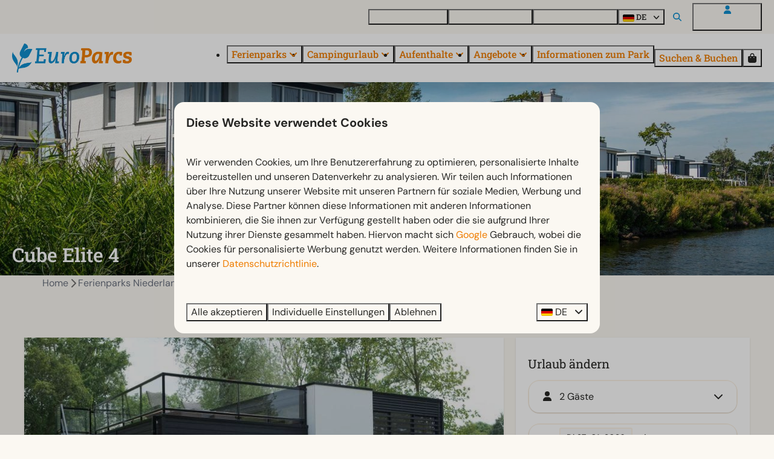

--- FILE ---
content_type: text/html; charset=utf-8
request_url: https://www.europarcs.de/ferienparks/bad-hulckesteijn/unterkuenfte/cube-elite-4
body_size: 18654
content:
<!DOCTYPE html><html data-color-scheme-id="default" lang="de"><head><meta charset="utf-8" /><meta content="width=device-width, initial-scale=1.0, viewport-fit=cover, maximum-scale=1.0, user-scalable=no" name="viewport" /><link href="https://www.europarcs.de/ferienparks/bad-hulckesteijn/unterkuenfte/cube-elite-4" hreflang="de" rel="alternate" /><link href="https://www.europarcs.com/holiday-parks/bad-hulckesteijn/accommodations/cube-elite-4" hreflang="en" rel="alternate" /><link href="https://www.europarcs.nl/vakantieparken/bad-hulckesteijn/verblijven/cube-elite-4" hreflang="nl" rel="alternate" /><link href="https://www.europarcs.de/ferienparks/bad-hulckesteijn/unterkuenfte/cube-elite-4" rel="canonical" /><link href="https://www.europarcs.nl/vakantieparken/bad-hulckesteijn/verblijven/cube-elite-4" hreflang="x-default" rel="alternate" /><link data-turbo-track="" href="https://cdn-cms.bookingexperts.com/uploads/theming/logo/image/22/47/EuroParcs_fav.png" rel="icon" /><script src="https://cdn-cms.bookingexperts.com/assets/application-6ea51211f12128b4f3ee166b199adf4a9cc026fa1c6054b652d27a6e0e72dc7a.js"></script><script src="https://cdn-cms.bookingexperts.com/assets/application/bundle-11a4f28ddb562cc98e878cd828255875876ae2669020723497de39eb59cc5d2e.js"></script><script src="https://cdn-cms.bookingexperts.com/assets/design_system/bundle.vendor-5316a0cd80fcaa7bdf3252fd40923f8d003b6f868a0bedee28a4db05ef5c7f4a.js"></script><script src="https://cdn-cms.bookingexperts.com/assets/moment/de-9a189ec00690446d28935f8405bc1b1ec158a0480792feff8518ff32cb55f28f.js"></script><script src="//maps.google.com/maps/api/js?sensor=false&amp;libraries=places&amp;callback=NucleusGmap.loadGmap&amp;key=AIzaSyBxgw6v5UdKs8jRsLNJZHw3kdyTPFZlELs" async="async"></script><script src="https://www.google.com/recaptcha/enterprise.js?render=6LcEtnUoAAAAAB9DJ5c77r3o3CGv-G9AgV8djZvL" async="async"></script>  <script src="https://cdn-cms.bookingexperts.com/assets/error_reporting-e323ef1bdaf20963f592bbfa7f03f031a7a62ba588179a171093d6be27d0e1e8.js" async="async" defer="defer"></script>
<style>
  @font-face {
  font-family: "DM Sans";
src: url("https://cdn-cms.bookingexperts.com/uploads/theming/font/regular/20/60/DMSans-Regular.woff2") format("woff2");
font-display: swap;

}

@font-face {
  font-family: "DM Sans";
src: url("https://cdn-cms.bookingexperts.com/uploads/theming/font/bold/20/60/DMSans-Bold.woff2") format("woff2");
font-display: swap;

font-weight: bold;
}

@font-face {
  font-family: "Roboto Slab";
src: url("https://cdn-cms.bookingexperts.com/uploads/theming/font/regular/20/86/RobotoSlab-Regular.woff2") format("woff2");
font-display: swap;

}

@font-face {
  font-family: "Roboto Slab";
src: url("https://cdn-cms.bookingexperts.com/uploads/theming/font/bold/20/86/RobotoSlab-Medium.woff2") format("woff2");
font-display: swap;

font-weight: bold;
}

</style>
<style>
[data-color-scheme-id="4054"] {
  --border-radius-scale: 1;
  --border-radius-button: 1rem;
  --font-family-base: 'DM Sans';
  --font-family-headings: 'Roboto Slab';
  --font-family-headline: 'Roboto Slab';
  --font-family-alt: 'DM Sans';
  --button-baseline-offset: 0%;
  --colors-background: #fbf8f2;
  --colors-text: #272725;
  --colors-primary: #fbf8f2;
  --colors-text-on-primary: #272725;
  --colors-secondary: #0091d3;
  --colors-text-on-secondary: #272725;

}
[data-color-scheme-id="4057"] {
  --border-radius-scale: 1;
  --border-radius-button: 1rem;
  --font-family-base: 'DM Sans';
  --font-family-headings: 'Roboto Slab';
  --font-family-headline: 'Roboto Slab';
  --font-family-alt: 'DM Sans';
  --button-baseline-offset: 0%;
  --colors-background: #475569;
  --colors-text: #ffffff;
  --colors-primary: #ef7d00;
  --colors-text-on-primary: #ffffff;
  --colors-secondary: #0091d3;
  --colors-text-on-secondary: #ffffff;

}
[data-color-scheme-id="4056"] {
  --border-radius-scale: 1;
  --border-radius-button: 1rem;
  --font-family-base: 'DM Sans';
  --font-family-headings: 'Roboto Slab';
  --font-family-headline: 'Roboto Slab';
  --font-family-alt: 'DM Sans';
  --button-baseline-offset: 0%;
  --colors-background: #ffffff;
  --colors-text: #334155;
  --colors-primary: #ef7d00;
  --colors-text-on-primary: #ffffff;
  --colors-secondary: #ef7d00;
  --colors-text-on-secondary: #ffffff;

}
[data-color-scheme-id="4078"] {
  --border-radius-scale: 1;
  --border-radius-button: 1rem;
  --font-family-base: 'DM Sans';
  --font-family-headings: 'Roboto Slab';
  --font-family-headline: 'Roboto Slab';
  --font-family-alt: 'DM Sans';
  --button-baseline-offset: 0%;
  --colors-background: #ffffff;
  --colors-text: #272725;
  --colors-primary: #ef7d00;
  --colors-text-on-primary: #ffffff;
  --colors-secondary: #0091d3;
  --colors-text-on-secondary: #ffffff;

}
[data-color-scheme-id="4158"] {
  --border-radius-scale: 1;
  --border-radius-button: 1rem;
  --font-family-base: 'DM Sans';
  --font-family-headings: 'Roboto Slab';
  --font-family-headline: 'Roboto Slab';
  --font-family-alt: 'DM Sans';
  --button-baseline-offset: 0%;
  --colors-background: #fbf8f2;
  --colors-text: #272725;
  --colors-primary: #96651e;
  --colors-text-on-primary: #ffffff;
  --colors-secondary: #0091d3;
  --colors-text-on-secondary: #ffffff;

}
[data-color-scheme-id="4055"] {
  --border-radius-scale: 1;
  --border-radius-button: 1rem;
  --font-family-base: 'DM Sans';
  --font-family-headings: 'Roboto Slab';
  --font-family-headline: 'Roboto Slab';
  --font-family-alt: 'DM Sans';
  --button-baseline-offset: 0%;
  --colors-background: #ffffff;
  --colors-text: #272725;
  --colors-primary: #ef7d00;
  --colors-text-on-primary: #ffffff;
  --colors-secondary: #ef7d00;
  --colors-text-on-secondary: #ffffff;

}
[data-color-scheme-id="default"] {
  --border-radius-scale: 1;
  --border-radius-button: 1rem;
  --font-family-base: 'DM Sans';
  --font-family-headings: 'Roboto Slab';
  --font-family-headline: 'Roboto Slab';
  --font-family-alt: 'DM Sans';
  --button-baseline-offset: 0%;
  --colors-background: #fbf8f2;
  --colors-text: #272725;
  --colors-primary: #ef7d00;
  --colors-text-on-primary: #ffffff;
  --colors-secondary: #0091d3;
  --colors-text-on-secondary: #ffffff;

}
[data-color-scheme-id="4285"] {
  --border-radius-scale: 1;
  --border-radius-button: 1rem;
  --font-family-base: 'DM Sans';
  --font-family-headings: 'Roboto Slab';
  --font-family-headline: 'Roboto Slab';
  --font-family-alt: 'DM Sans';
  --button-baseline-offset: 0%;
  --colors-background: #fbf8f2;
  --colors-text: #272725;
  --colors-primary: #ef7d00;
  --colors-text-on-primary: #ffffff;
  --colors-secondary: #0091d3;
  --colors-text-on-secondary: #ffffff;

}
[data-color-scheme-id="4059"] {
  --border-radius-scale: 1;
  --border-radius-button: 1rem;
  --font-family-base: 'DM Sans';
  --font-family-headings: 'Roboto Slab';
  --font-family-headline: 'Roboto Slab';
  --font-family-alt: 'DM Sans';
  --button-baseline-offset: 0%;
  --colors-background: #fbf8f2;
  --colors-text: #272725;
  --colors-primary: #ef7d00;
  --colors-text-on-primary: #ffffff;
  --colors-secondary: #0091d3;
  --colors-text-on-secondary: #ffffff;

}
[data-color-scheme-id="4060"] {
  --border-radius-scale: 1;
  --border-radius-button: 1rem;
  --font-family-base: 'DM Sans';
  --font-family-headings: 'Roboto Slab';
  --font-family-headline: 'Roboto Slab';
  --font-family-alt: 'DM Sans';
  --button-baseline-offset: 0%;
  --colors-background: #ffffff;
  --colors-text: #272725;
  --colors-primary: #ef7d00;
  --colors-text-on-primary: #ffffff;
  --colors-secondary: #0091d3;
  --colors-text-on-secondary: #ffffff;

}
[data-color-scheme-id="4058"] {
  --border-radius-scale: 1;
  --border-radius-button: 1rem;
  --font-family-base: 'DM Sans';
  --font-family-headings: 'Roboto Slab';
  --font-family-headline: 'Roboto Slab';
  --font-family-alt: 'DM Sans';
  --button-baseline-offset: 0%;
  --colors-background: #ffffff;
  --colors-text: #272725;
  --colors-primary: #ef7d00;
  --colors-text-on-primary: #ffffff;
  --colors-secondary: #0091d3;
  --colors-text-on-secondary: #ffffff;

}
</style>

<style>
[data-color-scheme-id="white"] {
  --colors-background: #ffffff;
  --colors-text: #272725;
  --colors-primary: #ef7d00;
  --colors-text-on-primary: #ffffff;
  --colors-secondary: #0091d3;
  --colors-text-on-secondary: #ffffff;
}
[data-color-scheme-id="inverse"] {
  --colors-background: #272725;
  --colors-text: #fbf8f2;
  --colors-primary: #ffffff;
  --colors-text-on-primary: #ef7d00;
  --colors-secondary: #ffffff;
  --colors-text-on-secondary: #0091d3;
}
</style>
<link rel="stylesheet" href="https://cdn-cms.bookingexperts.com/assets/application-e292fdf8aab4ab1e5c38bbc4cabbff8531b24253814db2955736c302f0f566fd.css" media="all" /><link rel="stylesheet" href="https://cdn-cms.bookingexperts.com/uploads/site/custom_stylesheet/9/16/custom_stylesheet_24397610-cadb-4fd8-a129-3c5d03c807f5_b63557c5d1d8dfa0189f814f8c7b223c.css" media="all" data-turbo-track="true" /><link rel="stylesheet" href="https://cdn-cms.bookingexperts.com/assets/application/bundle.vendor-324a2cdefd932676f30318ba3bc06f477f5aa112c7edd59972a8f9abfd7d6c56.css" media="all" />
<link rel="stylesheet" href="https://cdn-cms.bookingexperts.com/assets/application/bundle-f74bbcdd59ad97f8d586acf3b02986752b30f0e32229b6402661ef1dd3a10455.css" media="all" /><style>/* Header menu padding */
.header__megamenu>ul a, .header__submenu ul a {
  padding: 0rem 0;
}

@media (max-width: 480px) {
.header__logo img {
    height: auto;
}
}

/*Header*/
h1.text.text--heading-xl.text--responsive {
  color: white;
}

h3 .text-small {
  color: var(--colors-primary);
}

@media (min-width: 1024px) {
    .video-section__main {
        height: 550px;
    }
  .video-section__video {
    aspect-ratio: 7 / 4;
  }
}


/*BG*/
.bg-offwhite{
  background: #fbf8f2;
}

/*Uitlichting*/
.il-block-info {
  background-image: linear-gradient(to bottom, rgba(0,0,0,0.0), #000000b3);
}

a.btn.btn-default {
  border-color: #0291d3;
  color: #0291d3;
  font-family: 'DM Sans';
  font-weight: 400;
}

/*Uitlichting*/
.card {
  box-shadow: none;
}

.card__content {
  text-align: left;
}

.card h1 small, .card h2 small, .card h3 small, .card h4 small, .card h5 small {
  color: #1f293b;
  font-size: small;
}

.panel-holiday {
  border-radius: 0px;
}

#grouped_amenities .show-more h3 {
  font-size: medium;
  font-weight: lighter;
}

#grouped_amenities .show-more .show-more-more {
    background-image: linear-gradient(rgba(243, 234, 220, 0) 10%, #e677001a 95%);
}

/* Styling button */

.border {
    border: 0px solid #ddd !important;
}

section.widget.block-widget.max-sm:block.sm:block.md:block.lg:block.xl:block {
    border-radius: 20px;
}

.features-widget .compact-il-block .btn {
  display: none;
}

.media-item-widget .image {
  border-radius: 20px;
}

.review-average {
    border-radius: 20px;
}

.rich-text-widget blockquote {
  padding: 13px 26px;
  font-size: inherit;
  border-radius: 20px;
  background-color: white;
  border: none;
}

.rich-text-widget blockquote td {
    padding-right: 15px;
}

.rich-text-widget blockquote h3 {
  margin-top: 1rem !important;
}

.rich-text-widget blockquote h3::before {
  content: "► ";
  font-style: normal;
}

.section-group[style*="background-image"] {
  color: white;
  background-position: 35%;
}

/* footer */

.themed-footer__heading {
  font-family: 'DM Sans';
  font-size: 1.3rem;
}

.themed-footer .review-score__badge {
  background-color: #f8f7f2;
}

.section__title {
  padding: 10px;
}

.compact-il-block .il-block.relative .il-block-info {
  text-align: center;
  top: 40%;
}

.compact-il-block .il-block.relative .il-block-info h3 {
  font-family: 'DM Sans';
  font-style: normal !important;
}

.search-bar-section .bg-background {
    background-color: white !important;
    border-radius: 20px;
}

.search-bar-section--floating {
    background-color: #f8f7f2;
}

@media (max-width: 480px) {
  .p-3 {
      padding: 0rem;
  }

  .search-box {
      padding: .75rem;
}
}

@media (max-width: 1024px) {
  .search-bar-section .search-bar-section__search-bar {
    border-style: solid;
    border-radius: 24px;
    border-color: white;
    box-shadow: 0px 0px 4px 0px #deddd7;
    background: #fbf8f2;
  }
}

@media (min-width: 1024px) {
  .icon-list--horizontal .icon-list__item {
    background-color: #ffffff;
    padding: 2px 15px;
    border-radius: 20px;
  }
}

.icon-list--horizontal {
    justify-content: space-around;
}

@media (max-width: 1024px) {
  .icon-list {
    background-color: #ffffff;
    padding: 5px 15px !important;
    border-radius: 20px;
  }
  .cc-section-193358 .icon-list {
    background-color: transparent;
    padding: 0px !important;
    border-radius: 20px;
  }
}

.bg-black-05 {
    background-color: inherit !important;
}

@media (min-width: 768px) {
    .md:py-8 {
        padding-top: 1rem !important;
    }
}

.pattern .container-fluid.max-width .mt-2 .mt-8 .bg-primary:first-child {
    display: none;
}

.pattern .container-fluid.max-width .mt-2 .mt-8 .row .col-lg-6 {
    display: none;
}

.slideshow-section .section__title, .slideshow-section .section__subtitle {
  text-shadow: 0px 0px 20px black;
  font-size: 48px;
  color: white;
  font-weight: 700;
  font-family: 'Roboto Slab';
  font-style: normal;
}

@media (max-width: 768px) {
  .slideshow-section .section__title, .slideshow-section .section__subtitle {
    font-size: 40px;
  }
}

.section__title {
  padding: 10px 0px;
}

@media (max-width: 480px) {
  .slideshow-section .section__title, .slideshow-section .section__subtitle {
    font-size: 28px;
  }
}

.slideshow-section .section__header {
  bottom: 40%;
}

.slideshow-section--large .section__header {
  width: 70%;
}

/* Zoek & Boek balk styling */

.period-selector-date.blank {
    border: 2px solid;
    border-color: #FCF3E7;
}

.period-selector-date {
  border: 2px solid;
  border-color: #FCF3E7;
  font-size: 14px;
}

.enhanced-dropdown {
  border: 2px solid;
  border-color: #FCF3E7;
  border-radius: 20px;
}

/* Header Styling */

.header__megamenu-heading {
  font-family: 'DM Sans';
  font-size: smaller !important;
}

.header .button__content {
  font-family: 'Roboto Slab';
  font-weight: 700;
}

.header__top .button__content {
  font-size: 13px;
}

.button--soft.button--none {
    background-color: transparent;
    --button-hover-background-color:
color-mix(in srgb, var(--colors-text), transparent 95%);
    border: 1px hsl(0deg 0% 0% / 20%);
    border-style: solid;
}

.button__before, .search-field__icon, .header__top .fas {
    color: #108fcf !important;
}

.slideshow-section__controls {
    bottom: 20px;
}

/* USPs widget */

.usps-widget {
  background-color: white;
  border-radius: 24px;
  padding: 20px;
  margin: 10px;
  color: #272724;
}

.cc-section-193358 .usps-widget, [data-color-scheme-id="4285"] .usps-widget {
  background-color: transparent !important;
  border-radius: 0px;
  padding: 20px;
  margin: 10px;
}

.cc-section-193358 .icon-list--horizontal .icon-list__item, [data-color-scheme-id="4285"] .icon-list--horizontal .icon-list__item {
  background-color: transparent;
  padding: 2px 15px;
  border-radius: 20px;
}

@media (max-width: 768px) {
    .usps-widget {
    margin: 0px;
  }
}

.usps-widget .widget__header .widget__title {
  color: #0E8FCF;
}

.usps-widget .icon-list__icon {
    display: block;
    margin-right: .75em;
    width: 1em;
    color: var(--colors-primary);
}

[data-color-scheme-id="4057"] .usps-widget li.icon-list__item {
    color: #272724;
}


/* Accommodatielijst widget */

.categories-widget .responsive-image .responsive-image-container {
    background: white;
    padding: 10px;
}

.categories-widget .responsive-image .responsive-image-image {
    border-radius: 10px;
}

.categories-widget .image-with-slides-prev {
    left: 10px;
}

.categories-widget .image-with-slides-next {
    right: 10px;
}

.card h1, .card h2, .card h3, .card__content h3 a {
    color: #272725 !important;
}

/* Faciliteiten widget */
.features-widget .label-success {
  background-color: #ffffff;
  color: #0E8FCF;
  border-radius: 6px;
  padding: 4px 8px;
}

.features-widget .card .card__content h3 {
  font-size: 18px;
}

.features-widget .card.full-width .card__content div {
    min-height: 4rem;
    -webkit-line-clamp: 3;
    display: -webkit-box;
    -webkit-box-orient: vertical;
    overflow: hidden;
    font-size: 15px;
}

.features-widget .card__content {
  padding: 20px 0px;
}

.features-widget .card {
  background-color: transparent;
}

.features-widget .label-warning, .label-warning {
  display: none;
}

.features-widget .responsive-image-image.lazyloaded {
  border-radius: 20px;
}

/* .features-widget .btn-primary {
    color: #1C64F2;
    background-color: transparent;
    border-color: transparent;
    padding: 0px;
    font-weight: bold;
} */

.features-widget .btn-primary {
    color: var(--colors-secondary);
    background-color: transparent;
    border-color: transparent;
    padding: 0px;
    font-weight: bold;
}

.features-widget .btn-primary:hover {
    color: color-mix(in srgb, #337ab7, black 10%);
    background-color: transparent;
    border-color: transparent;
}


/* Menu widget */

.menu-widget .nav-pills>li {
    float: left;
    background-color: #ffffff;
    border-radius: 10px;
    margin-right: .5rem;
    border-style: groove;
    border-width: .5px;
    border-color: #f8f7f2;
}

.placement-widget .card__content h3 a {
    color: var(--colors-secondary) !important;
}

.features-widget .lg-flex-col-2 .card__image .image-with-slides-image, .features-widget .lg-flex-col-2 .card .aspect-ratio, .features-widget .lg-flex-col-2 .card__image {
  min-height: 288px;
}

/* Afbeeldingset collage styling */

.image-set-widget .bg-cover {
  margin: 10px !important;
}

@media (min-width: 1024px) {
  .page-width--full .image-set-widget .collage .md-col-8 .flex-auto {
      height: 250px !important;
  }
}

@media (max-width: 480px) {
  .page-width--full .image-set-widget .collage .md-col-8 .flex-auto {
      height: 100px !important;
  }
}

/* Styling FAQ Widget */

.faq-widget {
    border-style: solid;
    border-width: 0px 0px 1px 0px;
    border-color: #deddd7;
}

.faq-widget .widget__header .icon {
    margin-right: .5rem;
    position: absolute;
    right: 0px;
}

.faq-widget .widget__title, .rich-text-widget[data-controller="expandable"] .widget__title {
    max-width: 92%;
}

.rich-text-widget[data-controller="expandable"] .widget__header .icon {
    margin-right: .5rem;
    position: absolute;
    right: 0px;
}

.rich-text-widget[data-controller="expandable"] {
    border-style: solid;
    border-width: 0px 0px 1px 0px;
    border-color: #deddd7;
}

.card--reversed .card__content {
    background-color: white;
    padding: 20px;
}

.card--reversed .card__content {
    background-color: transparent;
}

@media (min-width: 1024px) {
  .card--reversed {
      position: relative;
      display: flex;
      align-items: center;
      height: 500px;
      background: transparent;
    }
    .card--reversed .card__image{
        flex: 0 0 60%;
        max-width: 60%;
        position: absolute;
        z-index: 1;
        height: 500px;
        width: 60%;
        top: 0; /* Plaatst de afbeelding bovenin de container */
        right: 0; /* Plaatst de afbeelding links in de container */
        border-radius: 10px !important;
    }
    .card--reversed .card__content {
      flex: 0 0 50%;
      max-width: 50%;
      position: relative;
      z-index: 100;
      left: 0;
      margin-left: 0.5%;
      border-radius: 10px !important;
      background-color: white;
    }
  .card--reversed .card__content h1 {
    font-size: 32px;
  }
  .card--reversed .card__content h1, .card--reversed .card__content h3 {
    margin-bottom: 1rem;
  }
}

.placement-widget .card--reversed h3 a {
  color: #272725 !important;
}

.placement-widget .card--reversed h3 small {
  color: var(--colors-primary) !important;
  font-size: smaller !important;
  text-transform: none !important;
  line-height: 2;
}

.block-widget .card--alternative {
  background-color: #F8F7F2;
}

.block-widget .card--alternative h3 {
    color: #108fcf !important;
    font-style: normal;
    margin-bottom: .5rem;
    font-weight: bold;
}

.block-widget .widget__title {
  display: none;
}

.card__image-highlight {
    background-image: none;
}

.summary__icon {
    color: var(--colors-secondary);
}

.faq-widget[data-controller="expandable"] .widget__header .icon {
    margin-top: 0.15rem;
}

.faq-widget[data-controller="expandable"] {
  background-color: white;
  color: #272724 !important;
  border-radius: 15px;
  padding: 20px;
}

/* op het park verwijderen */

.features-widget .label-success, .card[id*="feature"] .label-success {
    display: none;
}

.btn-tag:after, .btn-tag:before {
  display: none;
}

/* UPSs van parken uit Z&B weghalen */

.park-result .mt-4.flex .reset .icon-list {
  display: none;
}

#availability-search .mt-4.flex .reset .icon-list {
  display: none;
}

/* Fun & Entertainment color scheme */

[data-color-scheme-id="4078"] .columns-section__columns {
    background-color: white;
    border-radius: 20px;
    padding: 20px;
    color: #272725;
}

[data-color-scheme-id="4078"] .breadcrumbs {
    display: none;
}

/* Styling ondertitel placement widgets */

.placement-widget .il-block .overflow-hidden p small {
    background-color: var(--colors-primary);
    padding: 10px 15px;
    border-radius: 0px 0px 10px 0px;
    position: absolute;
    top: -302px;
    left: 0px;
    text-shadow: 0 0 black;
    font-weight: 600;
}

.cc-section-185359 .block-widget .card {
  color: #272725;
  background-color: white;
}

/* .il-block.relative .il-block-info {
    background-image: linear-gradient(to bottom, rgba(0, 0, 0, 0.0), #000000b3);
    text-align: center;
    top: 70%;
}

.il-block.relative .il-block-info h3 {
  font-family: 'DM Sans';
  font-style: normal !important;
}*/

/* search pagina */
.search-results-park-filter .blocks-list-compact li a {
  background-color: #ffffff;
}

.blocks-list-compact li a {
    background-color: white;
}

.blocks-list-compact {
    display: none;
}

/* Italics en dikgedrukt */
i {
  font-style: normal;
}

h2 strong, h4 strong, h3 strong {
  font-weight: 400;
}

/* Speurtocht antwoord */
.cc-section-181622 .form-widget-content .text-green-700 {
    color: rgb(255 255 255);
}

.cc-section-181622 .form-widget-content .bg-green-100 {
    background-color: #ef7d02;
}

/* Hyphens op lange accommodatienamen in Z&B */

.park-result__item .card__content .flex-grow.clearfix a strong {
  hyphens: auto;
}

@media (min-width: 640px) {
.park-result__item .card__content .summary {
    left: -10px;
}
}

/* Type pagina */
.nav-tabs a[href="#locations"] {
  display: none !important;
}

.html-embed-widget .table {
    margin-bottom: 0px !important;
}

/* Menu widget */
.menu-widget ul.nav.nav-pills {
  display: grid !important;
}


/* Menu challenge Ghost */
li#menu_item_40923, li#menu_item_40922, li#menu_item_40924 {
    background: orange;
    padding: 10px 5px;
    border-radius: 10px;
    margin-right: 20px;
}

li#menu_item_40923 a, li#menu_item_40922 a, li#menu_item_40924 a {
    color: white !important;
}

@media (max-width: 500px) {
  li#menu_item_40924 {
    margin-top: 20px;
}
}

@media (max-width: 360px) {
  li#menu_item_40922 {
    margin-top: 20px;
}
}

@media (max-width: 640px) {
  .cc-section-214807 {
    .sticker {
      max-width: 50%;
      top: 30px;
    }
  }
}

/* Horizontal widget */
.card--horizontal {
  border-radius: 15px;
}

@media (min-width: 640px) {
.card--horizontal .card__image {
    border-radius: 15px 0px 0px 15px;
}
.card--reversed .card__image {
    border-radius: 0px 15px 15px 0px;
}
}
@media (max-width: 640px) {
.card--horizontal .card__image {
    border-radius: 15px 15px 0px 0px;
}
}

/* buitenkansjes */

@media (max-width: 1024px) {
  section.cc-section-179881.slideshow-section--normal.slideshow-section.reset, section.cc-section-220553.slideshow-section--normal.slideshow-section.reset, section.cc-section-220554.slideshow-section--normal.slideshow-section.reset {
    .sticker--media-item, .sticker--media-item-banner {
      max-width: 45%;
      padding-top: 1rem;
}
.slideshow-section__main {
    height: 14rem;
}
}
}</style><link rel="stylesheet" href="https://cdn-cms.bookingexperts.com/assets/print-c70f26adc14865d36e1a26fdcd63ec4c8e2c06a3aa89e139ae9376890bda15f3.css" media="print" />    <script>
      // Define dataLayer and the gtag function.
      window.dataLayer = window.dataLayer || [];
    </script>
    <script>
      function gtag(){dataLayer.push(arguments);}
      gtag('consent', 'default', {
        ad_storage: 'denied',
        analytics_storage: 'denied',
        ad_user_data: 'denied',
        ad_personalization: 'denied',
        personalization: 'denied',
        personalization_storage: 'denied',
        functionality_storage: 'denied',
        security_storage: 'granted',
        wait_for_update: 500
      });

      gtag("set", "ads_data_redaction", true);
      gtag("set", "url_passthrough", true);
    </script>

  <script>
  </script>
  <!-- Google Tag Manager -->
  <script>
  (function(w,d,s,l,i){w[l]=w[l]||[];w[l].push({'gtm.start':
  new Date().getTime(),event:'gtm.js'});var f=d.getElementsByTagName(s)[0],
  j=d.createElement(s),dl=l!='dataLayer'?'&l='+l:'';j.async=true;j.src=
  '/system/metrics/776/'+i+dl;f.parentNode.insertBefore(j,f);
  })(window,document,'script','dataLayer', '');</script>
  <!-- End Google Tag Manager -->
<noscript><style>.lazyload { display: none; }</style></noscript><title>Cube Elite 4</title><meta content="" name="description" /><meta content="https://cdn.bookingexperts.com/uploads/image/image/578754/large_Bad_Hulckesteijn_Cube_Elite_4_Exterior_2.jpg" name="og:image" /></head><body class="ds-reset"><div class="application-layout__root">  <!-- Google Tag Manager (noscript) -->
  <noscript><iframe src="//www.googletagmanager.com/ns.html?id=GTM-MBXXFTP4"
  height="0" width="0" style="display:none;visibility:hidden"></iframe></noscript>
  <!-- End Google Tag Manager (noscript) -->
<div class="print-only mb-3"><a href="https://www.europarcs.de/"><img style="max-height: 10em;" alt="EuroParcs" src="https://cdn-cms.bookingexperts.com/uploads/theming/logo/image/22/48/Europarcs.png" /></a></div><script>document.addEventListener('reservationSidebarRendered', (event) => {
  document.querySelectorAll('#async_content .reservation-sidebar-subcontent').forEach((element) => {
    element.remove();
  });
});</script><header class='header reset header--sticky-lg' data-color-scheme-id='4055' data-controller='openable overlappable sticky' data-openable-close-outside-value data-openable-manage-scroll-value data-openable-open-class='header--modal-open' data-overlappable-overlapped-class='header--force-modal' data-sticky-stuck-class='header--nav-stuck'>
<style>:root { --header-pull: 0rem; --header-pull-lg: 0rem; }</style>

<div class='header__top lg:hidden solid' data-color-scheme-id='4054'>
<div class="page-width page-width--wide header__top-container"><a class="flex min-w-0" href="/kontakt-und-fragen"><button type="button" class="button button--ghost button--small button--center" data-theme="website">
<div class="button__before"><i class="icon icon--normal fas fa-phone" data-theme="website"></i>

</div>
<div class="button__content">Kontakt und Fragen</div>


</button>
</a>
</div></div>
<div class='header__top max-lg:hidden solid' data-color-scheme-id='4054'>
<div class="page-width page-width--wide header__top-container"><div class='header__top-menu'>
<a target="_blank" href="https://www.europarcsimmobilien.de/"><button type="button" class="button button--ghost button--small button--center" data-theme="website">

<div class="button__content">Ferienhaus kaufen</div>


</button>


</a><a href="https://www.europarcs.de/kontakt-und-fragen"><button type="button" class="button button--ghost button--small button--center" data-theme="website">

<div class="button__content">Kontakt und Fragen</div>


</button>


</a><a href="https://www.europarcs.de/entdecken"><button type="button" class="button button--ghost button--small button--center" data-theme="website">

<div class="button__content">Entdecke EuroParcs</div>


</button>


</a></div>

<div class='picklist picklist--left max-lg:hidden' data-controller='openable' data-openable-close-outside-value data-openable-open-class='picklist--open'>
<div data-action='click-&gt;openable#toggle'><button type="button" title="Sprache auswählen" class="button button--ghost button--small button--center" data-theme="website">

<div class="button__content"><span><img alt="Deutsch" src="https://cdn-cms.bookingexperts.com/assets/design_system/flags/flag_de-1accb48b511f701931ffac544809516df2387464e764a18f7c79ed1e859cf41b.svg" />
</span>
<span>DE</span>
<i class="ml-2 fas fa-angle-down"></i>
</div>


</button>
</div>
<div class='picklist__backdrop'>
<div class='picklist__dialog' data-color-scheme-id='default' data-openable-target='inside'>
<div class='picklist__header'>
Sprache auswählen
<a data-action="openable#close" class="close-button"><i class="fas fa-times"></i></a>
</div>
<a class="picklist__option" href="https://www.europarcs.de/ferienparks/bad-hulckesteijn/unterkuenfte/cube-elite-4?currency=EUR&referrer" tabindex="0"><i class="fa-sm text-primary fas fa-check"></i><span>Deutsch</span>
</a>
<a class="picklist__option" href="https://www.europarcs.com/holiday-parks/bad-hulckesteijn/accommodations/cube-elite-4?currency=EUR&referrer" tabindex="0"><span>English</span>
</a>
<a class="picklist__option" href="https://www.europarcs.nl/vakantieparken/bad-hulckesteijn/verblijven/cube-elite-4?currency=EUR&referrer" tabindex="0"><span>Nederlands</span>
</a>
</div>
</div>
</div>


<div class='search-field search-field--openable search-field--small search-field search-field--top-fill-solid max-lg:hidden' data-action='click-&gt;openable#open' data-controller='openable' data-openable-close-outside-value data-openable-open-class='search-field--open'>
<i class="search-field__icon fas fa-search"></i>
<form class="search-field__form" action="/search" accept-charset="UTF-8" method="get"><input name="query" placeholder="Suchen" required="required" class="search-field__input" data-openable-target="focus" type="search" id="search_query" />
</form></div>

<a href="/login"><button type="button" class="button button--neutral button--small button--center max-lg:hidden" data-theme="website">
<div class="button__before"><i class="icon icon--normal fas fa-user" data-theme="website"></i>

</div>
<div class="button__content">Mein EuroParcs</div>


</button>
</a>

</div></div>
<div class="page-width page-width--wide header__logo-lg header__logo-lg--nav-resize"><a href="https://www.europarcs.de/"><img data-overlappable-target="subject" alt="EuroParcs" src="https://cdn-cms.bookingexperts.com/uploads/theming/logo/image/22/48/Europarcs.png" /></a>
</div><nav class='header__nav solid header__nav--solid' data-sticky-target='sticky'>
<div class="page-width page-width--wide header__nav-container"><div class='header__logo'><a href="https://www.europarcs.de/"><img data-overlappable-target="subject" alt="EuroParcs" src="https://cdn-cms.bookingexperts.com/uploads/theming/logo/image/22/48/Europarcs.png" /></a></div>
<button type="button" data-action="click-&gt;openable#open" data-theme="website" class="button button--ghost button--large button--center header__menu-button--menu">
<div class="button__before"><i class="icon icon--large fas fa-bars" data-theme="website"></i>

</div>
<div class="button__content">Menü</div>


</button>

<ul class='header__menu' data-overlappable-target='subject'>
<li class='header__megamenu' data-controller='openable' data-openable-close-outside-value data-openable-enable-hover-value data-openable-open-class='header__megamenu--open'>
<a href="https://www.europarcs.de/ferienparks"><button type="button" data-action="click-&gt;openable#toggle" data-theme="website" class="button button--ghost button--large button--center">

<div class="button__content">Ferienparks
<i data-openable-target="hide" class="fas fa-angle-down"></i>
<i data-openable-target="show" class="fas fa-angle-up"></i>
</div>


</button>

</a><ul data-color-scheme-id='default' data-openable-target='show' style='display: none;'>
<div class='columns-4 gap-12 h-full mx-auto header-width header-width--wide'>
<li class='first-of-type:mt-0 break-inside-avoid-column'>
<div class='header__megamenu-heading'><a href="https://www.europarcs.de/ferienparks/niederlande/friesland">Friesland
</a></div>
<ul class='font-normal'>
<li><a href="https://www.europarcs.de/ferienparks/hindeloopen">EuroParcs Hindeloopen
</a></li>
</ul>
</li>
<li class='first-of-type:mt-0 break-inside-avoid-column'>
<div class='header__megamenu-heading'><a href="https://www.europarcs.de/ferienparks/niederlande/drenthe">Drenthe
</a></div>
<ul class='font-normal'>
<li><a href="https://www.europarcs.de/ferienparks/ruinen">EuroParcs Ruinen
</a></li>
</ul>
</li>
<li class='first-of-type:mt-0 break-inside-avoid-column'>
<div class='header__megamenu-heading'><a href="https://www.europarcs.de/ferienparks/niederlande/overijssel">Overijssel
</a></div>
<ul class='font-normal'>
<li><a href="https://www.europarcs.de/ferienparks/de-ijssel-eilanden">EuroParcs De IJssel Eilanden
</a></li>
<li><a href="https://www.europarcs.de/ferienparks/reestervallei">EuroParcs Reestervallei
</a></li>
</ul>
</li>
<li class='first-of-type:mt-0 break-inside-avoid-column'>
<div class='header__megamenu-heading'><a href="https://www.europarcs.de/ferienparks/niederlande/flevoland">Flevoland
</a></div>
<ul class='font-normal'>
<li><a href="https://www.europarcs.de/ferienparks/zuiderzee">EuroParcs Zuiderzee
</a></li>
</ul>
</li>
<li class='first-of-type:mt-0 break-inside-avoid-column'>
<div class='header__megamenu-heading'><a href="https://www.europarcs.de/ferienparks/niederlande/nordholland">Nordholland
</a></div>
<ul class='font-normal'>
<li><a href="https://www.europarcs.de/ferienparks/het-amsterdamse-bos">EuroParcs Het Amsterdamse Bos
</a></li>
<li><a href="https://www.europarcs.de/ferienparks/buitenhuizen">EuroParcs Buitenhuizen
</a></li>
<li><a href="https://www.europarcs.de/ferienparks/de-woudhoeve">EuroParcs De Woudhoeve
</a></li>
<li><a href="https://www.europarcs.de/ferienparks/enkhuizer-strand">EuroParcs Enkhuizer Strand
</a></li>
<li><a href="https://www.europarcs.de/ferienparks/ijsselmeer">EuroParcs IJsselmeer
</a></li>
<li><a href="https://www.europarcs.de/ferienparks/koningshof">EuroParcs Koningshof
</a></li>
<li><a href="https://www.europarcs.de/ferienparks/markermeer">EuroParcs Markermeer
</a></li>
<li><a href="https://www.europarcs.de/ferienparks/molengroet">EuroParcs Molengroet
</a></li>
<li><a href="https://www.europarcs.de/ferienparks/poort-van-amsterdam">EuroParcs Poort van Amsterdam
</a></li>
<li><a href="https://www.europarcs.de/ferienparks/spaarnwoude">EuroParcs Spaarnwoude
</a></li>
<li><a href="https://www.europarcs.de/ferienparks/texel">EuroParcs Texel
</a></li>
</ul>
</li>
<li class='first-of-type:mt-0 break-inside-avoid-column'>
<div class='header__megamenu-heading'><a href="https://www.europarcs.de/ferienparks/niederlande/gelderland">Gelderland
</a></div>
<ul class='font-normal'>
<li><a href="https://www.europarcs.de/ferienparks/bad-hoophuizen">EuroParcs Bad Hoophuizen
</a></li>
<li><a href="https://www.europarcs.de/ferienparks/bad-hulckesteijn">EuroParcs Bad Hulckesteijn
</a></li>
<li><a href="https://www.europarcs.de/ferienparks/beekbergen">EuroParcs Beekbergen
</a></li>
<li><a href="https://www.europarcs.de/ferienparks/de-achterhoek">EuroParcs De Achterhoek
</a></li>
<li><a href="https://www.europarcs.de/ferienparks/de-hooge-veluwe">EuroParcs De Hooge Veluwe
</a></li>
<li><a href="https://www.europarcs.de/ferienparks/de-wije-werelt">EuroParcs De Wije Werelt
</a></li>
<li><a href="https://www.europarcs.de/ferienparks/de-zanding">EuroParcs De Zanding
</a></li>
<li><a href="https://www.europarcs.de/ferienparks/marina-strandbad">EuroParcs Marina Strandbad
</a></li>
<li><a href="https://www.europarcs.de/ferienparks/veluwemeer">EuroParcs Veluwemeer
</a></li>
</ul>
</li>
<li class='first-of-type:mt-0 break-inside-avoid-column'>
<div class='header__megamenu-heading'><a href="https://www.europarcs.de/ferienparks/niederlande/suedholland">Südholland
</a></div>
<ul class='font-normal'>
<li><a href="https://www.europarcs.de/ferienparks/de-biesbosch">EuroParcs De Biesbosch
</a></li>
<li><a href="https://www.europarcs.de/ferienparks/kagerplassen">EuroParcs Kagerplassen
</a></li>
<li><a href="https://www.europarcs.de/ferienparks/noordwijkse-duinen">EuroParcs Noordwijkse Duinen
</a></li>
<li><a href="https://www.europarcs.de/ferienparks/poort-van-zeeland">EuroParcs Poort van Zeeland
</a></li>
<li><a href="https://www.europarcs.de/ferienparks/parc-du-soleil">EuroParcs Parc du Soleil
</a></li>
</ul>
</li>
<li class='first-of-type:mt-0 break-inside-avoid-column'>
<div class='header__megamenu-heading'><a href="https://www.europarcs.de/ferienparks/niederlande/utrecht-provinz">Utrecht
</a></div>
<ul class='font-normal'>
<li><a href="https://www.europarcs.de/ferienparks/de-utrechtse-heuvelrug">EuroParcs De Utrechtse Heuvelrug
</a></li>
</ul>
</li>
<li class='first-of-type:mt-0 break-inside-avoid-column'>
<div class='header__megamenu-heading'><a href="https://www.europarcs.de/ferienparks/niederlande/zeeland">Zeeland
</a></div>
<ul class='font-normal'>
<li><a href="https://www.europarcs.de/ferienparks/bad-meersee">EuroParcs Bad Meersee
</a></li>
<li><a href="https://www.europarcs.de/ferienparks/cadzand-bad">EuroParcs Cadzand-Bad
</a></li>
<li><a href="https://www.europarcs.de/ferienparks/de-zeeuwse-duinen">EuroParcs De Zeeuwse Duinen
</a></li>
<li><a href="https://www.europarcs.de/ferienparks/schoneveld">EuroParcs Schoneveld
</a></li>
</ul>
</li>
<li class='first-of-type:mt-0 break-inside-avoid-column'>
<div class='header__megamenu-heading'><a href="https://www.europarcs.de/ferienparks/niederlande/nordbrabant">Nordbrabant
</a></div>
<ul class='font-normal'>
<li><a href="https://www.europarcs.de/ferienparks/de-kraaijenbergse-plassen">EuroParcs De Kraaijenbergse Plassen
</a></li>
<li><a href="https://www.europarcs.de/ferienparks/kaatsheuvel">EuroParcs Kaatsheuvel
</a></li>
</ul>
</li>
<li class='first-of-type:mt-0 break-inside-avoid-column'>
<div class='header__megamenu-heading'><a href="https://www.europarcs.de/ferienparks/niederlande/limburg">Limburg
</a></div>
<ul class='font-normal'>
<li><a href="https://www.europarcs.de/ferienparks/brunssummerheide">EuroParcs Brunssummerheide
</a></li>
<li><a href="https://www.europarcs.de/ferienparks/gulperberg">EuroParcs Gulperberg
</a></li>
<li><a href="https://www.europarcs.de/ferienparks/limburg">EuroParcs Limburg
</a></li>
<li><a href="https://www.europarcs.de/ferienparks/maasduinen">EuroParcs Maasduinen
</a></li>
<li><a href="https://www.europarcs.de/ferienparks/poort-van-maastricht">EuroParcs Poort van Maastricht
</a></li>
</ul>
</li>
<li class='first-of-type:mt-0 break-inside-avoid-column'>
<div class='header__megamenu-heading'><a href="https://www.europarcs.de/ferienparks/belgien">Limburg (BE)
</a></div>
<ul class='font-normal'>
<li><a href="https://www.europarcs.de/ferienparks/hoge-kempen">EuroParcs Hoge Kempen
</a></li>
</ul>
</li>
<li class='first-of-type:mt-0 break-inside-avoid-column'>
<div class='header__megamenu-heading'><a href="https://www.europarcs.de/ferienparks/belgien/antwerpen-provinz">Antwerpen
</a></div>
<ul class='font-normal'>
<li><a href="https://www.europarcs.de/ferienparks/zilverstrand">EuroParcs Zilverstrand
</a></li>
</ul>
</li>
<li class='first-of-type:mt-0 break-inside-avoid-column'>
<div class='header__megamenu-heading'><a href="https://www.europarcs.de/ferienparks/luxemburg">Luxemburg
</a></div>
<ul class='font-normal'>
<li><a href="https://www.europarcs.de/ferienparks/kohnenhof">EuroParcs Kohnenhof
</a></li>
</ul>
</li>
<li class='first-of-type:mt-0 break-inside-avoid-column'>
<div class='header__megamenu-heading'><a href="https://www.europarcs.de/ferienparks/deutschland/nordrhein-westfalen">Nordrhein-Westfalen
</a></div>
<ul class='font-normal'>
<li><a href="https://www.europarcs.de/ferienparks/biggesee">EuroParcs Biggesee
</a></li>
</ul>
</li>
<li class='first-of-type:mt-0 break-inside-avoid-column'>
<div class='header__megamenu-heading'><a href="https://www.europarcs.de/ferienparks/oesterreich/kaernten">Kärnten
</a></div>
<ul class='font-normal'>
<li><a href="https://www.europarcs.de/ferienparks/hermagor-nassfeld">EuroParcs Hermagor - Nassfeld
</a></li>
<li><a href="https://www.europarcs.de/ferienparks/ossiacher-see">EuroParcs Ossiacher See
</a></li>
<li><a href="https://www.europarcs.de/ferienparks/pressegger-see">EuroParcs Pressegger See
</a></li>
<li><a href="https://www.europarcs.de/ferienparks/woerthersee">EuroParcs Wörthersee
</a></li>
</ul>
</li>
<li class='first-of-type:mt-0 break-inside-avoid-column'>
<div class='header__megamenu-heading'>Secret
</div>
<ul class='font-normal'>
<li><a href="https://www.europarcs.de/ferienparks/secret-parcs">EuroParcs Secret Parcs
</a></li>
</ul>
</li>
<li class='first-of-type:mt-0 break-inside-avoid-column'>
<div class='header__megamenu-heading'>Alle Länder
</div>
<ul class='font-normal'>
<li><a href="https://www.europarcs.de/ferienparks/niederlande">Niederlande
</a></li>
<li><a href="https://www.europarcs.de/ferienparks/belgien">Belgien
</a></li>
<li><a href="https://www.europarcs.de/ferienparks/deutschland">Deutschland
</a></li>
<li><a href="https://www.europarcs.de/ferienparks/oesterreich">Österreich
</a></li>
<li><a href="https://www.europarcs.de/ferienparks/luxemburg">Luxemburg
</a></li>
</ul>
</li>
</div>
</ul>
</li>
<li class='header__megamenu' data-controller='openable' data-openable-close-outside-value data-openable-enable-hover-value data-openable-open-class='header__megamenu--open'>
<a href="https://www.europarcs.de/camping"><button type="button" data-action="click-&gt;openable#toggle" data-theme="website" class="button button--ghost button--large button--center">

<div class="button__content">Campingurlaub
<i data-openable-target="hide" class="fas fa-angle-down"></i>
<i data-openable-target="show" class="fas fa-angle-up"></i>
</div>


</button>

</a><ul data-color-scheme-id='default' data-openable-target='show' style='display: none;'>
<div class='columns-4 gap-12 h-full mx-auto header-width header-width--wide'>
<li class='first-of-type:mt-0 break-inside-avoid-column'>
<div class='header__megamenu-heading'>Länder
</div>
<ul class='font-normal'>
<li><a href="https://www.europarcs.de/camping/camping-holland">Camping in Holland
</a></li>
<li><a href="https://www.europarcs.de/campingplatz-belgien">Camping in Belgien
</a></li>
<li><a href="https://www.europarcs.de/camping/camping-deutschland">Camping in Deutschland
</a></li>
<li><a href="https://www.europarcs.de/camping/camping-luxemburg">Camping Luxemburg
</a></li>
<li><a href="https://www.europarcs.de/camping/camping-oesterreich">Camping in Österreich
</a></li>
</ul>
</li>
<li class='first-of-type:mt-0 break-inside-avoid-column'>
<div class='header__megamenu-heading'>Regionen
</div>
<ul class='font-normal'>
<li><a href="https://www.europarcs.de/camping-gelderland">Camping in Gelderland
</a></li>
<li><a href="https://www.europarcs.de/camping/camping-veluwe">Camping in der Veluwe
</a></li>
<li><a href="https://www.europarcs.de/camping/camping-limburg">Camping in Limburg
</a></li>
<li><a href="https://www.europarcs.de/camping-nordholland">Camping in Nordholland
</a></li>
<li><a href="https://www.europarcs.de/camping/camping-amsterdam">Camping rund um Amsterdam
</a></li>
<li><a href="https://www.europarcs.de/campingplatz-karnten">Camping in Kärnten
</a></li>
</ul>
</li>
<li class='first-of-type:mt-0 break-inside-avoid-column'>
<div class='header__megamenu-heading'>Themen
</div>
<ul class='font-normal'>
<li><a href="https://www.europarcs.de/camping/camping-am-see">Camping am See
</a></li>
<li><a href="https://www.europarcs.de/camping/camping-im-wald">Camping im Wald
</a></li>
<li><a href="https://www.europarcs.de/camping/camping-mit-hallenbad">Campingplatz mit Hallenbad
</a></li>
<li><a href="https://www.europarcs.de/camping/camping-mit-schwimmbad">Campingplatz mit Schwimmbad
</a></li>
<li><a href="https://www.europarcs.de/camping/camping-private-sanitaeranlagen">Campingplatz mit privaten Sanitäranlagen
</a></li>
<li><a href="https://www.europarcs.de/camping/familien-camping">Familiencampingplatz
</a></li>
<li><a href="https://www.europarcs.de/camping/jugendcampingplatz">Jugendcampingplatz
</a></li>
<li><a href="https://www.europarcs.de/camping/camping-mit-kindern">Kinderfreundlicher Campingplatz
</a></li>
<li><a href="https://www.europarcs.de/camping/saisonplatz">Saisonplatz Camping
</a></li>
<li><a href="https://www.europarcs.de/camping/wintercamping">Wintercamping
</a></li>
</ul>
</li>
</div>
</ul>
</li>
<li class='header__submenu' data-controller='openable' data-openable-close-outside-value data-openable-enable-hover-value>
<a href="https://www.europarcs.de/ferienhaus"><button type="button" data-action="click-&gt;openable#toggle" data-theme="website" class="button button--ghost button--large button--center">

<div class="button__content">Aufenthalte
<i data-openable-target="hide" class="fas fa-angle-down"></i>
<i data-openable-target="show" class="fas fa-angle-up"></i>
</div>


</button>

</a><ul data-color-scheme-id='default' data-openable-target='show' style='display: none;'>
<div class='flex flex-col'>
<li class='first-of-type:mt-0 break-inside-avoid-column'><a href="https://www.europarcs.de/ferienhaus">Zeltplatz
</a></li>
<li class='first-of-type:mt-0 break-inside-avoid-column'><a href="https://www.europarcs.de/entdecken/glamping">Glamping
</a></li>
<li class='first-of-type:mt-0 break-inside-avoid-column'><a href="https://www.europarcs.de/ferienhaus/tiny-houses">Winzige Häuser
</a></li>
<li class='first-of-type:mt-0 break-inside-avoid-column'><a href="https://www.europarcs.de/ferienhaus/besondere-uebernachtungen">Besondere Übernachtung
</a></li>
<li class='first-of-type:mt-0 break-inside-avoid-column'><a href="https://www.europarcs.de/ferienhaus/gruppenunterkuenfte">Gruppenunterkunft
</a></li>
<li class='first-of-type:mt-0 break-inside-avoid-column'><a href="https://www.europarcs.de/europarcs-exklusiv">Exklusive Kollektion
</a></li>
<li class='first-of-type:mt-0 break-inside-avoid-column'><a href="https://www.europarcs.de/ferienparks/secret-parcs">Geheime Parcs
</a></li>
</div>
</ul>
</li>
<li class='header__submenu' data-controller='openable' data-openable-close-outside-value data-openable-enable-hover-value>
<a href="https://www.europarcs.de/angebote"><button type="button" data-action="click-&gt;openable#toggle" data-theme="website" class="button button--ghost button--large button--center">

<div class="button__content">Angebote
<i data-openable-target="hide" class="fas fa-angle-down"></i>
<i data-openable-target="show" class="fas fa-angle-up"></i>
</div>


</button>

</a><ul data-color-scheme-id='default' data-openable-target='show' style='display: none;'>
<div class='flex flex-col'>
<li class='first-of-type:mt-0 break-inside-avoid-column'><a href="https://www.europarcs.de/fruehbucher-rabatt">Frühbucherrabatt
</a></li>
<li class='first-of-type:mt-0 break-inside-avoid-column'><a href="https://www.europarcs.de/angebote/gluecks-momente">Glücksmomente
</a></li>
<li class='first-of-type:mt-0 break-inside-avoid-column'><a href="https://www.europarcs.de/angebote/last-minute">Last Minute
</a></li>
<li class='first-of-type:mt-0 break-inside-avoid-column'><a href="https://www.europarcs.de/ferienparks/secret-parcs">Secret Parcs
</a></li>
<li class='first-of-type:mt-0 break-inside-avoid-column'><a href="https://www.europarcs.de/angebote">Alle Angebote
</a></li>
</div>
</ul>
</li>
<li>
<a href="https://www.europarcs.de/informationen-zum-park"><button type="button" class="button button--ghost button--large button--center" data-theme="website">

<div class="button__content">Informationen zum Park</div>


</button>


</a></li>
</ul>


<turbo-frame id='checkout-cart' src='/system/de/checkout_booking'>
<div class="hstack"><a data-turbo="false" href="/buchen"><button type="button" class="button button--primary button--large button--center" data-theme="website">

<div class="button__content"><div class="gap-3 hstack"><i class="icon icon--normal sm:hidden fas fa-calendar-alt" data-theme="website"></i>


<span class="max-sm:hidden">Suchen &amp; Buchen</span>
</div>

</div>


</button>
</a>
<div class='checkout-cart-button max-sm:hidden' data-controller='openable' data-openable-close-outside-value data-openable-manage-scroll-value data-openable-open-class='checkout-cart-button--modal-open'>
<div class='relative'>
<button type="button" data-action="click-&gt;openable#toggle" data-theme="website" class="button button--primary-outlined button--large button--center">

<div class="button__content"><i class="icon icon--large fas fa-shopping-bag" data-theme="website"></i>

</div>


</button>


</div>
<dialog aria-label='Ihr Urlaub' class='checkout-modal' data-color-scheme-id='default' data-openable-target='dialog'>
<div class='checkout-modal__dialog' data-openable-target='inside'>
<div class='checkout-modal__header'>
<div class='checkout-modal__shopping-bag'>
<i class="fas fa-shopping-bag"></i>

</div>
Ihr Urlaub
<a data-action="openable#close" class="close-button ml-auto"><i class="fas fa-times"></i></a>
</div>
<div class='checkout-modal__content'>
<div class='checkout-modal__empty'>
<img src="https://cdn-cms.bookingexperts.com/assets/empty_booking-99b1b8011408317afc97a5a537d61949779c0b8fdee86f505f0b97aeb5c6b9fe.svg" />
<h2 class='checkout-modal__empty-title'>Sie haben noch nichts hinzugefügt</h2>
<p class='checkout-modal__empty-body'>Besuchen Sie die Startseite oder lassen Sie sich im Bereich Suchen &amp; Buchen inspirieren.</p>
<div class='checkout-modal__empty-buttons'>
<a data-turbo="false" href="/"><button type="button" class="button button--ghost button--normal button--center" data-theme="website">

<div class="button__content">Startseite</div>


</button>

</a><a data-turbo="false" href="/buchen"><button type="button" class="button button--ghost button--normal button--center" data-theme="website">

<div class="button__content">Suchen &amp; Buchen</div>


</button>

</a></div>
</div>
</div>
</div>
</dialog>

</div>

</div>


</turbo-frame>
</div></nav>
<div class='header__modal' data-color-scheme-id='default'>
<div class='header__modal-contact sm:hidden'>
<a class="flex min-w-0" href="/kontakt-und-fragen"><button type="button" class="button button--ghost button--small button--center" data-theme="website">
<div class="button__before"><i class="icon icon--normal fas fa-phone" data-theme="website"></i>

</div>
<div class="button__content">Kontakt und Fragen</div>


</button>
</a>
</div>
<div class='header__modal-dialog' data-openable-target='inside'>
<div class='header__modal-header'>
Menü
<a data-action="openable#close" class="close-button"><i class="fas fa-times"></i></a>
</div>
<div class='header__modal-subheader'>
<a href="/buchen"><button type="button" class="button button--primary button--normal button--center" data-theme="website">

<div class="button__content"><div class="gap-3 hstack"><i class="icon icon--normal fas fa-calendar-alt" data-theme="website"></i>


<span>Suchen &amp; Buchen</span>
</div>

</div>


</button>
</a>

<a href="/login"><button type="button" class="button button--neutral button--normal button--center" data-theme="website">

<div class="button__content">Mein EuroParcs</div>


</button>
</a>

</div>
<div class='header__modal-content'>
<ul class='header__modal-menu'>
<li data-controller='openable'>
<div class='header__modal-menu-item'>
<a class="header__modal-menu-label" href="https://www.europarcs.de/ferienparks">Ferienparks
</a>
<div class='header__modal-menu-divider'></div>
<div class='header__modal-menu-toggle' data-action='click-&gt;openable#toggle'>
<i data-openable-target="hide" class="fas fa-plus"></i>
<i data-openable-target="show" class="fas fa-minus"></i>
</div>
</div>
<ul data-openable-target='show'>
<li>
<div class='header__modal-menu-heading'><a href="https://www.europarcs.de/ferienparks/niederlande/friesland">Friesland
</a></div>
<ul>
<li><a href="https://www.europarcs.de/ferienparks/hindeloopen">EuroParcs Hindeloopen
</a></li>
</ul>
</li>
<li>
<div class='header__modal-menu-heading'><a href="https://www.europarcs.de/ferienparks/niederlande/drenthe">Drenthe
</a></div>
<ul>
<li><a href="https://www.europarcs.de/ferienparks/ruinen">EuroParcs Ruinen
</a></li>
</ul>
</li>
<li>
<div class='header__modal-menu-heading'><a href="https://www.europarcs.de/ferienparks/niederlande/overijssel">Overijssel
</a></div>
<ul>
<li><a href="https://www.europarcs.de/ferienparks/de-ijssel-eilanden">EuroParcs De IJssel Eilanden
</a></li>
<li><a href="https://www.europarcs.de/ferienparks/reestervallei">EuroParcs Reestervallei
</a></li>
</ul>
</li>
<li>
<div class='header__modal-menu-heading'><a href="https://www.europarcs.de/ferienparks/niederlande/flevoland">Flevoland
</a></div>
<ul>
<li><a href="https://www.europarcs.de/ferienparks/zuiderzee">EuroParcs Zuiderzee
</a></li>
</ul>
</li>
<li>
<div class='header__modal-menu-heading'><a href="https://www.europarcs.de/ferienparks/niederlande/nordholland">Nordholland
</a></div>
<ul>
<li><a href="https://www.europarcs.de/ferienparks/het-amsterdamse-bos">EuroParcs Het Amsterdamse Bos
</a></li>
<li><a href="https://www.europarcs.de/ferienparks/buitenhuizen">EuroParcs Buitenhuizen
</a></li>
<li><a href="https://www.europarcs.de/ferienparks/de-woudhoeve">EuroParcs De Woudhoeve
</a></li>
<li><a href="https://www.europarcs.de/ferienparks/enkhuizer-strand">EuroParcs Enkhuizer Strand
</a></li>
<li><a href="https://www.europarcs.de/ferienparks/ijsselmeer">EuroParcs IJsselmeer
</a></li>
<li><a href="https://www.europarcs.de/ferienparks/koningshof">EuroParcs Koningshof
</a></li>
<li><a href="https://www.europarcs.de/ferienparks/markermeer">EuroParcs Markermeer
</a></li>
<li><a href="https://www.europarcs.de/ferienparks/molengroet">EuroParcs Molengroet
</a></li>
<li><a href="https://www.europarcs.de/ferienparks/poort-van-amsterdam">EuroParcs Poort van Amsterdam
</a></li>
<li><a href="https://www.europarcs.de/ferienparks/spaarnwoude">EuroParcs Spaarnwoude
</a></li>
<li><a href="https://www.europarcs.de/ferienparks/texel">EuroParcs Texel
</a></li>
</ul>
</li>
<li>
<div class='header__modal-menu-heading'><a href="https://www.europarcs.de/ferienparks/niederlande/gelderland">Gelderland
</a></div>
<ul>
<li><a href="https://www.europarcs.de/ferienparks/bad-hoophuizen">EuroParcs Bad Hoophuizen
</a></li>
<li><a href="https://www.europarcs.de/ferienparks/bad-hulckesteijn">EuroParcs Bad Hulckesteijn
</a></li>
<li><a href="https://www.europarcs.de/ferienparks/beekbergen">EuroParcs Beekbergen
</a></li>
<li><a href="https://www.europarcs.de/ferienparks/de-achterhoek">EuroParcs De Achterhoek
</a></li>
<li><a href="https://www.europarcs.de/ferienparks/de-hooge-veluwe">EuroParcs De Hooge Veluwe
</a></li>
<li><a href="https://www.europarcs.de/ferienparks/de-wije-werelt">EuroParcs De Wije Werelt
</a></li>
<li><a href="https://www.europarcs.de/ferienparks/de-zanding">EuroParcs De Zanding
</a></li>
<li><a href="https://www.europarcs.de/ferienparks/marina-strandbad">EuroParcs Marina Strandbad
</a></li>
<li><a href="https://www.europarcs.de/ferienparks/veluwemeer">EuroParcs Veluwemeer
</a></li>
</ul>
</li>
<li>
<div class='header__modal-menu-heading'><a href="https://www.europarcs.de/ferienparks/niederlande/suedholland">Südholland
</a></div>
<ul>
<li><a href="https://www.europarcs.de/ferienparks/de-biesbosch">EuroParcs De Biesbosch
</a></li>
<li><a href="https://www.europarcs.de/ferienparks/kagerplassen">EuroParcs Kagerplassen
</a></li>
<li><a href="https://www.europarcs.de/ferienparks/noordwijkse-duinen">EuroParcs Noordwijkse Duinen
</a></li>
<li><a href="https://www.europarcs.de/ferienparks/poort-van-zeeland">EuroParcs Poort van Zeeland
</a></li>
<li><a href="https://www.europarcs.de/ferienparks/parc-du-soleil">EuroParcs Parc du Soleil
</a></li>
</ul>
</li>
<li>
<div class='header__modal-menu-heading'><a href="https://www.europarcs.de/ferienparks/niederlande/utrecht-provinz">Utrecht
</a></div>
<ul>
<li><a href="https://www.europarcs.de/ferienparks/de-utrechtse-heuvelrug">EuroParcs De Utrechtse Heuvelrug
</a></li>
</ul>
</li>
<li>
<div class='header__modal-menu-heading'><a href="https://www.europarcs.de/ferienparks/niederlande/zeeland">Zeeland
</a></div>
<ul>
<li><a href="https://www.europarcs.de/ferienparks/bad-meersee">EuroParcs Bad Meersee
</a></li>
<li><a href="https://www.europarcs.de/ferienparks/cadzand-bad">EuroParcs Cadzand-Bad
</a></li>
<li><a href="https://www.europarcs.de/ferienparks/de-zeeuwse-duinen">EuroParcs De Zeeuwse Duinen
</a></li>
<li><a href="https://www.europarcs.de/ferienparks/schoneveld">EuroParcs Schoneveld
</a></li>
</ul>
</li>
<li>
<div class='header__modal-menu-heading'><a href="https://www.europarcs.de/ferienparks/niederlande/nordbrabant">Nordbrabant
</a></div>
<ul>
<li><a href="https://www.europarcs.de/ferienparks/de-kraaijenbergse-plassen">EuroParcs De Kraaijenbergse Plassen
</a></li>
<li><a href="https://www.europarcs.de/ferienparks/kaatsheuvel">EuroParcs Kaatsheuvel
</a></li>
</ul>
</li>
<li>
<div class='header__modal-menu-heading'><a href="https://www.europarcs.de/ferienparks/niederlande/limburg">Limburg
</a></div>
<ul>
<li><a href="https://www.europarcs.de/ferienparks/brunssummerheide">EuroParcs Brunssummerheide
</a></li>
<li><a href="https://www.europarcs.de/ferienparks/gulperberg">EuroParcs Gulperberg
</a></li>
<li><a href="https://www.europarcs.de/ferienparks/limburg">EuroParcs Limburg
</a></li>
<li><a href="https://www.europarcs.de/ferienparks/maasduinen">EuroParcs Maasduinen
</a></li>
<li><a href="https://www.europarcs.de/ferienparks/poort-van-maastricht">EuroParcs Poort van Maastricht
</a></li>
</ul>
</li>
<li>
<div class='header__modal-menu-heading'><a href="https://www.europarcs.de/ferienparks/belgien">Limburg (BE)
</a></div>
<ul>
<li><a href="https://www.europarcs.de/ferienparks/hoge-kempen">EuroParcs Hoge Kempen
</a></li>
</ul>
</li>
<li>
<div class='header__modal-menu-heading'><a href="https://www.europarcs.de/ferienparks/belgien/antwerpen-provinz">Antwerpen
</a></div>
<ul>
<li><a href="https://www.europarcs.de/ferienparks/zilverstrand">EuroParcs Zilverstrand
</a></li>
</ul>
</li>
<li>
<div class='header__modal-menu-heading'><a href="https://www.europarcs.de/ferienparks/luxemburg">Luxemburg
</a></div>
<ul>
<li><a href="https://www.europarcs.de/ferienparks/kohnenhof">EuroParcs Kohnenhof
</a></li>
</ul>
</li>
<li>
<div class='header__modal-menu-heading'><a href="https://www.europarcs.de/ferienparks/deutschland/nordrhein-westfalen">Nordrhein-Westfalen
</a></div>
<ul>
<li><a href="https://www.europarcs.de/ferienparks/biggesee">EuroParcs Biggesee
</a></li>
</ul>
</li>
<li>
<div class='header__modal-menu-heading'><a href="https://www.europarcs.de/ferienparks/oesterreich/kaernten">Kärnten
</a></div>
<ul>
<li><a href="https://www.europarcs.de/ferienparks/hermagor-nassfeld">EuroParcs Hermagor - Nassfeld
</a></li>
<li><a href="https://www.europarcs.de/ferienparks/ossiacher-see">EuroParcs Ossiacher See
</a></li>
<li><a href="https://www.europarcs.de/ferienparks/pressegger-see">EuroParcs Pressegger See
</a></li>
<li><a href="https://www.europarcs.de/ferienparks/woerthersee">EuroParcs Wörthersee
</a></li>
</ul>
</li>
<li>
<div class='header__modal-menu-heading'>Secret
</div>
<ul>
<li><a href="https://www.europarcs.de/ferienparks/secret-parcs">EuroParcs Secret Parcs
</a></li>
</ul>
</li>
<li>
<div class='header__modal-menu-heading'>Alle Länder
</div>
<ul>
<li><a href="https://www.europarcs.de/ferienparks/niederlande">Niederlande
</a></li>
<li><a href="https://www.europarcs.de/ferienparks/belgien">Belgien
</a></li>
<li><a href="https://www.europarcs.de/ferienparks/deutschland">Deutschland
</a></li>
<li><a href="https://www.europarcs.de/ferienparks/oesterreich">Österreich
</a></li>
<li><a href="https://www.europarcs.de/ferienparks/luxemburg">Luxemburg
</a></li>
</ul>
</li>
</ul>
</li>
<li data-controller='openable'>
<div class='header__modal-menu-item'>
<a class="header__modal-menu-label" href="https://www.europarcs.de/camping">Campingurlaub
</a>
<div class='header__modal-menu-divider'></div>
<div class='header__modal-menu-toggle' data-action='click-&gt;openable#toggle'>
<i data-openable-target="hide" class="fas fa-plus"></i>
<i data-openable-target="show" class="fas fa-minus"></i>
</div>
</div>
<ul data-openable-target='show'>
<li>
<div class='header__modal-menu-heading'>Länder
</div>
<ul>
<li><a href="https://www.europarcs.de/camping/camping-holland">Camping in Holland
</a></li>
<li><a href="https://www.europarcs.de/campingplatz-belgien">Camping in Belgien
</a></li>
<li><a href="https://www.europarcs.de/camping/camping-deutschland">Camping in Deutschland
</a></li>
<li><a href="https://www.europarcs.de/camping/camping-luxemburg">Camping Luxemburg
</a></li>
<li><a href="https://www.europarcs.de/camping/camping-oesterreich">Camping in Österreich
</a></li>
</ul>
</li>
<li>
<div class='header__modal-menu-heading'>Regionen
</div>
<ul>
<li><a href="https://www.europarcs.de/camping-gelderland">Camping in Gelderland
</a></li>
<li><a href="https://www.europarcs.de/camping/camping-veluwe">Camping in der Veluwe
</a></li>
<li><a href="https://www.europarcs.de/camping/camping-limburg">Camping in Limburg
</a></li>
<li><a href="https://www.europarcs.de/camping-nordholland">Camping in Nordholland
</a></li>
<li><a href="https://www.europarcs.de/camping/camping-amsterdam">Camping rund um Amsterdam
</a></li>
<li><a href="https://www.europarcs.de/campingplatz-karnten">Camping in Kärnten
</a></li>
</ul>
</li>
<li>
<div class='header__modal-menu-heading'>Themen
</div>
<ul>
<li><a href="https://www.europarcs.de/camping/camping-am-see">Camping am See
</a></li>
<li><a href="https://www.europarcs.de/camping/camping-im-wald">Camping im Wald
</a></li>
<li><a href="https://www.europarcs.de/camping/camping-mit-hallenbad">Campingplatz mit Hallenbad
</a></li>
<li><a href="https://www.europarcs.de/camping/camping-mit-schwimmbad">Campingplatz mit Schwimmbad
</a></li>
<li><a href="https://www.europarcs.de/camping/camping-private-sanitaeranlagen">Campingplatz mit privaten Sanitäranlagen
</a></li>
<li><a href="https://www.europarcs.de/camping/familien-camping">Familiencampingplatz
</a></li>
<li><a href="https://www.europarcs.de/camping/jugendcampingplatz">Jugendcampingplatz
</a></li>
<li><a href="https://www.europarcs.de/camping/camping-mit-kindern">Kinderfreundlicher Campingplatz
</a></li>
<li><a href="https://www.europarcs.de/camping/saisonplatz">Saisonplatz Camping
</a></li>
<li><a href="https://www.europarcs.de/camping/wintercamping">Wintercamping
</a></li>
</ul>
</li>
</ul>
</li>
<li data-controller='openable'>
<div class='header__modal-menu-item'>
<a class="header__modal-menu-label" href="https://www.europarcs.de/ferienhaus">Aufenthalte
</a>
<div class='header__modal-menu-divider'></div>
<div class='header__modal-menu-toggle' data-action='click-&gt;openable#toggle'>
<i data-openable-target="hide" class="fas fa-plus"></i>
<i data-openable-target="show" class="fas fa-minus"></i>
</div>
</div>
<ul data-openable-target='show'>
<li><a href="https://www.europarcs.de/ferienhaus">Zeltplatz
</a></li>
<li><a href="https://www.europarcs.de/entdecken/glamping">Glamping
</a></li>
<li><a href="https://www.europarcs.de/ferienhaus/tiny-houses">Winzige Häuser
</a></li>
<li><a href="https://www.europarcs.de/ferienhaus/besondere-uebernachtungen">Besondere Übernachtung
</a></li>
<li><a href="https://www.europarcs.de/ferienhaus/gruppenunterkuenfte">Gruppenunterkunft
</a></li>
<li><a href="https://www.europarcs.de/europarcs-exklusiv">Exklusive Kollektion
</a></li>
<li><a href="https://www.europarcs.de/ferienparks/secret-parcs">Geheime Parcs
</a></li>
</ul>
</li>
<li data-controller='openable'>
<div class='header__modal-menu-item'>
<a class="header__modal-menu-label" href="https://www.europarcs.de/angebote">Angebote
</a>
<div class='header__modal-menu-divider'></div>
<div class='header__modal-menu-toggle' data-action='click-&gt;openable#toggle'>
<i data-openable-target="hide" class="fas fa-plus"></i>
<i data-openable-target="show" class="fas fa-minus"></i>
</div>
</div>
<ul data-openable-target='show'>
<li><a href="https://www.europarcs.de/fruehbucher-rabatt">Frühbucherrabatt
</a></li>
<li><a href="https://www.europarcs.de/angebote/gluecks-momente">Glücksmomente
</a></li>
<li><a href="https://www.europarcs.de/angebote/last-minute">Last Minute
</a></li>
<li><a href="https://www.europarcs.de/ferienparks/secret-parcs">Secret Parcs
</a></li>
<li><a href="https://www.europarcs.de/angebote">Alle Angebote
</a></li>
</ul>
</li>
<li>
<div class='header__modal-menu-item'>
<a class="header__modal-menu-label" href="https://www.europarcs.de/informationen-zum-park">Informationen zum Park
</a>
</div>
</li>
<li>
<div class='header__modal-menu-item'>
<a target="_blank" class="header__modal-menu-label" href="https://www.europarcsimmobilien.de/">Ferienhaus kaufen
</a>
</div>
</li>
<li>
<div class='header__modal-menu-item'>
<a class="header__modal-menu-label" href="https://www.europarcs.de/kontakt-und-fragen">Kontakt und Fragen
</a>
</div>
</li>
<li>
<div class='header__modal-menu-item'>
<a class="header__modal-menu-label" href="https://www.europarcs.de/entdecken">Entdecke EuroParcs
</a>
</div>
</li>
</ul>
</div>
<div class='header__modal-footer'>
<div class='picklist picklist--up' data-controller='openable' data-openable-close-outside-value data-openable-open-class='picklist--open'>
<div data-action='click-&gt;openable#toggle'><button type="button" title="Sprache auswählen" class="button button--ghost button--normal button--center" data-theme="website">

<div class="button__content"><span><img alt="Deutsch" src="https://cdn-cms.bookingexperts.com/assets/design_system/flags/flag_de-1accb48b511f701931ffac544809516df2387464e764a18f7c79ed1e859cf41b.svg" />
</span>
<span>DE</span>
<i class="ml-2 fas fa-angle-down"></i>
</div>


</button>
</div>
<div class='picklist__backdrop'>
<div class='picklist__dialog' data-color-scheme-id='default' data-openable-target='inside'>
<div class='picklist__header'>
Sprache auswählen
<a data-action="openable#close" class="close-button"><i class="fas fa-times"></i></a>
</div>
<a class="picklist__option" href="https://www.europarcs.de/ferienparks/bad-hulckesteijn/unterkuenfte/cube-elite-4?currency=EUR&referrer" tabindex="0"><i class="fa-sm text-primary fas fa-check"></i><span>Deutsch</span>
</a>
<a class="picklist__option" href="https://www.europarcs.com/holiday-parks/bad-hulckesteijn/accommodations/cube-elite-4?currency=EUR&referrer" tabindex="0"><span>English</span>
</a>
<a class="picklist__option" href="https://www.europarcs.nl/vakantieparken/bad-hulckesteijn/verblijven/cube-elite-4?currency=EUR&referrer" tabindex="0"><span>Nederlands</span>
</a>
</div>
</div>
</div>


<div class='search-field search-field--normal search-field search-field--top-fill-solid'>
<i class="search-field__icon fas fa-search"></i>
<form class="search-field__form" action="/search" accept-charset="UTF-8" method="get"><input name="query" placeholder="Suchen" required="required" class="search-field__input" type="search" id="search_query" />
</form></div>

</div>
</div>
</div>

</header>

<div class='slideshow reset slideshow--small'>
<div class='slideshow__main'>
<div class='slide'>
<img alt="Bad Hulckesteijn" srcset="https://cdn-cms.bookingexperts.com/media/3640/18/optimized.jpg 1600w, https://cdn-cms.bookingexperts.com/media/3640/18/normal.jpg 800w, https://cdn-cms.bookingexperts.com/media/3640/18/middle_400.jpg 400w" style="object-position: 50% 50%" loading="lazy" class="slide__media_item" src="https://cdn-cms.bookingexperts.com/media/3640/18/optimized.jpg" />
</div>

<div class="page-width page-width--normal slideshow__container"><div class='slideshow__title'>
<h1 class="text text--heading-xl text--responsive" data-theme="website">Cube Elite 4</h1>


</div>
</div></div>
</div>
<div class="page-width page-width--normal"><nav class="breadcrumbs-navigation" aria-label="Breadcrumb"><ol class="breadcrumbs" data-theme="website"><li class="breadcrumbs-item"><a class="breadcrumbs-item__link" href="https://www.europarcs.de/">Home</a>
<i class="icon icon--small breadcrumbs-item__separator-icon fas fa-chevron-right" data-theme="website"></i>


</li>

<li class="breadcrumbs-item"><a class="breadcrumbs-item__link" href="https://www.europarcs.de/ferienparks/niederlande">Ferienparks Niederlande</a>
<i class="icon icon--small breadcrumbs-item__separator-icon fas fa-chevron-right" data-theme="website"></i>


</li>

<li class="breadcrumbs-item"><a class="breadcrumbs-item__link" href="https://www.europarcs.de/ferienparks/niederlande/gelderland">Gelderland</a>
<i class="icon icon--small breadcrumbs-item__separator-icon fas fa-chevron-right" data-theme="website"></i>


</li>

<li class="breadcrumbs-item"><a class="breadcrumbs-item__link" href="https://www.europarcs.de/ferienparks/bad-hulckesteijn">EuroParcs Bad Hulckesteijn</a>
<i class="icon icon--small breadcrumbs-item__separator-icon fas fa-chevron-right" data-theme="website"></i>


</li>

<li class="breadcrumbs-item"><span class="breadcrumbs-item__current" aria-current="page">Cube Elite 4</span>

</li>


</ol>
</nav>
</div><div class="pattern"><div class="container-fluid max-width"><div class="subtitle"></div><div class="mt-2"><div class="mt-8"><div class="bg-primary color-primary py-4 px-5 relative z2"><div class="flex-center sm:flex"><h2 class="h3 my-0">EuroParcs Bad Hulckesteijn</h2><div class="ml-auto">Niederlande - Gelderland</div></div></div><div class="row lg:flex overflow-hidden"><div class="col-lg-6 flex"><div class="image-with-slides flex full-width"><div class=" overflow-hidden ie9-min-height-24 min-height-18"><div class="image-with-slides-image aspect-ratio-item active-image-a absolute top-0 right-0 bottom-0 left-0" data-arrows=""><a href="https://www.europarcs.de/ferienparks/bad-hulckesteijn"><div class="image-with-slides-image-a"><div class="responsive-image responsive-image-289492320"><div class="responsive-image-container"><img data-id="289492320" data-src="https://cdn-cms.bookingexperts.com/media/3640/18/preprocessed.jpg" data-srcset="https://cdn-cms.bookingexperts.com/media/3640/18/preprocessed.jpg 1600w 1067h, https://cdn-cms.bookingexperts.com/media/3640/18/normal.jpg 800w 533h, https://cdn-cms.bookingexperts.com/media/3640/18/middle_400.jpg 400w 267h" data-gravity-x="50" data-gravity-y="50" class="lazyload responsive-image-image relative zoomed-in lazyload-printing-visible" data-sizes="auto" style="object-position: 50% 50%; object-fit: cover; " src="[data-uri]" /><noscript><img id="289492320" src="https://cdn-cms.bookingexperts.com/media/3640/18/preprocessed.jpg" srcset="https://cdn-cms.bookingexperts.com/media/3640/18/preprocessed.jpg 1600w 1067h, https://cdn-cms.bookingexperts.com/media/3640/18/normal.jpg 800w 533h, https://cdn-cms.bookingexperts.com/media/3640/18/middle_400.jpg 400w 267h" class="lazyload responsive-image-image relative zoomed-in lazyload-printing-visible" data-sizes="auto" style="object-position: 50% 50%; object-fit: cover; "></noscript></div></div></div></a></div><div class="image-with-slides-repository"><div class="responsive-image responsive-image-289492320"><div class="responsive-image-container"><img data-id="289492320" data-src="https://cdn-cms.bookingexperts.com/media/3640/18/preprocessed.jpg" data-srcset="https://cdn-cms.bookingexperts.com/media/3640/18/preprocessed.jpg 1600w 1067h, https://cdn-cms.bookingexperts.com/media/3640/18/normal.jpg 800w 533h, https://cdn-cms.bookingexperts.com/media/3640/18/middle_400.jpg 400w 267h" data-gravity-x="50" data-gravity-y="50" class="lazyload responsive-image-image relative zoomed-in" data-sizes="auto" style="object-position: 50% 50%; object-fit: cover; " src="[data-uri]" /><noscript><img id="289492320" src="https://cdn-cms.bookingexperts.com/media/3640/18/preprocessed.jpg" srcset="https://cdn-cms.bookingexperts.com/media/3640/18/preprocessed.jpg 1600w 1067h, https://cdn-cms.bookingexperts.com/media/3640/18/normal.jpg 800w 533h, https://cdn-cms.bookingexperts.com/media/3640/18/middle_400.jpg 400w 267h" class="lazyload responsive-image-image relative zoomed-in" data-sizes="auto" style="object-position: 50% 50%; object-fit: cover; "></noscript></div></div></div></div></div></div><div class="col-lg-6 flex"><div class="px-2.5 py-4 md:px-5 md:py-8 lg:pl-0 lg:pr-5 lg:py-8 flex flex-col flex-auto flex-justify-space-between full-width"><div>Für einen Urlaub voller Wassersport, Natur und Spaß ist der Ferienpark Bad Hulckesteijn genau der richtige Ort! ✓EuroParcs ✓Veluwemeer ✓Gelderland ✓Walibi Holland</div><div class="mt-4 flex flex-align-end flex-wrap flex-justify-space-between"><div class="reset"><ul class="icon-list"><li class="icon-list__item"><i class="icon-list__icon fas fa-check"></i>Animationsprogramm</li><li class="icon-list__item"><i class="icon-list__icon fas fa-check"></i>Familie</li><li class="icon-list__item"><i class="icon-list__icon fas fa-check"></i>Hallenbad</li><li class="icon-list__item"><i class="icon-list__icon fas fa-check"></i>WLAN (gratis)</li><li class="icon-list__item"><i class="icon-list__icon fas fa-check"></i>Ferienparks am Wasser</li><li class="icon-list__item"><i class="icon-list__icon fas fa-check"></i>Gelderland</li><li class="icon-list__item"><i class="icon-list__icon fas fa-check"></i>E-Chopper Verleih</li><li class="icon-list__item"><i class="icon-list__icon fas fa-check"></i>Ferienpark in der Nähe eines Sees</li><li class="icon-list__item"><i class="icon-list__icon fas fa-check"></i>Restaurant</li><li class="icon-list__item"><i class="icon-list__icon fas fa-check"></i>Ferienpark für Babys/Kleinkinder</li><li class="icon-list__item"><i class="icon-list__icon fas fa-check"></i>Familienurlaub</li><li class="icon-list__item"><i class="icon-list__icon fas fa-check"></i>Niederlande</li><li class="icon-list__item"><i class="icon-list__icon fas fa-check"></i>Rezeption</li><li class="icon-list__item"><i class="icon-list__icon fas fa-check"></i>Wasser</li><li class="icon-list__item"><i class="icon-list__icon fas fa-check"></i>Spielplatz</li><li class="icon-list__item"><i class="icon-list__icon fas fa-check"></i>Angelmöglichkeiten</li><li class="icon-list__item"><i class="icon-list__icon fas fa-check"></i>Wellnessmöglichkeiten</li></ul></div><div class="ml-auto"><a href="https://www.europarcs.de/ferienparks/bad-hulckesteijn"><div class="btn btn-default">Mehr Informationen<i class="ml-1 fas fa-caret-right"></i></div></a></div></div></div></div></div><div class="bg-black-05 md:px-5 md:py-8"><div class="row js-affix-container"><div class="col-md-8 js-affix-container-bottom-anchor"><div class="px-2 pb-4 sm:px-5 sm:pb-8 shadow bg-white"><div class="relative" id="images_category_32432"><div class="image-with-slides"><div class="aspect-ratio overflow-hidden min-height-40 -mx-2.5 sm:-mx-5"><div class="image-with-slides-image aspect-ratio-item active-image-a listing-image" data-arrows="" data-keys=""><div class="image-with-slides-image-a"><div class="responsive-image responsive-image-289492400"><div class="responsive-image-container"><img data-id="289492400" data-alt="Cube Elite 4" data-src="https://cdn.bookingexperts.com/uploads/image/image/578754/cover_Bad_Hulckesteijn_Cube_Elite_4_Exterior_2.jpg" data-srcset="https://cdn.bookingexperts.com/uploads/image/image/578754/cover_Bad_Hulckesteijn_Cube_Elite_4_Exterior_2.jpg 1600w, https://cdn.bookingexperts.com/uploads/image/image/578754/large_Bad_Hulckesteijn_Cube_Elite_4_Exterior_2.jpg 800w, https://cdn.bookingexperts.com/uploads/image/image/578754/polaroid_Bad_Hulckesteijn_Cube_Elite_4_Exterior_2.jpg 400w" data-gravity-x="50" data-gravity-y="50" class="lazyload responsive-image-image relative zoomed-in zoomable lazyload-printing-visible" data-sizes="auto" style="object-position: 50% 50%; object-fit: cover; " src="[data-uri]" /><noscript><img id="289492400" alt="Cube Elite 4" src="https://cdn.bookingexperts.com/uploads/image/image/578754/cover_Bad_Hulckesteijn_Cube_Elite_4_Exterior_2.jpg" srcset="https://cdn.bookingexperts.com/uploads/image/image/578754/cover_Bad_Hulckesteijn_Cube_Elite_4_Exterior_2.jpg 1600w, https://cdn.bookingexperts.com/uploads/image/image/578754/large_Bad_Hulckesteijn_Cube_Elite_4_Exterior_2.jpg 800w, https://cdn.bookingexperts.com/uploads/image/image/578754/polaroid_Bad_Hulckesteijn_Cube_Elite_4_Exterior_2.jpg 400w" class="lazyload responsive-image-image relative zoomed-in zoomable lazyload-printing-visible" data-sizes="auto" style="object-position: 50% 50%; object-fit: cover; "></noscript></div></div></div><div class="image-with-slides-image-b speed-fast"><div class="responsive-image responsive-image-289492408"><div class="responsive-image-container"><img data-id="289492408" data-alt="Cube Elite 4" data-src="https://cdn.bookingexperts.com/uploads/image/image/578757/cover_Bad_Hulckesteijn_Cube_Elite_4_Living_2.jpg" data-srcset="https://cdn.bookingexperts.com/uploads/image/image/578757/cover_Bad_Hulckesteijn_Cube_Elite_4_Living_2.jpg 1600w, https://cdn.bookingexperts.com/uploads/image/image/578757/large_Bad_Hulckesteijn_Cube_Elite_4_Living_2.jpg 800w, https://cdn.bookingexperts.com/uploads/image/image/578757/polaroid_Bad_Hulckesteijn_Cube_Elite_4_Living_2.jpg 400w" data-gravity-x="50" data-gravity-y="50" class="lazyload responsive-image-image relative zoomed-in zoomable" data-sizes="auto" style="object-position: 50% 50%; object-fit: cover; " src="[data-uri]" /><noscript><img id="289492408" alt="Cube Elite 4" src="https://cdn.bookingexperts.com/uploads/image/image/578757/cover_Bad_Hulckesteijn_Cube_Elite_4_Living_2.jpg" srcset="https://cdn.bookingexperts.com/uploads/image/image/578757/cover_Bad_Hulckesteijn_Cube_Elite_4_Living_2.jpg 1600w, https://cdn.bookingexperts.com/uploads/image/image/578757/large_Bad_Hulckesteijn_Cube_Elite_4_Living_2.jpg 800w, https://cdn.bookingexperts.com/uploads/image/image/578757/polaroid_Bad_Hulckesteijn_Cube_Elite_4_Living_2.jpg 400w" class="lazyload responsive-image-image relative zoomed-in zoomable" data-sizes="auto" style="object-position: 50% 50%; object-fit: cover; "></noscript></div></div></div><div class="image-with-slides-loading"><i class="fa-2x fa-spin fas fa-circle-notch"></i></div><div class="image-with-slides-prev"><i class="fa-2x fas fa-angle-left"></i></div><div class="image-with-slides-next"><i class="fa-2x fas fa-angle-right"></i></div></div><div class="image-with-slides-repository"><div class="responsive-image responsive-image-289492400"><div class="responsive-image-container"><img data-id="289492400" data-alt="Cube Elite 4" data-src="https://cdn.bookingexperts.com/uploads/image/image/578754/cover_Bad_Hulckesteijn_Cube_Elite_4_Exterior_2.jpg" data-srcset="https://cdn.bookingexperts.com/uploads/image/image/578754/cover_Bad_Hulckesteijn_Cube_Elite_4_Exterior_2.jpg 1600w, https://cdn.bookingexperts.com/uploads/image/image/578754/large_Bad_Hulckesteijn_Cube_Elite_4_Exterior_2.jpg 800w, https://cdn.bookingexperts.com/uploads/image/image/578754/polaroid_Bad_Hulckesteijn_Cube_Elite_4_Exterior_2.jpg 400w" data-gravity-x="50" data-gravity-y="50" class="lazyload responsive-image-image relative zoomed-in zoomable" data-sizes="auto" style="object-position: 50% 50%; object-fit: cover; " src="[data-uri]" /><noscript><img id="289492400" alt="Cube Elite 4" src="https://cdn.bookingexperts.com/uploads/image/image/578754/cover_Bad_Hulckesteijn_Cube_Elite_4_Exterior_2.jpg" srcset="https://cdn.bookingexperts.com/uploads/image/image/578754/cover_Bad_Hulckesteijn_Cube_Elite_4_Exterior_2.jpg 1600w, https://cdn.bookingexperts.com/uploads/image/image/578754/large_Bad_Hulckesteijn_Cube_Elite_4_Exterior_2.jpg 800w, https://cdn.bookingexperts.com/uploads/image/image/578754/polaroid_Bad_Hulckesteijn_Cube_Elite_4_Exterior_2.jpg 400w" class="lazyload responsive-image-image relative zoomed-in zoomable" data-sizes="auto" style="object-position: 50% 50%; object-fit: cover; "></noscript></div></div><div class="responsive-image responsive-image-289492408"><div class="responsive-image-container"><img data-id="289492408" data-alt="Cube Elite 4" data-src="https://cdn.bookingexperts.com/uploads/image/image/578757/cover_Bad_Hulckesteijn_Cube_Elite_4_Living_2.jpg" data-srcset="https://cdn.bookingexperts.com/uploads/image/image/578757/cover_Bad_Hulckesteijn_Cube_Elite_4_Living_2.jpg 1600w, https://cdn.bookingexperts.com/uploads/image/image/578757/large_Bad_Hulckesteijn_Cube_Elite_4_Living_2.jpg 800w, https://cdn.bookingexperts.com/uploads/image/image/578757/polaroid_Bad_Hulckesteijn_Cube_Elite_4_Living_2.jpg 400w" data-gravity-x="50" data-gravity-y="50" class="lazyload responsive-image-image relative zoomed-in zoomable" data-sizes="auto" style="object-position: 50% 50%; object-fit: cover; " src="[data-uri]" /><noscript><img id="289492408" alt="Cube Elite 4" src="https://cdn.bookingexperts.com/uploads/image/image/578757/cover_Bad_Hulckesteijn_Cube_Elite_4_Living_2.jpg" srcset="https://cdn.bookingexperts.com/uploads/image/image/578757/cover_Bad_Hulckesteijn_Cube_Elite_4_Living_2.jpg 1600w, https://cdn.bookingexperts.com/uploads/image/image/578757/large_Bad_Hulckesteijn_Cube_Elite_4_Living_2.jpg 800w, https://cdn.bookingexperts.com/uploads/image/image/578757/polaroid_Bad_Hulckesteijn_Cube_Elite_4_Living_2.jpg 400w" class="lazyload responsive-image-image relative zoomed-in zoomable" data-sizes="auto" style="object-position: 50% 50%; object-fit: cover; "></noscript></div></div><div class="responsive-image responsive-image-289492416"><div class="responsive-image-container"><img data-id="289492416" data-alt="Cube Elite 4" data-src="https://cdn.bookingexperts.com/uploads/image/image/578758/cover_Bad_Hulckesteijn_Cube_Elite_4_Living_3.jpg" data-srcset="https://cdn.bookingexperts.com/uploads/image/image/578758/cover_Bad_Hulckesteijn_Cube_Elite_4_Living_3.jpg 1600w, https://cdn.bookingexperts.com/uploads/image/image/578758/large_Bad_Hulckesteijn_Cube_Elite_4_Living_3.jpg 800w, https://cdn.bookingexperts.com/uploads/image/image/578758/polaroid_Bad_Hulckesteijn_Cube_Elite_4_Living_3.jpg 400w" data-gravity-x="50" data-gravity-y="50" class="lazyload responsive-image-image relative zoomed-in zoomable" data-sizes="auto" style="object-position: 50% 50%; object-fit: cover; " src="[data-uri]" /><noscript><img id="289492416" alt="Cube Elite 4" src="https://cdn.bookingexperts.com/uploads/image/image/578758/cover_Bad_Hulckesteijn_Cube_Elite_4_Living_3.jpg" srcset="https://cdn.bookingexperts.com/uploads/image/image/578758/cover_Bad_Hulckesteijn_Cube_Elite_4_Living_3.jpg 1600w, https://cdn.bookingexperts.com/uploads/image/image/578758/large_Bad_Hulckesteijn_Cube_Elite_4_Living_3.jpg 800w, https://cdn.bookingexperts.com/uploads/image/image/578758/polaroid_Bad_Hulckesteijn_Cube_Elite_4_Living_3.jpg 400w" class="lazyload responsive-image-image relative zoomed-in zoomable" data-sizes="auto" style="object-position: 50% 50%; object-fit: cover; "></noscript></div></div><div class="responsive-image responsive-image-289492424"><div class="responsive-image-container"><img data-id="289492424" data-alt="Cube Elite 4" data-src="https://cdn.bookingexperts.com/uploads/image/image/578760/cover_Bad_Hulckesteijn_Cube_Elite_4_Living_5.jpg" data-srcset="https://cdn.bookingexperts.com/uploads/image/image/578760/cover_Bad_Hulckesteijn_Cube_Elite_4_Living_5.jpg 1600w, https://cdn.bookingexperts.com/uploads/image/image/578760/large_Bad_Hulckesteijn_Cube_Elite_4_Living_5.jpg 800w, https://cdn.bookingexperts.com/uploads/image/image/578760/polaroid_Bad_Hulckesteijn_Cube_Elite_4_Living_5.jpg 400w" data-gravity-x="50" data-gravity-y="50" class="lazyload responsive-image-image relative zoomed-in zoomable" data-sizes="auto" style="object-position: 50% 50%; object-fit: cover; " src="[data-uri]" /><noscript><img id="289492424" alt="Cube Elite 4" src="https://cdn.bookingexperts.com/uploads/image/image/578760/cover_Bad_Hulckesteijn_Cube_Elite_4_Living_5.jpg" srcset="https://cdn.bookingexperts.com/uploads/image/image/578760/cover_Bad_Hulckesteijn_Cube_Elite_4_Living_5.jpg 1600w, https://cdn.bookingexperts.com/uploads/image/image/578760/large_Bad_Hulckesteijn_Cube_Elite_4_Living_5.jpg 800w, https://cdn.bookingexperts.com/uploads/image/image/578760/polaroid_Bad_Hulckesteijn_Cube_Elite_4_Living_5.jpg 400w" class="lazyload responsive-image-image relative zoomed-in zoomable" data-sizes="auto" style="object-position: 50% 50%; object-fit: cover; "></noscript></div></div><div class="responsive-image responsive-image-289492432"><div class="responsive-image-container"><img data-id="289492432" data-alt="Cube Elite 4" data-src="https://cdn.bookingexperts.com/uploads/image/image/578759/cover_Bad_Hulckesteijn_Cube_Elite_4_Living_4.jpg" data-srcset="https://cdn.bookingexperts.com/uploads/image/image/578759/cover_Bad_Hulckesteijn_Cube_Elite_4_Living_4.jpg 1600w, https://cdn.bookingexperts.com/uploads/image/image/578759/large_Bad_Hulckesteijn_Cube_Elite_4_Living_4.jpg 800w, https://cdn.bookingexperts.com/uploads/image/image/578759/polaroid_Bad_Hulckesteijn_Cube_Elite_4_Living_4.jpg 400w" data-gravity-x="50" data-gravity-y="50" class="lazyload responsive-image-image relative zoomed-in zoomable" data-sizes="auto" style="object-position: 50% 50%; object-fit: cover; " src="[data-uri]" /><noscript><img id="289492432" alt="Cube Elite 4" src="https://cdn.bookingexperts.com/uploads/image/image/578759/cover_Bad_Hulckesteijn_Cube_Elite_4_Living_4.jpg" srcset="https://cdn.bookingexperts.com/uploads/image/image/578759/cover_Bad_Hulckesteijn_Cube_Elite_4_Living_4.jpg 1600w, https://cdn.bookingexperts.com/uploads/image/image/578759/large_Bad_Hulckesteijn_Cube_Elite_4_Living_4.jpg 800w, https://cdn.bookingexperts.com/uploads/image/image/578759/polaroid_Bad_Hulckesteijn_Cube_Elite_4_Living_4.jpg 400w" class="lazyload responsive-image-image relative zoomed-in zoomable" data-sizes="auto" style="object-position: 50% 50%; object-fit: cover; "></noscript></div></div><div class="responsive-image responsive-image-289492440"><div class="responsive-image-container"><img data-id="289492440" data-alt="Cube Elite 4" data-src="https://cdn.bookingexperts.com/uploads/image/image/578752/cover_Bad_Hulckesteijn_Cube_Elite_4_Exterior_1.jpg" data-srcset="https://cdn.bookingexperts.com/uploads/image/image/578752/cover_Bad_Hulckesteijn_Cube_Elite_4_Exterior_1.jpg 1600w, https://cdn.bookingexperts.com/uploads/image/image/578752/large_Bad_Hulckesteijn_Cube_Elite_4_Exterior_1.jpg 800w, https://cdn.bookingexperts.com/uploads/image/image/578752/polaroid_Bad_Hulckesteijn_Cube_Elite_4_Exterior_1.jpg 400w" data-gravity-x="50" data-gravity-y="50" class="lazyload responsive-image-image relative zoomed-in zoomable" data-sizes="auto" style="object-position: 50% 50%; object-fit: cover; " src="[data-uri]" /><noscript><img id="289492440" alt="Cube Elite 4" src="https://cdn.bookingexperts.com/uploads/image/image/578752/cover_Bad_Hulckesteijn_Cube_Elite_4_Exterior_1.jpg" srcset="https://cdn.bookingexperts.com/uploads/image/image/578752/cover_Bad_Hulckesteijn_Cube_Elite_4_Exterior_1.jpg 1600w, https://cdn.bookingexperts.com/uploads/image/image/578752/large_Bad_Hulckesteijn_Cube_Elite_4_Exterior_1.jpg 800w, https://cdn.bookingexperts.com/uploads/image/image/578752/polaroid_Bad_Hulckesteijn_Cube_Elite_4_Exterior_1.jpg 400w" class="lazyload responsive-image-image relative zoomed-in zoomable" data-sizes="auto" style="object-position: 50% 50%; object-fit: cover; "></noscript></div></div><div class="responsive-image responsive-image-289492448"><div class="responsive-image-container"><img data-id="289492448" data-alt="Cube Elite 4" data-src="https://cdn.bookingexperts.com/uploads/image/image/578751/cover_Bad_Hulckesteijn_Cube_Elite_4_Bedroom_2.jpg" data-srcset="https://cdn.bookingexperts.com/uploads/image/image/578751/cover_Bad_Hulckesteijn_Cube_Elite_4_Bedroom_2.jpg 1600w, https://cdn.bookingexperts.com/uploads/image/image/578751/large_Bad_Hulckesteijn_Cube_Elite_4_Bedroom_2.jpg 800w, https://cdn.bookingexperts.com/uploads/image/image/578751/polaroid_Bad_Hulckesteijn_Cube_Elite_4_Bedroom_2.jpg 400w" data-gravity-x="50" data-gravity-y="50" class="lazyload responsive-image-image relative zoomed-in zoomable" data-sizes="auto" style="object-position: 50% 50%; object-fit: cover; " src="[data-uri]" /><noscript><img id="289492448" alt="Cube Elite 4" src="https://cdn.bookingexperts.com/uploads/image/image/578751/cover_Bad_Hulckesteijn_Cube_Elite_4_Bedroom_2.jpg" srcset="https://cdn.bookingexperts.com/uploads/image/image/578751/cover_Bad_Hulckesteijn_Cube_Elite_4_Bedroom_2.jpg 1600w, https://cdn.bookingexperts.com/uploads/image/image/578751/large_Bad_Hulckesteijn_Cube_Elite_4_Bedroom_2.jpg 800w, https://cdn.bookingexperts.com/uploads/image/image/578751/polaroid_Bad_Hulckesteijn_Cube_Elite_4_Bedroom_2.jpg 400w" class="lazyload responsive-image-image relative zoomed-in zoomable" data-sizes="auto" style="object-position: 50% 50%; object-fit: cover; "></noscript></div></div><div class="responsive-image responsive-image-289492456"><div class="responsive-image-container"><img data-id="289492456" data-alt="Cube Elite 4" data-src="https://cdn.bookingexperts.com/uploads/image/image/578750/cover_Bad_Hulckesteijn_Cube_Elite_4_Bedroom_1.jpg" data-srcset="https://cdn.bookingexperts.com/uploads/image/image/578750/cover_Bad_Hulckesteijn_Cube_Elite_4_Bedroom_1.jpg 1600w, https://cdn.bookingexperts.com/uploads/image/image/578750/large_Bad_Hulckesteijn_Cube_Elite_4_Bedroom_1.jpg 800w, https://cdn.bookingexperts.com/uploads/image/image/578750/polaroid_Bad_Hulckesteijn_Cube_Elite_4_Bedroom_1.jpg 400w" data-gravity-x="50" data-gravity-y="50" class="lazyload responsive-image-image relative zoomed-in zoomable" data-sizes="auto" style="object-position: 50% 50%; object-fit: cover; " src="[data-uri]" /><noscript><img id="289492456" alt="Cube Elite 4" src="https://cdn.bookingexperts.com/uploads/image/image/578750/cover_Bad_Hulckesteijn_Cube_Elite_4_Bedroom_1.jpg" srcset="https://cdn.bookingexperts.com/uploads/image/image/578750/cover_Bad_Hulckesteijn_Cube_Elite_4_Bedroom_1.jpg 1600w, https://cdn.bookingexperts.com/uploads/image/image/578750/large_Bad_Hulckesteijn_Cube_Elite_4_Bedroom_1.jpg 800w, https://cdn.bookingexperts.com/uploads/image/image/578750/polaroid_Bad_Hulckesteijn_Cube_Elite_4_Bedroom_1.jpg 400w" class="lazyload responsive-image-image relative zoomed-in zoomable" data-sizes="auto" style="object-position: 50% 50%; object-fit: cover; "></noscript></div></div><div class="responsive-image responsive-image-289492464"><div class="responsive-image-container"><img data-id="289492464" data-alt="Cube Elite 4" data-src="https://cdn.bookingexperts.com/uploads/image/image/578753/cover_Bad_Hulckesteijn_Cube_Elite_4_Bedroom_3.jpg" data-srcset="https://cdn.bookingexperts.com/uploads/image/image/578753/cover_Bad_Hulckesteijn_Cube_Elite_4_Bedroom_3.jpg 1600w, https://cdn.bookingexperts.com/uploads/image/image/578753/large_Bad_Hulckesteijn_Cube_Elite_4_Bedroom_3.jpg 800w, https://cdn.bookingexperts.com/uploads/image/image/578753/polaroid_Bad_Hulckesteijn_Cube_Elite_4_Bedroom_3.jpg 400w" data-gravity-x="50" data-gravity-y="50" class="lazyload responsive-image-image relative zoomed-in zoomable" data-sizes="auto" style="object-position: 50% 50%; object-fit: cover; " src="[data-uri]" /><noscript><img id="289492464" alt="Cube Elite 4" src="https://cdn.bookingexperts.com/uploads/image/image/578753/cover_Bad_Hulckesteijn_Cube_Elite_4_Bedroom_3.jpg" srcset="https://cdn.bookingexperts.com/uploads/image/image/578753/cover_Bad_Hulckesteijn_Cube_Elite_4_Bedroom_3.jpg 1600w, https://cdn.bookingexperts.com/uploads/image/image/578753/large_Bad_Hulckesteijn_Cube_Elite_4_Bedroom_3.jpg 800w, https://cdn.bookingexperts.com/uploads/image/image/578753/polaroid_Bad_Hulckesteijn_Cube_Elite_4_Bedroom_3.jpg 400w" class="lazyload responsive-image-image relative zoomed-in zoomable" data-sizes="auto" style="object-position: 50% 50%; object-fit: cover; "></noscript></div></div><div class="responsive-image responsive-image-289492472"><div class="responsive-image-container"><img data-id="289492472" data-alt="Cube Elite 4" data-src="https://cdn.bookingexperts.com/uploads/image/image/578749/cover_Bad_Hulckesteijn_Cube_Elite_4_Bathroom_1.jpg" data-srcset="https://cdn.bookingexperts.com/uploads/image/image/578749/cover_Bad_Hulckesteijn_Cube_Elite_4_Bathroom_1.jpg 1600w, https://cdn.bookingexperts.com/uploads/image/image/578749/large_Bad_Hulckesteijn_Cube_Elite_4_Bathroom_1.jpg 800w, https://cdn.bookingexperts.com/uploads/image/image/578749/polaroid_Bad_Hulckesteijn_Cube_Elite_4_Bathroom_1.jpg 400w" data-gravity-x="50" data-gravity-y="50" class="lazyload responsive-image-image relative zoomed-in zoomable" data-sizes="auto" style="object-position: 50% 50%; object-fit: cover; " src="[data-uri]" /><noscript><img id="289492472" alt="Cube Elite 4" src="https://cdn.bookingexperts.com/uploads/image/image/578749/cover_Bad_Hulckesteijn_Cube_Elite_4_Bathroom_1.jpg" srcset="https://cdn.bookingexperts.com/uploads/image/image/578749/cover_Bad_Hulckesteijn_Cube_Elite_4_Bathroom_1.jpg 1600w, https://cdn.bookingexperts.com/uploads/image/image/578749/large_Bad_Hulckesteijn_Cube_Elite_4_Bathroom_1.jpg 800w, https://cdn.bookingexperts.com/uploads/image/image/578749/polaroid_Bad_Hulckesteijn_Cube_Elite_4_Bathroom_1.jpg 400w" class="lazyload responsive-image-image relative zoomed-in zoomable" data-sizes="auto" style="object-position: 50% 50%; object-fit: cover; "></noscript></div></div><div class="responsive-image responsive-image-289492480"><div class="responsive-image-container"><img data-id="289492480" data-alt="Cube Elite 4" data-src="https://cdn.bookingexperts.com/uploads/image/image/578748/cover_Bad_Hulckesteijn_Cube_Elite_4_Bathroom_2.jpg" data-srcset="https://cdn.bookingexperts.com/uploads/image/image/578748/cover_Bad_Hulckesteijn_Cube_Elite_4_Bathroom_2.jpg 1600w, https://cdn.bookingexperts.com/uploads/image/image/578748/large_Bad_Hulckesteijn_Cube_Elite_4_Bathroom_2.jpg 800w, https://cdn.bookingexperts.com/uploads/image/image/578748/polaroid_Bad_Hulckesteijn_Cube_Elite_4_Bathroom_2.jpg 400w" data-gravity-x="50" data-gravity-y="50" class="lazyload responsive-image-image relative zoomed-in zoomable" data-sizes="auto" style="object-position: 50% 50%; object-fit: cover; " src="[data-uri]" /><noscript><img id="289492480" alt="Cube Elite 4" src="https://cdn.bookingexperts.com/uploads/image/image/578748/cover_Bad_Hulckesteijn_Cube_Elite_4_Bathroom_2.jpg" srcset="https://cdn.bookingexperts.com/uploads/image/image/578748/cover_Bad_Hulckesteijn_Cube_Elite_4_Bathroom_2.jpg 1600w, https://cdn.bookingexperts.com/uploads/image/image/578748/large_Bad_Hulckesteijn_Cube_Elite_4_Bathroom_2.jpg 800w, https://cdn.bookingexperts.com/uploads/image/image/578748/polaroid_Bad_Hulckesteijn_Cube_Elite_4_Bathroom_2.jpg 400w" class="lazyload responsive-image-image relative zoomed-in zoomable" data-sizes="auto" style="object-position: 50% 50%; object-fit: cover; "></noscript></div></div><div class="responsive-image responsive-image-289492488"><div class="responsive-image-container"><img data-id="289492488" data-alt="Cube Elite 4" data-src="https://cdn.bookingexperts.com/uploads/image/image/578755/cover_Bad_Hulckesteijn_Cube_Elite_4_Exterior_3.jpg" data-srcset="https://cdn.bookingexperts.com/uploads/image/image/578755/cover_Bad_Hulckesteijn_Cube_Elite_4_Exterior_3.jpg 1600w, https://cdn.bookingexperts.com/uploads/image/image/578755/large_Bad_Hulckesteijn_Cube_Elite_4_Exterior_3.jpg 800w, https://cdn.bookingexperts.com/uploads/image/image/578755/polaroid_Bad_Hulckesteijn_Cube_Elite_4_Exterior_3.jpg 400w" data-gravity-x="50" data-gravity-y="50" class="lazyload responsive-image-image relative zoomed-in zoomable" data-sizes="auto" style="object-position: 50% 50%; object-fit: cover; " src="[data-uri]" /><noscript><img id="289492488" alt="Cube Elite 4" src="https://cdn.bookingexperts.com/uploads/image/image/578755/cover_Bad_Hulckesteijn_Cube_Elite_4_Exterior_3.jpg" srcset="https://cdn.bookingexperts.com/uploads/image/image/578755/cover_Bad_Hulckesteijn_Cube_Elite_4_Exterior_3.jpg 1600w, https://cdn.bookingexperts.com/uploads/image/image/578755/large_Bad_Hulckesteijn_Cube_Elite_4_Exterior_3.jpg 800w, https://cdn.bookingexperts.com/uploads/image/image/578755/polaroid_Bad_Hulckesteijn_Cube_Elite_4_Exterior_3.jpg 400w" class="lazyload responsive-image-image relative zoomed-in zoomable" data-sizes="auto" style="object-position: 50% 50%; object-fit: cover; "></noscript></div></div></div></div><div class="clearfix hidden sm:block"><div class="-mx-1 py-2 clearfix"><div class="col-xs-3 col-md-2 !px-1 !py-2"><div class="aspect-ratio"><div class="image-with-slides-thumbnail aspect-ratio-item active"><div class="responsive-image responsive-image-289492400"><div class="responsive-image-container"><img data-id="289492400" data-alt="Cube Elite 4" data-src="https://cdn.bookingexperts.com/uploads/image/image/578754/cover_Bad_Hulckesteijn_Cube_Elite_4_Exterior_2.jpg" data-srcset="https://cdn.bookingexperts.com/uploads/image/image/578754/cover_Bad_Hulckesteijn_Cube_Elite_4_Exterior_2.jpg 1600w, https://cdn.bookingexperts.com/uploads/image/image/578754/large_Bad_Hulckesteijn_Cube_Elite_4_Exterior_2.jpg 800w, https://cdn.bookingexperts.com/uploads/image/image/578754/polaroid_Bad_Hulckesteijn_Cube_Elite_4_Exterior_2.jpg 400w" data-gravity-x="50" data-gravity-y="50" class="lazyload responsive-image-image relative" data-sizes="auto" style="object-position: 50% 50%; object-fit: cover; " src="[data-uri]" /><noscript><img id="289492400" alt="Cube Elite 4" src="https://cdn.bookingexperts.com/uploads/image/image/578754/cover_Bad_Hulckesteijn_Cube_Elite_4_Exterior_2.jpg" srcset="https://cdn.bookingexperts.com/uploads/image/image/578754/cover_Bad_Hulckesteijn_Cube_Elite_4_Exterior_2.jpg 1600w, https://cdn.bookingexperts.com/uploads/image/image/578754/large_Bad_Hulckesteijn_Cube_Elite_4_Exterior_2.jpg 800w, https://cdn.bookingexperts.com/uploads/image/image/578754/polaroid_Bad_Hulckesteijn_Cube_Elite_4_Exterior_2.jpg 400w" class="lazyload responsive-image-image relative" data-sizes="auto" style="object-position: 50% 50%; object-fit: cover; "></noscript></div></div></div></div></div><div class="col-xs-3 col-md-2 !px-1 !py-2"><div class="aspect-ratio"><div class="image-with-slides-thumbnail aspect-ratio-item"><div class="responsive-image responsive-image-289492408"><div class="responsive-image-container"><img data-id="289492408" data-alt="Cube Elite 4" data-src="https://cdn.bookingexperts.com/uploads/image/image/578757/cover_Bad_Hulckesteijn_Cube_Elite_4_Living_2.jpg" data-srcset="https://cdn.bookingexperts.com/uploads/image/image/578757/cover_Bad_Hulckesteijn_Cube_Elite_4_Living_2.jpg 1600w, https://cdn.bookingexperts.com/uploads/image/image/578757/large_Bad_Hulckesteijn_Cube_Elite_4_Living_2.jpg 800w, https://cdn.bookingexperts.com/uploads/image/image/578757/polaroid_Bad_Hulckesteijn_Cube_Elite_4_Living_2.jpg 400w" data-gravity-x="50" data-gravity-y="50" class="lazyload responsive-image-image relative" data-sizes="auto" style="object-position: 50% 50%; object-fit: cover; " src="[data-uri]" /><noscript><img id="289492408" alt="Cube Elite 4" src="https://cdn.bookingexperts.com/uploads/image/image/578757/cover_Bad_Hulckesteijn_Cube_Elite_4_Living_2.jpg" srcset="https://cdn.bookingexperts.com/uploads/image/image/578757/cover_Bad_Hulckesteijn_Cube_Elite_4_Living_2.jpg 1600w, https://cdn.bookingexperts.com/uploads/image/image/578757/large_Bad_Hulckesteijn_Cube_Elite_4_Living_2.jpg 800w, https://cdn.bookingexperts.com/uploads/image/image/578757/polaroid_Bad_Hulckesteijn_Cube_Elite_4_Living_2.jpg 400w" class="lazyload responsive-image-image relative" data-sizes="auto" style="object-position: 50% 50%; object-fit: cover; "></noscript></div></div></div></div></div><div class="col-xs-3 col-md-2 !px-1 !py-2"><div class="aspect-ratio"><div class="image-with-slides-thumbnail aspect-ratio-item"><div class="responsive-image responsive-image-289492416"><div class="responsive-image-container"><img data-id="289492416" data-alt="Cube Elite 4" data-src="https://cdn.bookingexperts.com/uploads/image/image/578758/cover_Bad_Hulckesteijn_Cube_Elite_4_Living_3.jpg" data-srcset="https://cdn.bookingexperts.com/uploads/image/image/578758/cover_Bad_Hulckesteijn_Cube_Elite_4_Living_3.jpg 1600w, https://cdn.bookingexperts.com/uploads/image/image/578758/large_Bad_Hulckesteijn_Cube_Elite_4_Living_3.jpg 800w, https://cdn.bookingexperts.com/uploads/image/image/578758/polaroid_Bad_Hulckesteijn_Cube_Elite_4_Living_3.jpg 400w" data-gravity-x="50" data-gravity-y="50" class="lazyload responsive-image-image relative" data-sizes="auto" style="object-position: 50% 50%; object-fit: cover; " src="[data-uri]" /><noscript><img id="289492416" alt="Cube Elite 4" src="https://cdn.bookingexperts.com/uploads/image/image/578758/cover_Bad_Hulckesteijn_Cube_Elite_4_Living_3.jpg" srcset="https://cdn.bookingexperts.com/uploads/image/image/578758/cover_Bad_Hulckesteijn_Cube_Elite_4_Living_3.jpg 1600w, https://cdn.bookingexperts.com/uploads/image/image/578758/large_Bad_Hulckesteijn_Cube_Elite_4_Living_3.jpg 800w, https://cdn.bookingexperts.com/uploads/image/image/578758/polaroid_Bad_Hulckesteijn_Cube_Elite_4_Living_3.jpg 400w" class="lazyload responsive-image-image relative" data-sizes="auto" style="object-position: 50% 50%; object-fit: cover; "></noscript></div></div></div></div></div><div class="col-xs-3 col-md-2 !px-1 !py-2"><div class="aspect-ratio"><div class="image-with-slides-thumbnail aspect-ratio-item"><div class="responsive-image responsive-image-289492424"><div class="responsive-image-container"><img data-id="289492424" data-alt="Cube Elite 4" data-src="https://cdn.bookingexperts.com/uploads/image/image/578760/cover_Bad_Hulckesteijn_Cube_Elite_4_Living_5.jpg" data-srcset="https://cdn.bookingexperts.com/uploads/image/image/578760/cover_Bad_Hulckesteijn_Cube_Elite_4_Living_5.jpg 1600w, https://cdn.bookingexperts.com/uploads/image/image/578760/large_Bad_Hulckesteijn_Cube_Elite_4_Living_5.jpg 800w, https://cdn.bookingexperts.com/uploads/image/image/578760/polaroid_Bad_Hulckesteijn_Cube_Elite_4_Living_5.jpg 400w" data-gravity-x="50" data-gravity-y="50" class="lazyload responsive-image-image relative" data-sizes="auto" style="object-position: 50% 50%; object-fit: cover; " src="[data-uri]" /><noscript><img id="289492424" alt="Cube Elite 4" src="https://cdn.bookingexperts.com/uploads/image/image/578760/cover_Bad_Hulckesteijn_Cube_Elite_4_Living_5.jpg" srcset="https://cdn.bookingexperts.com/uploads/image/image/578760/cover_Bad_Hulckesteijn_Cube_Elite_4_Living_5.jpg 1600w, https://cdn.bookingexperts.com/uploads/image/image/578760/large_Bad_Hulckesteijn_Cube_Elite_4_Living_5.jpg 800w, https://cdn.bookingexperts.com/uploads/image/image/578760/polaroid_Bad_Hulckesteijn_Cube_Elite_4_Living_5.jpg 400w" class="lazyload responsive-image-image relative" data-sizes="auto" style="object-position: 50% 50%; object-fit: cover; "></noscript></div></div></div></div></div><div class="col-xs-3 col-md-2 !px-1 !py-2"><div class="aspect-ratio"><div class="image-with-slides-thumbnail aspect-ratio-item"><div class="responsive-image responsive-image-289492432"><div class="responsive-image-container"><img data-id="289492432" data-alt="Cube Elite 4" data-src="https://cdn.bookingexperts.com/uploads/image/image/578759/cover_Bad_Hulckesteijn_Cube_Elite_4_Living_4.jpg" data-srcset="https://cdn.bookingexperts.com/uploads/image/image/578759/cover_Bad_Hulckesteijn_Cube_Elite_4_Living_4.jpg 1600w, https://cdn.bookingexperts.com/uploads/image/image/578759/large_Bad_Hulckesteijn_Cube_Elite_4_Living_4.jpg 800w, https://cdn.bookingexperts.com/uploads/image/image/578759/polaroid_Bad_Hulckesteijn_Cube_Elite_4_Living_4.jpg 400w" data-gravity-x="50" data-gravity-y="50" class="lazyload responsive-image-image relative" data-sizes="auto" style="object-position: 50% 50%; object-fit: cover; " src="[data-uri]" /><noscript><img id="289492432" alt="Cube Elite 4" src="https://cdn.bookingexperts.com/uploads/image/image/578759/cover_Bad_Hulckesteijn_Cube_Elite_4_Living_4.jpg" srcset="https://cdn.bookingexperts.com/uploads/image/image/578759/cover_Bad_Hulckesteijn_Cube_Elite_4_Living_4.jpg 1600w, https://cdn.bookingexperts.com/uploads/image/image/578759/large_Bad_Hulckesteijn_Cube_Elite_4_Living_4.jpg 800w, https://cdn.bookingexperts.com/uploads/image/image/578759/polaroid_Bad_Hulckesteijn_Cube_Elite_4_Living_4.jpg 400w" class="lazyload responsive-image-image relative" data-sizes="auto" style="object-position: 50% 50%; object-fit: cover; "></noscript></div></div></div></div></div><div class="col-xs-3 col-md-2 !px-1 !py-2"><div class="aspect-ratio"><div class="image-with-slides-thumbnail aspect-ratio-item"><div class="responsive-image responsive-image-289492440"><div class="responsive-image-container"><img data-id="289492440" data-alt="Cube Elite 4" data-src="https://cdn.bookingexperts.com/uploads/image/image/578752/cover_Bad_Hulckesteijn_Cube_Elite_4_Exterior_1.jpg" data-srcset="https://cdn.bookingexperts.com/uploads/image/image/578752/cover_Bad_Hulckesteijn_Cube_Elite_4_Exterior_1.jpg 1600w, https://cdn.bookingexperts.com/uploads/image/image/578752/large_Bad_Hulckesteijn_Cube_Elite_4_Exterior_1.jpg 800w, https://cdn.bookingexperts.com/uploads/image/image/578752/polaroid_Bad_Hulckesteijn_Cube_Elite_4_Exterior_1.jpg 400w" data-gravity-x="50" data-gravity-y="50" class="lazyload responsive-image-image relative" data-sizes="auto" style="object-position: 50% 50%; object-fit: cover; " src="[data-uri]" /><noscript><img id="289492440" alt="Cube Elite 4" src="https://cdn.bookingexperts.com/uploads/image/image/578752/cover_Bad_Hulckesteijn_Cube_Elite_4_Exterior_1.jpg" srcset="https://cdn.bookingexperts.com/uploads/image/image/578752/cover_Bad_Hulckesteijn_Cube_Elite_4_Exterior_1.jpg 1600w, https://cdn.bookingexperts.com/uploads/image/image/578752/large_Bad_Hulckesteijn_Cube_Elite_4_Exterior_1.jpg 800w, https://cdn.bookingexperts.com/uploads/image/image/578752/polaroid_Bad_Hulckesteijn_Cube_Elite_4_Exterior_1.jpg 400w" class="lazyload responsive-image-image relative" data-sizes="auto" style="object-position: 50% 50%; object-fit: cover; "></noscript></div></div></div></div></div><div class="col-xs-3 col-md-2 !px-1 !py-2"><div class="aspect-ratio"><div class="image-with-slides-thumbnail aspect-ratio-item"><div class="responsive-image responsive-image-289492448"><div class="responsive-image-container"><img data-id="289492448" data-alt="Cube Elite 4" data-src="https://cdn.bookingexperts.com/uploads/image/image/578751/cover_Bad_Hulckesteijn_Cube_Elite_4_Bedroom_2.jpg" data-srcset="https://cdn.bookingexperts.com/uploads/image/image/578751/cover_Bad_Hulckesteijn_Cube_Elite_4_Bedroom_2.jpg 1600w, https://cdn.bookingexperts.com/uploads/image/image/578751/large_Bad_Hulckesteijn_Cube_Elite_4_Bedroom_2.jpg 800w, https://cdn.bookingexperts.com/uploads/image/image/578751/polaroid_Bad_Hulckesteijn_Cube_Elite_4_Bedroom_2.jpg 400w" data-gravity-x="50" data-gravity-y="50" class="lazyload responsive-image-image relative" data-sizes="auto" style="object-position: 50% 50%; object-fit: cover; " src="[data-uri]" /><noscript><img id="289492448" alt="Cube Elite 4" src="https://cdn.bookingexperts.com/uploads/image/image/578751/cover_Bad_Hulckesteijn_Cube_Elite_4_Bedroom_2.jpg" srcset="https://cdn.bookingexperts.com/uploads/image/image/578751/cover_Bad_Hulckesteijn_Cube_Elite_4_Bedroom_2.jpg 1600w, https://cdn.bookingexperts.com/uploads/image/image/578751/large_Bad_Hulckesteijn_Cube_Elite_4_Bedroom_2.jpg 800w, https://cdn.bookingexperts.com/uploads/image/image/578751/polaroid_Bad_Hulckesteijn_Cube_Elite_4_Bedroom_2.jpg 400w" class="lazyload responsive-image-image relative" data-sizes="auto" style="object-position: 50% 50%; object-fit: cover; "></noscript></div></div></div></div></div><div class="col-xs-3 col-md-2 !px-1 !py-2"><div class="aspect-ratio"><div class="image-with-slides-thumbnail aspect-ratio-item"><div class="responsive-image responsive-image-289492456"><div class="responsive-image-container"><img data-id="289492456" data-alt="Cube Elite 4" data-src="https://cdn.bookingexperts.com/uploads/image/image/578750/cover_Bad_Hulckesteijn_Cube_Elite_4_Bedroom_1.jpg" data-srcset="https://cdn.bookingexperts.com/uploads/image/image/578750/cover_Bad_Hulckesteijn_Cube_Elite_4_Bedroom_1.jpg 1600w, https://cdn.bookingexperts.com/uploads/image/image/578750/large_Bad_Hulckesteijn_Cube_Elite_4_Bedroom_1.jpg 800w, https://cdn.bookingexperts.com/uploads/image/image/578750/polaroid_Bad_Hulckesteijn_Cube_Elite_4_Bedroom_1.jpg 400w" data-gravity-x="50" data-gravity-y="50" class="lazyload responsive-image-image relative" data-sizes="auto" style="object-position: 50% 50%; object-fit: cover; " src="[data-uri]" /><noscript><img id="289492456" alt="Cube Elite 4" src="https://cdn.bookingexperts.com/uploads/image/image/578750/cover_Bad_Hulckesteijn_Cube_Elite_4_Bedroom_1.jpg" srcset="https://cdn.bookingexperts.com/uploads/image/image/578750/cover_Bad_Hulckesteijn_Cube_Elite_4_Bedroom_1.jpg 1600w, https://cdn.bookingexperts.com/uploads/image/image/578750/large_Bad_Hulckesteijn_Cube_Elite_4_Bedroom_1.jpg 800w, https://cdn.bookingexperts.com/uploads/image/image/578750/polaroid_Bad_Hulckesteijn_Cube_Elite_4_Bedroom_1.jpg 400w" class="lazyload responsive-image-image relative" data-sizes="auto" style="object-position: 50% 50%; object-fit: cover; "></noscript></div></div></div></div></div><div class="col-xs-3 col-md-2 !px-1 !py-2"><div class="aspect-ratio"><div class="image-with-slides-thumbnail aspect-ratio-item"><div class="responsive-image responsive-image-289492464"><div class="responsive-image-container"><img data-id="289492464" data-alt="Cube Elite 4" data-src="https://cdn.bookingexperts.com/uploads/image/image/578753/cover_Bad_Hulckesteijn_Cube_Elite_4_Bedroom_3.jpg" data-srcset="https://cdn.bookingexperts.com/uploads/image/image/578753/cover_Bad_Hulckesteijn_Cube_Elite_4_Bedroom_3.jpg 1600w, https://cdn.bookingexperts.com/uploads/image/image/578753/large_Bad_Hulckesteijn_Cube_Elite_4_Bedroom_3.jpg 800w, https://cdn.bookingexperts.com/uploads/image/image/578753/polaroid_Bad_Hulckesteijn_Cube_Elite_4_Bedroom_3.jpg 400w" data-gravity-x="50" data-gravity-y="50" class="lazyload responsive-image-image relative" data-sizes="auto" style="object-position: 50% 50%; object-fit: cover; " src="[data-uri]" /><noscript><img id="289492464" alt="Cube Elite 4" src="https://cdn.bookingexperts.com/uploads/image/image/578753/cover_Bad_Hulckesteijn_Cube_Elite_4_Bedroom_3.jpg" srcset="https://cdn.bookingexperts.com/uploads/image/image/578753/cover_Bad_Hulckesteijn_Cube_Elite_4_Bedroom_3.jpg 1600w, https://cdn.bookingexperts.com/uploads/image/image/578753/large_Bad_Hulckesteijn_Cube_Elite_4_Bedroom_3.jpg 800w, https://cdn.bookingexperts.com/uploads/image/image/578753/polaroid_Bad_Hulckesteijn_Cube_Elite_4_Bedroom_3.jpg 400w" class="lazyload responsive-image-image relative" data-sizes="auto" style="object-position: 50% 50%; object-fit: cover; "></noscript></div></div></div></div></div><div class="col-xs-3 col-md-2 !px-1 !py-2"><div class="aspect-ratio"><div class="image-with-slides-thumbnail aspect-ratio-item"><div class="responsive-image responsive-image-289492472"><div class="responsive-image-container"><img data-id="289492472" data-alt="Cube Elite 4" data-src="https://cdn.bookingexperts.com/uploads/image/image/578749/cover_Bad_Hulckesteijn_Cube_Elite_4_Bathroom_1.jpg" data-srcset="https://cdn.bookingexperts.com/uploads/image/image/578749/cover_Bad_Hulckesteijn_Cube_Elite_4_Bathroom_1.jpg 1600w, https://cdn.bookingexperts.com/uploads/image/image/578749/large_Bad_Hulckesteijn_Cube_Elite_4_Bathroom_1.jpg 800w, https://cdn.bookingexperts.com/uploads/image/image/578749/polaroid_Bad_Hulckesteijn_Cube_Elite_4_Bathroom_1.jpg 400w" data-gravity-x="50" data-gravity-y="50" class="lazyload responsive-image-image relative" data-sizes="auto" style="object-position: 50% 50%; object-fit: cover; " src="[data-uri]" /><noscript><img id="289492472" alt="Cube Elite 4" src="https://cdn.bookingexperts.com/uploads/image/image/578749/cover_Bad_Hulckesteijn_Cube_Elite_4_Bathroom_1.jpg" srcset="https://cdn.bookingexperts.com/uploads/image/image/578749/cover_Bad_Hulckesteijn_Cube_Elite_4_Bathroom_1.jpg 1600w, https://cdn.bookingexperts.com/uploads/image/image/578749/large_Bad_Hulckesteijn_Cube_Elite_4_Bathroom_1.jpg 800w, https://cdn.bookingexperts.com/uploads/image/image/578749/polaroid_Bad_Hulckesteijn_Cube_Elite_4_Bathroom_1.jpg 400w" class="lazyload responsive-image-image relative" data-sizes="auto" style="object-position: 50% 50%; object-fit: cover; "></noscript></div></div></div></div></div><div class="col-xs-3 col-md-2 !px-1 !py-2"><div class="aspect-ratio"><div class="image-with-slides-thumbnail aspect-ratio-item"><div class="responsive-image responsive-image-289492480"><div class="responsive-image-container"><img data-id="289492480" data-alt="Cube Elite 4" data-src="https://cdn.bookingexperts.com/uploads/image/image/578748/cover_Bad_Hulckesteijn_Cube_Elite_4_Bathroom_2.jpg" data-srcset="https://cdn.bookingexperts.com/uploads/image/image/578748/cover_Bad_Hulckesteijn_Cube_Elite_4_Bathroom_2.jpg 1600w, https://cdn.bookingexperts.com/uploads/image/image/578748/large_Bad_Hulckesteijn_Cube_Elite_4_Bathroom_2.jpg 800w, https://cdn.bookingexperts.com/uploads/image/image/578748/polaroid_Bad_Hulckesteijn_Cube_Elite_4_Bathroom_2.jpg 400w" data-gravity-x="50" data-gravity-y="50" class="lazyload responsive-image-image relative" data-sizes="auto" style="object-position: 50% 50%; object-fit: cover; " src="[data-uri]" /><noscript><img id="289492480" alt="Cube Elite 4" src="https://cdn.bookingexperts.com/uploads/image/image/578748/cover_Bad_Hulckesteijn_Cube_Elite_4_Bathroom_2.jpg" srcset="https://cdn.bookingexperts.com/uploads/image/image/578748/cover_Bad_Hulckesteijn_Cube_Elite_4_Bathroom_2.jpg 1600w, https://cdn.bookingexperts.com/uploads/image/image/578748/large_Bad_Hulckesteijn_Cube_Elite_4_Bathroom_2.jpg 800w, https://cdn.bookingexperts.com/uploads/image/image/578748/polaroid_Bad_Hulckesteijn_Cube_Elite_4_Bathroom_2.jpg 400w" class="lazyload responsive-image-image relative" data-sizes="auto" style="object-position: 50% 50%; object-fit: cover; "></noscript></div></div></div></div></div><div class="col-xs-3 col-md-2 !px-1 !py-2"><div class="aspect-ratio"><div class="image-with-slides-thumbnail aspect-ratio-item"><div class="responsive-image responsive-image-289492488"><div class="responsive-image-container"><img data-id="289492488" data-alt="Cube Elite 4" data-src="https://cdn.bookingexperts.com/uploads/image/image/578755/cover_Bad_Hulckesteijn_Cube_Elite_4_Exterior_3.jpg" data-srcset="https://cdn.bookingexperts.com/uploads/image/image/578755/cover_Bad_Hulckesteijn_Cube_Elite_4_Exterior_3.jpg 1600w, https://cdn.bookingexperts.com/uploads/image/image/578755/large_Bad_Hulckesteijn_Cube_Elite_4_Exterior_3.jpg 800w, https://cdn.bookingexperts.com/uploads/image/image/578755/polaroid_Bad_Hulckesteijn_Cube_Elite_4_Exterior_3.jpg 400w" data-gravity-x="50" data-gravity-y="50" class="lazyload responsive-image-image relative" data-sizes="auto" style="object-position: 50% 50%; object-fit: cover; " src="[data-uri]" /><noscript><img id="289492488" alt="Cube Elite 4" src="https://cdn.bookingexperts.com/uploads/image/image/578755/cover_Bad_Hulckesteijn_Cube_Elite_4_Exterior_3.jpg" srcset="https://cdn.bookingexperts.com/uploads/image/image/578755/cover_Bad_Hulckesteijn_Cube_Elite_4_Exterior_3.jpg 1600w, https://cdn.bookingexperts.com/uploads/image/image/578755/large_Bad_Hulckesteijn_Cube_Elite_4_Exterior_3.jpg 800w, https://cdn.bookingexperts.com/uploads/image/image/578755/polaroid_Bad_Hulckesteijn_Cube_Elite_4_Exterior_3.jpg 400w" class="lazyload responsive-image-image relative" data-sizes="auto" style="object-position: 50% 50%; object-fit: cover; "></noscript></div></div></div></div></div></div></div></div></div><a class="mt-8 anchor-scroll btn btn-primary btn-block md:hidden" data-offset="100" href="#async_content"><i class="fa fa-chevron-down mr-5"></i>Verfügbarkeit und Preis</a><div class="mt-8" role="tabpanel"><ul class="nav nav-tabs" role="tablist"><li class="active" role="presentation"><a aria-controls="description" data-toggle="tab" href="#description" role="tab">Beschreibung</a></li><li role="presentation"><a aria-controls="locations" data-toggle="tab" href="#locations" role="tab">Karte</a></li></ul><div class="tab-content"><div class="tab-pane active" id="description" role="tabpanel"><div class="divider" style="height: 20px; ">&nbsp;</div><section class="widget-container rich-text-widget max-sm:block sm:block md:block lg:block xl:block"><header></header><p><em>Das Exterieur und Interieur können je nach Ferienunterkunft variieren</em></p>
</section><section class="widget-container snippet-widget max-sm:block sm:block md:block lg:block xl:block" id="description"><header><h3>Beschreibung</h3></header><p>Der eigens von einem Architekten entworfene Cube Elite 4 besticht insbesondere durch seinen modernen Look. Die Konstruktion dieses ebenerdigen Ferienhauses für 4 Personen ist einzigartig, die Räume sind großzügig eingeteilt und die Einrichtung steht für puren Luxus. Mit einem durchsichtigen Glaskamin ausgestattet, schenken die hohen, schiebbaren Fenster dem geräumigen Wohnzimmer eine angenehme Fülle an Tageslicht. Die Ausstattung der Küche beinhaltet einen Kühl-Gefrierschrank, Geschirrspüler, Wasserkocher und eine Kombi-Mikrowelle sowie Senseo-Kaffeemaschine. Die 2 Schlafzimmer verfügen über jeweils 2 bequeme Einzelbetten und das komfortable Bad bietet eine Toilette, Waschbecken sowie Dusche. Das Highlight des Cube Elite 4 befindet sich allerdings außerhalb des Hauses in Form einer großen, möblierten Dachterrasse mit einem zur Entspannung einladenden Loungesofa. Zum Cube Elite 4 gehört außerdem ein Parkplatz für 1 Auto und kostenloses WLAN.</p></section><section class="widget-container snippet-widget max-sm:block sm:block md:block lg:block xl:block" id="grouped_amenities"><header><h3>Einrichtungen</h3></header><div class="show-more overflow-hidden relative" data-max-height="360" id="7c69bc5c" style="max-height: 360px;"><div class="flex flex-wrap -mt-4"><div class="flex-col-12 sm-flex-col-6 mt-4 md-flex-col-4"><h3 class="mt-0">Allgemein</h3><ol class="list-unstyled inline-block"><li><i class="mr-2 fas fa-check"></i>WLAN (gratis)</li></ol></div><div class="flex-col-12 sm-flex-col-6 mt-4 md-flex-col-4"><h3 class="mt-0">Badezimmer</h3><ol class="list-unstyled inline-block"><li><i class="mr-2 fas fa-check"></i>Separate Toiletten: 1</li><li><i class="mr-2 fas fa-check"></i>Badezimmer unten: 1</li><li><i class="mr-2 fas fa-check"></i>Dusche</li></ol></div><div class="flex-col-12 sm-flex-col-6 mt-4 md-flex-col-4"><h3 class="mt-0">Außenbereich</h3><ol class="list-unstyled inline-block"><li><i class="mr-2 fas fa-check"></i>Dachterrasse</li><li><i class="mr-2 fas fa-check"></i>Sonnenschirm</li><li><i class="mr-2 fas fa-check"></i>Terrasse</li><li><i class="mr-2 fas fa-check"></i>Garten</li><li><i class="mr-2 fas fa-check"></i>Gartenmöbel</li></ol></div><div class="flex-col-12 sm-flex-col-6 mt-4 md-flex-col-4"><h3 class="mt-0">Küche</h3><ol class="list-unstyled inline-block"><li><i class="mr-2 fas fa-check"></i>Kombi-Mikrowelle</li><li><i class="mr-2 fas fa-check"></i>Kühlschrank mit Gefrierfach</li><li><i class="mr-2 fas fa-check"></i>Kaffeemaschine</li><li><i class="mr-2 fas fa-check"></i>Geschirrspüler</li><li><i class="mr-2 fas fa-check"></i>Wasserkocher</li></ol></div><div class="flex-col-12 sm-flex-col-6 mt-4 md-flex-col-4"><h3 class="mt-0">Standort</h3><ol class="list-unstyled inline-block"><li><i class="mr-2 fas fa-check"></i>Freistehend</li></ol></div><div class="flex-col-12 sm-flex-col-6 mt-4 md-flex-col-4"><h3 class="mt-0">Schlafzimmer</h3><ol class="list-unstyled inline-block"><li><i class="mr-2 fas fa-check"></i>Einzelbetten: 4</li><li><i class="mr-2 fas fa-check"></i>Einzelbettdecken und Kissen</li><li><i class="mr-2 fas fa-check"></i>Schlafzimmer unten: 2</li></ol></div><div class="flex-col-12 sm-flex-col-6 mt-4 md-flex-col-4"><h3 class="mt-0">Zugänglichkeit</h3><ol class="list-unstyled inline-block"><li><i class="mr-2 fas fa-check"></i>Ebenerdig</li></ol></div><div class="flex-col-12 sm-flex-col-6 mt-4 md-flex-col-4"><h3 class="mt-0">Wohnzimmer</h3><ol class="list-unstyled inline-block"><li><i class="mr-2 fas fa-check"></i>Fernseher</li></ol></div></div><div class="show-more-footer"><a class="show-more-more absolute bottom-0 left-0 right-0 px-20 py-32 text-center" href="#"><button class="btn btn-default show-more-button">Zeig mehr&nbsp;↓</button></a><div class="mt-12 text-center show-more__hide-unless-active"><button class="btn btn-default show-more-less anchor-scroll" href="#7c69bc5c">Zeige weniger&nbsp;↑</button></div></div></div></section></div><div class="tab-pane" id="locations" role="tabpanel"><div class="mt-8"><div class="relative"><div class="js-gmap gmap mb-8 delayed" data-cluster-icon="{&quot;svg&quot;:&quot;/marker/%23f1b314.svg?cluster=true\u0026size=medium&quot;,&quot;png&quot;:&quot;/marker/%23f1b314?cluster=true\u0026size=medium&quot;}" data-delayed="true" data-latitude="52.2569793" data-longitude="5.466896900000001" data-map-type="roadmap" data-map-type-control="" data-zoom-level="16"><button class="js-gmap-trigger-delayed btn btn-primary btn-lg absolute-centered">Karte anzeigen</button><div class="js-gmap-canvas gmap-canvas" style="height: 40rem;"></div><div class="gmap-marker js-gmap-marker" data-icon="{&quot;svg&quot;:&quot;/marker/%23f1b314.svg?size=medium&quot;,&quot;png&quot;:&quot;/marker/%23f1b314?size=medium&quot;}" data-latitude="52.2569793" data-longitude="5.466896900000001"></div></div></div></div></div></div></div></div></div><div class="col-md-4 js-affix-container-top-anchor"><div class="js-affix-container-affix"><div class="px-2 py-4 sm:px-5 sm:py-8 shadow bg-white"><section aria-labelledby="reservation-sidebar-title" class="hidden md:block" id="reservation_summary"><div class="loader loading min-h-[380px]"><i class="icon icon--large fas fa-circle-notch fa-spin" data-theme="website"></i>

</div></section></div></div></div></div><div class="mt-8" id="reservation_section"><div class="js-async-content" id="async_content"><div class="loader loading min-h-[380px]"><i class="icon icon--large fas fa-circle-notch fa-spin" data-theme="website"></i>

</div></div></div></div></div></div></div><footer class='themed-footer reset mt-8' data-color-scheme-id='4056'>
<div class="page-width page-width--normal themed-footer__main"><div class='themed-footer__payment-methods'>
<div class='payment-methods'>
<div class='payment-methods__label'>
<i class="fas fa-lock"></i>
Sichere Bezahlung
</div>
<img alt="card" title="Card" class="js-tooltip payment_method" src="https://cdn.bookingexperts.com/uploads/payment_method_logo/logo/1755/creditcard.svg" />
<img alt="bancontact" title="Bancontact" class="js-tooltip payment_method" src="https://cdn.bookingexperts.com/uploads/payment_method_logo/logo/1757/bancontact.svg" />
<img alt="pay-by-bank" title="Pay By Bank" class="js-tooltip payment_method" src="https://cdn.bookingexperts.com/uploads/payment_method_logo/logo/3863/trustly.svg" />
<img alt="apple-pay" title="Apple Pay" class="js-tooltip payment_method" src="https://cdn.bookingexperts.com/uploads/payment_method_logo/logo/1753/applepay.svg" />
<img alt="ideal" title="iDEAL" class="js-tooltip payment_method" src="https://cdn.bookingexperts.com/uploads/payment_method_logo/logo/1754/ideal.svg" />
<img alt="eps" title="eps" class="js-tooltip payment_method" src="https://cdn.bookingexperts.com/uploads/payment_method_logo/logo/2567/eps.svg" />
<img alt="paypal" title="PayPal" class="js-tooltip payment_method" src="https://cdn.bookingexperts.com/uploads/payment_method_logo/logo/1189/paypal.svg" />
</div>

</div>
<div class='themed-footer__grid themed-footer__grid--no-contact'>
<section class='themed-footer__section themed-footer__menu-1'>
<div class='md:hidden'>
<div class='themed-footer__menu-item' data-controller='openable' data-openable-open-class='themed-footer__menu-item--open'>
<div class='themed-footer__heading themed-footer__menu-heading' data-action='click-&gt;openable#toggle'>
Über EuroParcs
<div class='themed-footer__dropdown-chevron'>
<div data-openable-target='hide'><i class="fas fa-angle-down"></i></div>
<div data-openable-target='show'><i class="fas fa-angle-up"></i></div>
</div>
</div>
<div class="themed-footer__nested-menu-item"><a title="Informationen zum Park" target="_self" href="https://www.europarcs.de/informationen-zum-park">Informationen zum Park</a></div>
<div class="themed-footer__nested-menu-item"><a title="Sorglos buchen" target="_self" href="https://www.europarcs.de/sorglos-buchen">Sorglos buchen</a></div>
<div class="themed-footer__nested-menu-item"><a title="Affiliate" target="_self" href="https://www.europarcs.de/partner/affiliate">Affiliate</a></div>
<div class="themed-footer__nested-menu-item"><a title="Allgemeine Geschäftsbedingungen" target="_self" href="https://www.europarcs.de/allgemeine-geschaeftsbedingungen">Allgemeine Geschäftsbedingungen</a></div>
<div class="themed-footer__nested-menu-item"><a title="Langzeitvermietung" target="_self" href="https://www.europarcs.de/business/stayxl">Langzeitvermietung</a></div>
<div class="themed-footer__nested-menu-item"><a title="Business &amp; Events" target="_self" href="https://www.europarcs.de/business">Business &amp; Events</a></div>
<div class="themed-footer__nested-menu-item"><a title="Droomparken" target="_self" href="https://www.europarcs.de/droomparken">Droomparken</a></div>
<div class="themed-footer__nested-menu-item"><a title="Feyenoord" target="_self" href="https://www.europarcs.de/feyenoord">Feyenoord</a></div>
<div class="themed-footer__nested-menu-item"><a title="Green Key" target="_self" href="https://www.europarcs.de/green-key">Green Key</a></div>
<div class="themed-footer__nested-menu-item"><a title="Kaufe ein Ferienhaus" target="_self" href="https://www.europarcs.de/ferienhaus-kaufen">Kaufe ein Ferienhaus</a></div>
<div class="themed-footer__nested-menu-item"><a title="Mein EuroParcs" target="_self" href="https://www.europarcs.de/login">Mein EuroParcs</a></div>
<div class="themed-footer__nested-menu-item"><a title="Über EuroParcs" target="_self" href="https://www.europarcs.de/ueber-europarcs">Über EuroParcs</a></div>
<div class="themed-footer__nested-menu-item"><a title="Partner" target="_self" href="https://www.europarcs.de/partner">Partner</a></div>
<div class="themed-footer__nested-menu-item"><a title="Presse" target="_self" href="https://www.europarcs.de/presse">Presse</a></div>
<div class="themed-footer__nested-menu-item"><a title="Datenschutz und Cookie Policy" target="_self" href="https://www.europarcs.de/datenschutz-und-cookie-policy">Datenschutz und Cookie Policy</a></div>
<div class="themed-footer__nested-menu-item"><a title="Vertrauliche Berichterstattung" target="_blank" href="https://europarcs.whistlesystem.com/login/IQBzSMBCJ0FkZjO9yNu">Vertrauliche Berichterstattung</a></div>
<div class="themed-footer__nested-menu-item"><a title="Kontakt und Fragen - Kontakt und Fragen" target="_self" href="https://www.europarcs.de/kontakt-und-fragen">Kontakt und Fragen</a></div>
<div class="themed-footer__nested-menu-item"><a title="Richtlinien für Bewertungen" target="_self" href="https://www.europarcs.de/richtlinien-bewertungen">Richtlinien für Bewertungen</a></div>
<div class="themed-footer__nested-menu-item"><a title="Arbeiten bei EuroParcs" target="_self" href="https://www.europarcs.de/arbeiten-bei-europarcs">Arbeiten bei EuroParcs</a></div>
<div class="themed-footer__nested-menu-item"><a title="Reiseerfahrungen" target="_self" href="https://www.europarcs.de/reiseerfahrungen">Reiseerfahrungen</a></div>
</div>
</div>
<div class='max-md:hidden'>
<div class='themed-footer__menu-item'>
<div class='themed-footer__heading themed-footer__menu-heading'>
Über EuroParcs
</div>
<div class="themed-footer__nested-menu-item"><a title="Informationen zum Park" target="_self" href="https://www.europarcs.de/informationen-zum-park">Informationen zum Park</a></div>
<div class="themed-footer__nested-menu-item"><a title="Sorglos buchen" target="_self" href="https://www.europarcs.de/sorglos-buchen">Sorglos buchen</a></div>
<div class="themed-footer__nested-menu-item"><a title="Affiliate" target="_self" href="https://www.europarcs.de/partner/affiliate">Affiliate</a></div>
<div class="themed-footer__nested-menu-item"><a title="Allgemeine Geschäftsbedingungen" target="_self" href="https://www.europarcs.de/allgemeine-geschaeftsbedingungen">Allgemeine Geschäftsbedingungen</a></div>
<div class="themed-footer__nested-menu-item"><a title="Langzeitvermietung" target="_self" href="https://www.europarcs.de/business/stayxl">Langzeitvermietung</a></div>
<div class="themed-footer__nested-menu-item"><a title="Business &amp; Events" target="_self" href="https://www.europarcs.de/business">Business &amp; Events</a></div>
<div class="themed-footer__nested-menu-item"><a title="Droomparken" target="_self" href="https://www.europarcs.de/droomparken">Droomparken</a></div>
<div class="themed-footer__nested-menu-item"><a title="Feyenoord" target="_self" href="https://www.europarcs.de/feyenoord">Feyenoord</a></div>
<div class="themed-footer__nested-menu-item"><a title="Green Key" target="_self" href="https://www.europarcs.de/green-key">Green Key</a></div>
<div class="themed-footer__nested-menu-item"><a title="Kaufe ein Ferienhaus" target="_self" href="https://www.europarcs.de/ferienhaus-kaufen">Kaufe ein Ferienhaus</a></div>
<div class="themed-footer__nested-menu-item"><a title="Mein EuroParcs" target="_self" href="https://www.europarcs.de/login">Mein EuroParcs</a></div>
<div class="themed-footer__nested-menu-item"><a title="Über EuroParcs" target="_self" href="https://www.europarcs.de/ueber-europarcs">Über EuroParcs</a></div>
<div class="themed-footer__nested-menu-item"><a title="Partner" target="_self" href="https://www.europarcs.de/partner">Partner</a></div>
<div class="themed-footer__nested-menu-item"><a title="Presse" target="_self" href="https://www.europarcs.de/presse">Presse</a></div>
<div class="themed-footer__nested-menu-item"><a title="Datenschutz und Cookie Policy" target="_self" href="https://www.europarcs.de/datenschutz-und-cookie-policy">Datenschutz und Cookie Policy</a></div>
<div class="themed-footer__nested-menu-item"><a title="Vertrauliche Berichterstattung" target="_blank" href="https://europarcs.whistlesystem.com/login/IQBzSMBCJ0FkZjO9yNu">Vertrauliche Berichterstattung</a></div>
<div class="themed-footer__nested-menu-item"><a title="Kontakt und Fragen - Kontakt und Fragen" target="_self" href="https://www.europarcs.de/kontakt-und-fragen">Kontakt und Fragen</a></div>
<div class="themed-footer__nested-menu-item"><a title="Richtlinien für Bewertungen" target="_self" href="https://www.europarcs.de/richtlinien-bewertungen">Richtlinien für Bewertungen</a></div>
<div class="themed-footer__nested-menu-item"><a title="Arbeiten bei EuroParcs" target="_self" href="https://www.europarcs.de/arbeiten-bei-europarcs">Arbeiten bei EuroParcs</a></div>
<div class="themed-footer__nested-menu-item"><a title="Reiseerfahrungen" target="_self" href="https://www.europarcs.de/reiseerfahrungen">Reiseerfahrungen</a></div>
</div>
</div>
<div class='md:hidden'>
<div class='themed-footer__menu-item' data-controller='openable' data-openable-open-class='themed-footer__menu-item--open'>
<div class='themed-footer__heading themed-footer__menu-heading' data-action='click-&gt;openable#toggle'>
Länder
<div class='themed-footer__dropdown-chevron'>
<div data-openable-target='hide'><i class="fas fa-angle-down"></i></div>
<div data-openable-target='show'><i class="fas fa-angle-up"></i></div>
</div>
</div>
<div class="themed-footer__nested-menu-item"><a title="Ferienparks Niederlande" target="_self" href="https://www.europarcs.de/ferienparks/niederlande">Ferienparks Niederlande</a></div>
<div class="themed-footer__nested-menu-item"><a title="Ferienparks Österreich" target="_self" href="https://www.europarcs.de/ferienparks/oesterreich">Ferienparks Österreich</a></div>
<div class="themed-footer__nested-menu-item"><a title="Ferienparks Belgien" target="_self" href="https://www.europarcs.de/ferienparks/belgien">Ferienparks Belgien</a></div>
<div class="themed-footer__nested-menu-item"><a title="Ferienparks Luxemburg" target="_self" href="https://www.europarcs.de/ferienparks/luxemburg">Ferienparks Luxemburg</a></div>
<div class="themed-footer__nested-menu-item"><a title="Ferienparks Deutschland" target="_self" href="https://www.europarcs.de/ferienparks/deutschland">Ferienparks Deutschland</a></div>
</div>
</div>
<div class='max-md:hidden'>
<div class='themed-footer__menu-item'>
<div class='themed-footer__heading themed-footer__menu-heading'>
Länder
</div>
<div class="themed-footer__nested-menu-item"><a title="Ferienparks Niederlande" target="_self" href="https://www.europarcs.de/ferienparks/niederlande">Ferienparks Niederlande</a></div>
<div class="themed-footer__nested-menu-item"><a title="Ferienparks Österreich" target="_self" href="https://www.europarcs.de/ferienparks/oesterreich">Ferienparks Österreich</a></div>
<div class="themed-footer__nested-menu-item"><a title="Ferienparks Belgien" target="_self" href="https://www.europarcs.de/ferienparks/belgien">Ferienparks Belgien</a></div>
<div class="themed-footer__nested-menu-item"><a title="Ferienparks Luxemburg" target="_self" href="https://www.europarcs.de/ferienparks/luxemburg">Ferienparks Luxemburg</a></div>
<div class="themed-footer__nested-menu-item"><a title="Ferienparks Deutschland" target="_self" href="https://www.europarcs.de/ferienparks/deutschland">Ferienparks Deutschland</a></div>
</div>
</div>
</section>
<section class='themed-footer__section themed-footer__menu-2'>
<div class='md:hidden'>
<div class='themed-footer__menu-item' data-controller='openable' data-openable-open-class='themed-footer__menu-item--open'>
<div class='themed-footer__heading themed-footer__menu-heading' data-action='click-&gt;openable#toggle'>
Regionen
<div class='themed-footer__dropdown-chevron'>
<div data-openable-target='hide'><i class="fas fa-angle-down"></i></div>
<div data-openable-target='show'><i class="fas fa-angle-up"></i></div>
</div>
</div>
<div class="themed-footer__nested-menu-item"><a title="Ferienparks Drenthe" target="_self" href="https://www.europarcs.de/ferienparks/niederlande/drenthe">Ferienparks Drenthe</a></div>
<div class="themed-footer__nested-menu-item"><a title="Ferienparks Flevoland" target="_self" href="https://www.europarcs.de/ferienparks/niederlande/flevoland">Ferienparks Flevoland</a></div>
<div class="themed-footer__nested-menu-item"><a title="Ferienparks Gelderland" target="_self" href="https://www.europarcs.de/ferienparks/niederlande/gelderland">Ferienparks Gelderland</a></div>
<div class="themed-footer__nested-menu-item"><a title="Ferienparks Limburg" target="_self" href="https://www.europarcs.de/ferienparks/niederlande/limburg">Ferienparks Limburg</a></div>
<div class="themed-footer__nested-menu-item"><a title="Ferienparks Nordbrabant - Ferienparks Nordbrabant" target="_self" href="https://www.europarcs.de/ferienparks/niederlande/nordbrabant">Ferienparks Nordbrabant</a></div>
<div class="themed-footer__nested-menu-item"><a title="Ferienparks Nordholland" target="_self" href="https://www.europarcs.de/ferienparks/niederlande/nordholland">Ferienparks Nordholland</a></div>
<div class="themed-footer__nested-menu-item"><a title="Ferienparks Overijssel" target="_self" href="https://www.europarcs.de/ferienparks/niederlande/overijssel">Ferienparks Overijssel</a></div>
<div class="themed-footer__nested-menu-item"><a title="Ferienparks Utrecht" target="_self" href="https://www.europarcs.de/ferienparks/niederlande/utrecht-provinz">Ferienparks Utrecht</a></div>
<div class="themed-footer__nested-menu-item"><a title="Ferienparks Zeeland" target="_self" href="https://www.europarcs.de/ferienparks/niederlande/zeeland">Ferienparks Zeeland</a></div>
<div class="themed-footer__nested-menu-item"><a title="Ferienparks Südholland" target="_self" href="https://www.europarcs.de/ferienparks/niederlande/suedholland">Ferienparks Südholland</a></div>
<div class="themed-footer__nested-menu-item"><a title="Ferienparks Clervaux" target="_self" href="https://www.europarcs.de/ferienparks/luxemburg/clervaux">Ferienparks Clervaux</a></div>
<div class="themed-footer__nested-menu-item"><a title="Ferienparks Kärnten" target="_self" href="https://www.europarcs.de/ferienparks/oesterreich/kaernten">Ferienparks Kärnten</a></div>
</div>
</div>
<div class='max-md:hidden'>
<div class='themed-footer__menu-item'>
<div class='themed-footer__heading themed-footer__menu-heading'>
Regionen
</div>
<div class="themed-footer__nested-menu-item"><a title="Ferienparks Drenthe" target="_self" href="https://www.europarcs.de/ferienparks/niederlande/drenthe">Ferienparks Drenthe</a></div>
<div class="themed-footer__nested-menu-item"><a title="Ferienparks Flevoland" target="_self" href="https://www.europarcs.de/ferienparks/niederlande/flevoland">Ferienparks Flevoland</a></div>
<div class="themed-footer__nested-menu-item"><a title="Ferienparks Gelderland" target="_self" href="https://www.europarcs.de/ferienparks/niederlande/gelderland">Ferienparks Gelderland</a></div>
<div class="themed-footer__nested-menu-item"><a title="Ferienparks Limburg" target="_self" href="https://www.europarcs.de/ferienparks/niederlande/limburg">Ferienparks Limburg</a></div>
<div class="themed-footer__nested-menu-item"><a title="Ferienparks Nordbrabant - Ferienparks Nordbrabant" target="_self" href="https://www.europarcs.de/ferienparks/niederlande/nordbrabant">Ferienparks Nordbrabant</a></div>
<div class="themed-footer__nested-menu-item"><a title="Ferienparks Nordholland" target="_self" href="https://www.europarcs.de/ferienparks/niederlande/nordholland">Ferienparks Nordholland</a></div>
<div class="themed-footer__nested-menu-item"><a title="Ferienparks Overijssel" target="_self" href="https://www.europarcs.de/ferienparks/niederlande/overijssel">Ferienparks Overijssel</a></div>
<div class="themed-footer__nested-menu-item"><a title="Ferienparks Utrecht" target="_self" href="https://www.europarcs.de/ferienparks/niederlande/utrecht-provinz">Ferienparks Utrecht</a></div>
<div class="themed-footer__nested-menu-item"><a title="Ferienparks Zeeland" target="_self" href="https://www.europarcs.de/ferienparks/niederlande/zeeland">Ferienparks Zeeland</a></div>
<div class="themed-footer__nested-menu-item"><a title="Ferienparks Südholland" target="_self" href="https://www.europarcs.de/ferienparks/niederlande/suedholland">Ferienparks Südholland</a></div>
<div class="themed-footer__nested-menu-item"><a title="Ferienparks Clervaux" target="_self" href="https://www.europarcs.de/ferienparks/luxemburg/clervaux">Ferienparks Clervaux</a></div>
<div class="themed-footer__nested-menu-item"><a title="Ferienparks Kärnten" target="_self" href="https://www.europarcs.de/ferienparks/oesterreich/kaernten">Ferienparks Kärnten</a></div>
</div>
</div>
<div class='md:hidden'>
<div class='themed-footer__menu-item' data-controller='openable' data-openable-open-class='themed-footer__menu-item--open'>
<div class='themed-footer__heading themed-footer__menu-heading' data-action='click-&gt;openable#toggle'>
Ferien
<div class='themed-footer__dropdown-chevron'>
<div data-openable-target='hide'><i class="fas fa-angle-down"></i></div>
<div data-openable-target='show'><i class="fas fa-angle-up"></i></div>
</div>
</div>
<div class="themed-footer__nested-menu-item"><a title="Alle" target="_self" href="https://www.europarcs.de/urlaub">Alle</a></div>
<div class="themed-footer__nested-menu-item"><a title="Frühlingsferien" target="_self" href="https://www.europarcs.de/urlaub/fruehlingsferien">Frühlingsferien</a></div>
<div class="themed-footer__nested-menu-item"><a title="Ostern" target="_self" href="https://www.europarcs.de/urlaub/ostern">Ostern</a></div>
<div class="themed-footer__nested-menu-item"><a title="Ferien im Mai" target="_self" href="https://www.europarcs.de/urlaub/mai">Ferien im Mai</a></div>
<div class="themed-footer__nested-menu-item"><a title="Christi Himmelfahrt" target="_self" href="https://www.europarcs.de/urlaub/himmelfahrt">Christi Himmelfahrt</a></div>
<div class="themed-footer__nested-menu-item"><a title="Pfingsten" target="_self" href="https://www.europarcs.de/urlaub/pfingsten">Pfingsten</a></div>
<div class="themed-footer__nested-menu-item"><a title="Sommerferien" target="_self" href="https://www.europarcs.de/urlaub/sommerferien">Sommerferien</a></div>
<div class="themed-footer__nested-menu-item"><a title="Herbstferien" target="_self" href="https://www.europarcs.de/urlaub/herbstferien">Herbstferien</a></div>
<div class="themed-footer__nested-menu-item"><a title="Weihnachtsferien" target="_self" href="https://www.europarcs.de/urlaub/weihnachtsferien">Weihnachtsferien</a></div>
</div>
</div>
<div class='max-md:hidden'>
<div class='themed-footer__menu-item'>
<div class='themed-footer__heading themed-footer__menu-heading'>
Ferien
</div>
<div class="themed-footer__nested-menu-item"><a title="Alle" target="_self" href="https://www.europarcs.de/urlaub">Alle</a></div>
<div class="themed-footer__nested-menu-item"><a title="Frühlingsferien" target="_self" href="https://www.europarcs.de/urlaub/fruehlingsferien">Frühlingsferien</a></div>
<div class="themed-footer__nested-menu-item"><a title="Ostern" target="_self" href="https://www.europarcs.de/urlaub/ostern">Ostern</a></div>
<div class="themed-footer__nested-menu-item"><a title="Ferien im Mai" target="_self" href="https://www.europarcs.de/urlaub/mai">Ferien im Mai</a></div>
<div class="themed-footer__nested-menu-item"><a title="Christi Himmelfahrt" target="_self" href="https://www.europarcs.de/urlaub/himmelfahrt">Christi Himmelfahrt</a></div>
<div class="themed-footer__nested-menu-item"><a title="Pfingsten" target="_self" href="https://www.europarcs.de/urlaub/pfingsten">Pfingsten</a></div>
<div class="themed-footer__nested-menu-item"><a title="Sommerferien" target="_self" href="https://www.europarcs.de/urlaub/sommerferien">Sommerferien</a></div>
<div class="themed-footer__nested-menu-item"><a title="Herbstferien" target="_self" href="https://www.europarcs.de/urlaub/herbstferien">Herbstferien</a></div>
<div class="themed-footer__nested-menu-item"><a title="Weihnachtsferien" target="_self" href="https://www.europarcs.de/urlaub/weihnachtsferien">Weihnachtsferien</a></div>
</div>
</div>
</section>
<section class='themed-footer__section themed-footer__menu-3'>
<div class='md:hidden'>
<div class='themed-footer__menu-item' data-controller='openable' data-openable-open-class='themed-footer__menu-item--open'>
<div class='themed-footer__heading themed-footer__menu-heading' data-action='click-&gt;openable#toggle'>
Entdecken
<div class='themed-footer__dropdown-chevron'>
<div data-openable-target='hide'><i class="fas fa-angle-down"></i></div>
<div data-openable-target='show'><i class="fas fa-angle-up"></i></div>
</div>
</div>
<div class="themed-footer__nested-menu-item"><a title="Alles entdecken" target="_self" href="https://www.europarcs.de/entdecken">Alles entdecken</a></div>
<div class="themed-footer__nested-menu-item"><a title="Blog" target="_self" href="https://www.europarcs.de/blog">Blog</a></div>
<div class="themed-footer__nested-menu-item"><a title="Veranstaltungen" target="_self" href="https://www.europarcs.de/veranstaltungen">Veranstaltungen</a></div>
<div class="themed-footer__nested-menu-item"><a title="Häfen" target="_self" href="https://www.europarcs.de/einrichtungen/yachthafen">Häfen</a></div>
<div class="themed-footer__nested-menu-item"><a title="Urlaub am Wasser" target="_self" href="https://www.europarcs.de/urlaub/urlaub-am-wasser">Urlaub am Wasser</a></div>
<div class="themed-footer__nested-menu-item"><a title="Urlaub am Meer" target="_self" href="https://www.europarcs.de/urlaub/urlaub-am-meer">Urlaub am Meer</a></div>
<div class="themed-footer__nested-menu-item"><a title="Urlaub mit Hund" target="_self" href="https://www.europarcs.de/urlaub/urlaub-mit-hund">Urlaub mit Hund</a></div>
<div class="themed-footer__nested-menu-item"><a title="Urlaub mit Kindern" target="_self" href="https://www.europarcs.de/urlaub/urlaub-mit-kindern">Urlaub mit Kindern</a></div>
<div class="themed-footer__nested-menu-item"><a title="Wintersport" target="_self" href="https://www.europarcs.de/urlaub/winter/wintersport">Wintersport</a></div>
<div class="themed-footer__nested-menu-item"><a title="Wellness" target="_self" href="https://www.europarcs.de/urlaub/wellness">Wellness</a></div>
<div class="themed-footer__nested-menu-item"><a title="Einrichtungen" target="_self" href="https://www.europarcs.de/einrichtungen">Einrichtungen</a></div>
</div>
</div>
<div class='max-md:hidden'>
<div class='themed-footer__menu-item'>
<div class='themed-footer__heading themed-footer__menu-heading'>
Entdecken
</div>
<div class="themed-footer__nested-menu-item"><a title="Alles entdecken" target="_self" href="https://www.europarcs.de/entdecken">Alles entdecken</a></div>
<div class="themed-footer__nested-menu-item"><a title="Blog" target="_self" href="https://www.europarcs.de/blog">Blog</a></div>
<div class="themed-footer__nested-menu-item"><a title="Veranstaltungen" target="_self" href="https://www.europarcs.de/veranstaltungen">Veranstaltungen</a></div>
<div class="themed-footer__nested-menu-item"><a title="Häfen" target="_self" href="https://www.europarcs.de/einrichtungen/yachthafen">Häfen</a></div>
<div class="themed-footer__nested-menu-item"><a title="Urlaub am Wasser" target="_self" href="https://www.europarcs.de/urlaub/urlaub-am-wasser">Urlaub am Wasser</a></div>
<div class="themed-footer__nested-menu-item"><a title="Urlaub am Meer" target="_self" href="https://www.europarcs.de/urlaub/urlaub-am-meer">Urlaub am Meer</a></div>
<div class="themed-footer__nested-menu-item"><a title="Urlaub mit Hund" target="_self" href="https://www.europarcs.de/urlaub/urlaub-mit-hund">Urlaub mit Hund</a></div>
<div class="themed-footer__nested-menu-item"><a title="Urlaub mit Kindern" target="_self" href="https://www.europarcs.de/urlaub/urlaub-mit-kindern">Urlaub mit Kindern</a></div>
<div class="themed-footer__nested-menu-item"><a title="Wintersport" target="_self" href="https://www.europarcs.de/urlaub/winter/wintersport">Wintersport</a></div>
<div class="themed-footer__nested-menu-item"><a title="Wellness" target="_self" href="https://www.europarcs.de/urlaub/wellness">Wellness</a></div>
<div class="themed-footer__nested-menu-item"><a title="Einrichtungen" target="_self" href="https://www.europarcs.de/einrichtungen">Einrichtungen</a></div>
</div>
</div>
<div class='md:hidden'>
<div class='themed-footer__menu-item' data-controller='openable' data-openable-open-class='themed-footer__menu-item--open'>
<div class='themed-footer__heading themed-footer__menu-heading' data-action='click-&gt;openable#toggle'>
Angebote
<div class='themed-footer__dropdown-chevron'>
<div data-openable-target='hide'><i class="fas fa-angle-down"></i></div>
<div data-openable-target='show'><i class="fas fa-angle-up"></i></div>
</div>
</div>
<div class="themed-footer__nested-menu-item"><a title="Alle Angebote" target="_self" href="https://www.europarcs.de/angebote">Alle Angebote</a></div>
<div class="themed-footer__nested-menu-item"><a title="Last Minute Urlaub" target="_self" href="https://www.europarcs.de/angebote/last-minute">Last Minute Urlaub</a></div>
<div class="themed-footer__nested-menu-item"><a title="Frühbucher-Rabatt" target="_self" href="https://www.europarcs.de/angebote/fruehbucher">Frühbucher-Rabatt</a></div>
</div>
</div>
<div class='max-md:hidden'>
<div class='themed-footer__menu-item'>
<div class='themed-footer__heading themed-footer__menu-heading'>
Angebote
</div>
<div class="themed-footer__nested-menu-item"><a title="Alle Angebote" target="_self" href="https://www.europarcs.de/angebote">Alle Angebote</a></div>
<div class="themed-footer__nested-menu-item"><a title="Last Minute Urlaub" target="_self" href="https://www.europarcs.de/angebote/last-minute">Last Minute Urlaub</a></div>
<div class="themed-footer__nested-menu-item"><a title="Frühbucher-Rabatt" target="_self" href="https://www.europarcs.de/angebote/fruehbucher">Frühbucher-Rabatt</a></div>
</div>
</div>
<div class='md:hidden'>
<div class='themed-footer__menu-item' data-controller='openable' data-openable-open-class='themed-footer__menu-item--open'>
<div class='themed-footer__heading themed-footer__menu-heading' data-action='click-&gt;openable#toggle'>
<a title="Unterkünfte" target="_self" href="https://www.europarcs.de/ferienhaus">Unterkünfte</a>
<div class='themed-footer__dropdown-chevron'>
<div data-openable-target='hide'><i class="fas fa-angle-down"></i></div>
<div data-openable-target='show'><i class="fas fa-angle-up"></i></div>
</div>
</div>
<div class="themed-footer__nested-menu-item"><a title="Alle Ferienhäuser" target="_self" href="https://www.europarcs.de/ferienhaus">Alle Ferienhäuser</a></div>
<div class="themed-footer__nested-menu-item"><a title="Besondere Übernachtungen" target="_self" href="https://www.europarcs.de/ferienhaus/besondere-uebernachtungen">Besondere Übernachtungen</a></div>
<div class="themed-footer__nested-menu-item"><a title="Campingurlaub" target="_self" href="https://www.europarcs.de/camping">Campingurlaub</a></div>
<div class="themed-footer__nested-menu-item"><a title="Saisonplatz Camping" target="_self" href="https://www.europarcs.de/camping/saisonplatz">Saisonplatz Camping</a></div>
<div class="themed-footer__nested-menu-item"><a title="Glamping" target="_self" href="https://www.europarcs.de/entdecken/glamping">Glamping</a></div>
<div class="themed-footer__nested-menu-item"><a title="Gruppenunterkünfte" target="_self" href="https://www.europarcs.de/ferienhaus/gruppenunterkuenfte">Gruppenunterkünfte</a></div>
<div class="themed-footer__nested-menu-item"><a title="Tiny Houses" target="_self" href="https://www.europarcs.de/ferienhaus/tiny-houses">Tiny Houses</a></div>
<div class="themed-footer__nested-menu-item"><a title="Exklusive Kollektion" target="_self" href="https://www.europarcs.de/europarcs-exklusiv">Exklusive Kollektion</a></div>
<div class="themed-footer__nested-menu-item"><a title="Geheime Parcs - Homepage" target="_self" href="https://www.europarcs.de/ferienparks/secret-parcs">Geheime Parcs</a></div>
</div>
</div>
<div class='max-md:hidden'>
<div class='themed-footer__menu-item'>
<div class='themed-footer__heading themed-footer__menu-heading'>
<a title="Unterkünfte" target="_self" href="https://www.europarcs.de/ferienhaus">Unterkünfte</a>
</div>
<div class="themed-footer__nested-menu-item"><a title="Alle Ferienhäuser" target="_self" href="https://www.europarcs.de/ferienhaus">Alle Ferienhäuser</a></div>
<div class="themed-footer__nested-menu-item"><a title="Besondere Übernachtungen" target="_self" href="https://www.europarcs.de/ferienhaus/besondere-uebernachtungen">Besondere Übernachtungen</a></div>
<div class="themed-footer__nested-menu-item"><a title="Campingurlaub" target="_self" href="https://www.europarcs.de/camping">Campingurlaub</a></div>
<div class="themed-footer__nested-menu-item"><a title="Saisonplatz Camping" target="_self" href="https://www.europarcs.de/camping/saisonplatz">Saisonplatz Camping</a></div>
<div class="themed-footer__nested-menu-item"><a title="Glamping" target="_self" href="https://www.europarcs.de/entdecken/glamping">Glamping</a></div>
<div class="themed-footer__nested-menu-item"><a title="Gruppenunterkünfte" target="_self" href="https://www.europarcs.de/ferienhaus/gruppenunterkuenfte">Gruppenunterkünfte</a></div>
<div class="themed-footer__nested-menu-item"><a title="Tiny Houses" target="_self" href="https://www.europarcs.de/ferienhaus/tiny-houses">Tiny Houses</a></div>
<div class="themed-footer__nested-menu-item"><a title="Exklusive Kollektion" target="_self" href="https://www.europarcs.de/europarcs-exklusiv">Exklusive Kollektion</a></div>
<div class="themed-footer__nested-menu-item"><a title="Geheime Parcs - Homepage" target="_self" href="https://www.europarcs.de/ferienparks/secret-parcs">Geheime Parcs</a></div>
</div>
</div>
</section>
<section class='themed-footer__section themed-footer__extra'>
<div class='themed-footer__extras-form'>
<div class='themed-footer__heading'>Verpasse nichts von uns!</div>
<div class='themed-footer__subheading'>Schließe dich 200.000 anderen Urlaubern an und halte dich über unsere neuesten Parks und besten Angebote auf dem Laufenden!</div>
<form data-theme="website" data-turbo="true" data-controller="recaptcha" data-action="submit-&gt;recaptcha#handleSubmit" data-recaptcha-site-key-value="6LcEtnUoAAAAAB9DJ5c77r3o3CGv-G9AgV8djZvL" data-recaptcha-action-value="4072/aanmelden/nieuwsbrief" class="form @container reset" id="9c6628b8-10eb-401e-89f6-9cc3dc9ba4db_new_forms_response" novalidate="novalidate" action="/system/de/forms/4072/responses" accept-charset="UTF-8" method="post"><input type="hidden" value="4072" name="forms_response[form_id]" id="9c6628b8-10eb-401e-89f6-9cc3dc9ba4db_forms_response_form_id" />
<input value="9c6628b8-10eb-401e-89f6-9cc3dc9ba4db" type="hidden" name="forms_response[uuid]" id="9c6628b8-10eb-401e-89f6-9cc3dc9ba4db_forms_response_uuid" />
<input value="column" type="hidden" name="forms_response[component_settings][variant]" id="9c6628b8-10eb-401e-89f6-9cc3dc9ba4db_forms_response_component_settings_variant" />
<input value="false" type="hidden" name="forms_response[component_settings][labels_as_placeholders]" id="9c6628b8-10eb-401e-89f6-9cc3dc9ba4db_forms_response_component_settings_labels_as_placeholders" />

<div class='flex flex-col gap-y-6 gap-x-4'>
<div class="flex-grow field" aria-labelledby="9c6628b8-10eb-401e-89f6-9cc3dc9ba4db_forms_response_field_31365_label" role="group" data-theme="website"><div class="legend legend--normal field__legend"><label class="legend__label" id="9c6628b8-10eb-401e-89f6-9cc3dc9ba4db_forms_response_field_31365_label" for="9c6628b8-10eb-401e-89f6-9cc3dc9ba4db_forms_response_field_31365">E-Mail</label>
</div>
<div class="field__control"><input data-theme="website" autocomplete="email" class="input" type="email" name="forms_response[field_31365]" id="9c6628b8-10eb-401e-89f6-9cc3dc9ba4db_forms_response_field_31365" /></div>

</div>



<input type="hidden" name="g-recaptcha-response[4072/aanmelden/nieuwsbrief]" id="g-recaptcha-response_4072_aanmelden_nieuwsbrief" data-recaptcha-target="widget" />
<div class="divider divider--horizontal divider--muted my-0" role="separator" data-theme="website"></div>


<button type="submit" data-disable-with="<div class=&quot;button__before&quot;><i class=&quot;icon icon--normal fas fa-circle-notch fa-spin&quot; data-theme=&quot;website&quot;></i>

</div><div class=&quot;button__content&quot;>Lädt…</div>" data-theme="website" class="button button--primary button--normal button--center button--submit self-start">

<div class="button__content">Senden</div>


</button>

</div>
<div class='text-xs mt-2 opacity-80 text-left'>
Gesichert durch reCaptcha, <a class="link link--primary link--underline" data-theme="website" rel="nofollow" target="blank" href="https://policies.google.com/privacy">
Datenschutzbestimmungen

</a> und <a class="link link--primary link--underline" data-theme="website" rel="nofollow" target="blank" href="https://policies.google.com/terms">
Servicebedingungen

</a> gelten.
</div>
</form>
</div>
<div>
<div class='themed-footer__heading'>Folge uns</div>
<div class="social-media"><a title="Facebook" rel="nofollow noopener noreferrer" target="_blank" class="social-media__link" href="https://www.facebook.com/europarcs"><img class="social-media__image social-media__image-color" src="https://cdn-cms.bookingexperts.com/assets/social_media_badges/facebook-color-de9eea82478f3be4dff6baa9ec61bc0b423f5c548a12d7e9d9fb9b7eef185a16.svg" /></a><a title="YouTube" rel="nofollow noopener noreferrer" target="_blank" class="social-media__link" href="https://www.youtube.com/@europarcsnl"><img class="social-media__image social-media__image-color" src="https://cdn-cms.bookingexperts.com/assets/social_media_badges/youtube-color-4f6f6e25a019b1455ee3f71d4c69feb4820556402e01776219116b8823aca90e.svg" /></a><a title="Instagram" rel="nofollow noopener noreferrer" target="_blank" class="social-media__link" href="https://www.instagram.com/europarcsnl/"><img class="social-media__image social-media__image-color" src="https://cdn-cms.bookingexperts.com/assets/social_media_badges/instagram-color-046777919bd04ec969637a2fbaba59689435f9056994dc940bcf1871be009605.svg" /></a></div>
</div>
</section>
</div>
<hr class='themed-footer__horizonal-line'>
<div class='themed-footer__bottom'>
<div class='themed-footer__copyright-menu'>
<div class='themed-footer__copyright-text'>
© 2026 EuroParcs
</div>
</div>
<a href="https://www.bookingexperts.com/de/pms" target="_blank">Buchungssystem von <b>Booking Experts</b></a>
</div>
</div></footer>

</div><script type="application/ld+json">[{"@context":"https://schema.org","@type":"BreadcrumbList","name":"Breadcrumbs","itemListElement":[{"@context":"https://schema.org","@type":"ListItem","position":1,"item":{"@id":"https://www.europarcs.de/","name":"Home","url":"https://www.europarcs.de/"}},{"@context":"https://schema.org","@type":"ListItem","position":2,"item":{"@id":"https://www.europarcs.de/ferienparks/bad-hulckesteijn","name":"EuroParcs Bad Hulckesteijn","url":"https://www.europarcs.de/ferienparks/bad-hulckesteijn"}},{"@context":"https://schema.org","@type":"ListItem","position":3,"item":{"@id":"https://www.europarcs.de/ferienparks/bad-hulckesteijn/unterkuenfte/cube-elite-4","name":"Cube Elite 4","url":"https://www.europarcs.de/ferienparks/bad-hulckesteijn/unterkuenfte/cube-elite-4"}}]},{"@context":"https://schema.org","@type":"LodgingBusiness","name":"EuroParcs Bad Hulckesteijn","image":"https://cdn-cms.bookingexperts.com/media/3610/68/optimized.jpg","url":"https://www.europarcs.de/ferienparks/bad-hulckesteijn","logo":"https://cdn-cms.bookingexperts.com/uploads/theming/logo/image/22/48/Europarcs.png","priceRange":"","telephone":"088 070 8090","contactPoint":{"@context":"https://schema.org","@type":"ContactPoint","contactType":"reservations","telephone":""},"geo":{"@context":"https://schema.org","@type":"GeoCoordinates","latitude":52.2569677,"longitude":5.4668259},"branchOf":"EuroParcs","reviews":[]},{"@context":"https://schema.org","@type":"WebSite","name":"EuroParcs Bad Hulckesteijn","url":"https://www.europarcs.de/ferienparks/bad-hulckesteijn","potentialAction":{"@context":"https://schema.org","@type":"SearchAction","target":"https://www.europarcs.de/ferienparks/bad-hulckesteijn/search?query={search_term_string}","query-input":"required name=search_term_string"}},{"@context":"https://schema.org","@type":"WebPage","url":"https://www.europarcs.de/ferienparks/bad-hulckesteijn/unterkuenfte/cube-elite-4"},{"@context":"https://schema.org","@type":"Product","name":"Cube Elite 4","description":"","image":"https://cdn.bookingexperts.com/uploads/image/image/578754/cover_Bad_Hulckesteijn_Cube_Elite_4_Exterior_2.jpg","url":"https://www.europarcs.de/ferienparks/bad-hulckesteijn/unterkuenfte/cube-elite-4","address":"Hulckesteijn 3","brand":{"@type":"Brand","name":"EuroParcs Bad Hulckesteijn"},"sku":"27265","offers":[{"@context":"https://schema.org","@type":"Offer","businessFunction":"http://purl.org/goodrelations/v1#LeaseOut","url":"https://www.europarcs.de/ferienparks/bad-hulckesteijn/unterkuenfte/cube-elite-4","availability":"https://schema.org/InStock","priceValidUntil":"2026-02-09","priceSpecification":{"@type":"UnitPriceSpecification","price":145,"priceCurrency":"EUR","unitCode":"DAY"},"eligibleDuration":{"@type":"QuantitativeValue","value":3,"unitCode":"DAY"}}],"aggregateRating":null,"review":[]}]</script></div>
<div data-theme="website" class="application-layout__portal" id="portal"></div>
<div class='consent-modal consent-dialog-button--modal-open' data-color-scheme-id='default' data-consents='[]' data-controller='consent--consent-management' open style='display: none;'>
<div class='consent-modal__dialog' data-openable-target='inside'>
<div class='consent-modal__header'>
Diese Website verwendet Cookies
</div>
<div class='consent-modal__content'>
<div class='consent-modal__content-description'>
<p>Wir verwenden Cookies, um Ihre Benutzererfahrung zu optimieren, personalisierte Inhalte bereitzustellen und unseren Datenverkehr zu analysieren. Wir teilen auch Informationen über Ihre Nutzung unserer Website mit unseren Partnern für soziale Medien, Werbung und Analyse. Diese Partner können diese Informationen mit anderen Informationen kombinieren, die Sie ihnen zur Verfügung gestellt haben oder die sie aufgrund Ihrer Nutzung ihrer Dienste gesammelt haben. Hiervon macht sich <a href="https://business.safety.google/intl/de/privacy/">Google</a> Gebrauch, wobei die Cookies für personalisierte Werbung genutzt werden. Weitere Informationen finden Sie in unserer <a href="/datenschutz-und-cookie-policy">Datenschutzrichtlinie</a>.</p>
</div>
<div class='consent-modal__customize-panel' data-consent--consent-management-target='customizePanel' style='display: none;'>
<div class='consent-modal__customize-panel-toggles-toggle'>
<input checked class='consent-modal__customize-panel-toggles-toggle__toggle' data-consent--consent-management-target='consentNecessary' disabled name='consentNecessary' type='checkbox'>
<div class='consent-modal__customize-panel-toggles-toggle__description'>
<div class='consent-modal__customize-panel-toggles-toggle__description--title'>
Notwendig
</div>
<div class='consent-modal__customize-panel-toggles-toggle__description--text'>
Notwendige Cookies helfen dabei, eine Website nutzbar zu machen, indem sie grundlegende Funktionen wie die Seitennavigation und den Zugriff auf geschützte Bereiche der Website ermöglichen. Die Website kann ohne diese Cookies nicht ordnungsgemäß funktionieren.
</div>
</div>
</div>
<div class='consent-modal__customize-panel-toggles-toggle'>
<input class='consent-modal__customize-panel-toggles-toggle__toggle' data-consent--consent-management-target='consentPreferences' name='consentPreferences' type='checkbox'>
<div class='consent-modal__customize-panel-toggles-toggle__description'>
<div class='consent-modal__customize-panel-toggles-toggle__description--title'>
Präferenzen
</div>
<div class='consent-modal__customize-panel-toggles-toggle__description--text'>
Präferenz-Cookies ermöglichen einer Website das Speichern von Informationen, die das Verhalten oder das Aussehen der Website ändern, wie z.B. Ihre bevorzugte Sprache oder die Region, in der Sie sich befinden.
</div>
</div>
</div>
<div class='consent-modal__customize-panel-toggles-toggle'>
<input class='consent-modal__customize-panel-toggles-toggle__toggle' data-consent--consent-management-target='consentStatistics' name='consentStatistics' type='checkbox'>
<div class='consent-modal__customize-panel-toggles-toggle__description'>
<div class='consent-modal__customize-panel-toggles-toggle__description--title'>
Statistiken
</div>
<div class='consent-modal__customize-panel-toggles-toggle__description--text'>
Statistik-Cookies helfen den Eigentümern einer Website zu verstehen, wie Besucher mit Websites interagieren, indem sie anonyme Informationen sammeln und aufzeichnen.
</div>
</div>
</div>
<div class='consent-modal__customize-panel-toggles-toggle'>
<input class='consent-modal__customize-panel-toggles-toggle__toggle' data-consent--consent-management-target='consentMarketing' name='consentMarketing' type='checkbox'>
<div class='consent-modal__customize-panel-toggles-toggle__description'>
<div class='consent-modal__customize-panel-toggles-toggle__description--title'>
Marketing
</div>
<div class='consent-modal__customize-panel-toggles-toggle__description--text'>
Marketing-Cookies werden verwendet, um Besuchern auf Websites zu folgen. Das Ziel besteht darin, relevante und ansprechende Anzeigen für den einzelnen Benutzer anzuzeigen und dadurch für Verlage und Drittanbieter-Werbetreibende wertvoller zu sein.
</div>
</div>
</div>
</div>
</div>
<div class='consent-modal__actions-container'>
<div class='consent-modal__buttons-container'>
<button type="button" data-action="click-&gt;consent--consent-management#acceptAll" data-consent--consent-management-target="acceptAllButtonPrimary" data-theme="website" class="button button--primary button--normal button--center">

<div class="button__content">Alle akzeptieren</div>


</button>

<button type="button" data-action="click-&gt;consent--consent-management#save" data-consent--consent-management-target="saveButton" data-theme="website" class="button button--primary button--normal button--center hidden">

<div class="button__content">Auswahl speichern</div>


</button>

<button type="button" data-action="click-&gt;consent--consent-management#acceptAll" data-consent--consent-management-target="acceptAllButtonSecondary" data-theme="website" class="button button--outlined button--normal button--center hidden">

<div class="button__content">Alle akzeptieren</div>


</button>

<button type="button" data-action="click-&gt;consent--consent-management#toggleCustomizeConsent" data-consent--consent-management-target="toggleCustomizePanelButton" data-theme="website" class="button button--outlined button--normal button--center">

<div class="button__content">Individuelle Einstellungen</div>


</button>

<button type="button" data-action="click-&gt;consent--consent-management#declineAll" data-consent--consent-management-target="declineButton" data-theme="website" class="button button--outlined button--normal button--center">

<div class="button__content">Ablehnen</div>


</button>

</div>
<div class='picklist picklist--up' data-controller='openable' data-openable-close-outside-value data-openable-open-class='picklist--open'>
<div data-action='click-&gt;openable#toggle'><button type="button" title="Sprache auswählen" class="button button--ghost button--normal button--center" data-theme="website">

<div class="button__content"><span><img alt="Deutsch" src="https://cdn-cms.bookingexperts.com/assets/design_system/flags/flag_de-1accb48b511f701931ffac544809516df2387464e764a18f7c79ed1e859cf41b.svg" />
</span>
<span>DE</span>
<i class="ml-2 fas fa-angle-down"></i>
</div>


</button>
</div>
<div class='picklist__backdrop'>
<div class='picklist__dialog' data-color-scheme-id='default' data-openable-target='inside'>
<div class='picklist__header'>
Sprache auswählen
<a data-action="openable#close" class="close-button"><i class="fas fa-times"></i></a>
</div>
<a class="picklist__option" href="https://www.europarcs.de/ferienparks/bad-hulckesteijn/unterkuenfte/cube-elite-4?currency=EUR&referrer" tabindex="0"><i class="fa-sm text-primary fas fa-check"></i><span>Deutsch</span>
</a>
<a class="picklist__option" href="https://www.europarcs.com/holiday-parks/bad-hulckesteijn/accommodations/cube-elite-4?currency=EUR&referrer" tabindex="0"><span>English</span>
</a>
<a class="picklist__option" href="https://www.europarcs.nl/vakantieparken/bad-hulckesteijn/verblijven/cube-elite-4?currency=EUR&referrer" tabindex="0"><span>Nederlands</span>
</a>
</div>
</div>
</div>

</div>
</div>
</div>

</body>
</html>

--- FILE ---
content_type: text/html; charset=utf-8
request_url: https://www.google.com/recaptcha/enterprise/anchor?ar=1&k=6LcEtnUoAAAAAB9DJ5c77r3o3CGv-G9AgV8djZvL&co=aHR0cHM6Ly93d3cuZXVyb3BhcmNzLmRlOjQ0Mw..&hl=en&v=N67nZn4AqZkNcbeMu4prBgzg&size=invisible&anchor-ms=20000&execute-ms=30000&cb=iy1ioxy7ci2z
body_size: 48630
content:
<!DOCTYPE HTML><html dir="ltr" lang="en"><head><meta http-equiv="Content-Type" content="text/html; charset=UTF-8">
<meta http-equiv="X-UA-Compatible" content="IE=edge">
<title>reCAPTCHA</title>
<style type="text/css">
/* cyrillic-ext */
@font-face {
  font-family: 'Roboto';
  font-style: normal;
  font-weight: 400;
  font-stretch: 100%;
  src: url(//fonts.gstatic.com/s/roboto/v48/KFO7CnqEu92Fr1ME7kSn66aGLdTylUAMa3GUBHMdazTgWw.woff2) format('woff2');
  unicode-range: U+0460-052F, U+1C80-1C8A, U+20B4, U+2DE0-2DFF, U+A640-A69F, U+FE2E-FE2F;
}
/* cyrillic */
@font-face {
  font-family: 'Roboto';
  font-style: normal;
  font-weight: 400;
  font-stretch: 100%;
  src: url(//fonts.gstatic.com/s/roboto/v48/KFO7CnqEu92Fr1ME7kSn66aGLdTylUAMa3iUBHMdazTgWw.woff2) format('woff2');
  unicode-range: U+0301, U+0400-045F, U+0490-0491, U+04B0-04B1, U+2116;
}
/* greek-ext */
@font-face {
  font-family: 'Roboto';
  font-style: normal;
  font-weight: 400;
  font-stretch: 100%;
  src: url(//fonts.gstatic.com/s/roboto/v48/KFO7CnqEu92Fr1ME7kSn66aGLdTylUAMa3CUBHMdazTgWw.woff2) format('woff2');
  unicode-range: U+1F00-1FFF;
}
/* greek */
@font-face {
  font-family: 'Roboto';
  font-style: normal;
  font-weight: 400;
  font-stretch: 100%;
  src: url(//fonts.gstatic.com/s/roboto/v48/KFO7CnqEu92Fr1ME7kSn66aGLdTylUAMa3-UBHMdazTgWw.woff2) format('woff2');
  unicode-range: U+0370-0377, U+037A-037F, U+0384-038A, U+038C, U+038E-03A1, U+03A3-03FF;
}
/* math */
@font-face {
  font-family: 'Roboto';
  font-style: normal;
  font-weight: 400;
  font-stretch: 100%;
  src: url(//fonts.gstatic.com/s/roboto/v48/KFO7CnqEu92Fr1ME7kSn66aGLdTylUAMawCUBHMdazTgWw.woff2) format('woff2');
  unicode-range: U+0302-0303, U+0305, U+0307-0308, U+0310, U+0312, U+0315, U+031A, U+0326-0327, U+032C, U+032F-0330, U+0332-0333, U+0338, U+033A, U+0346, U+034D, U+0391-03A1, U+03A3-03A9, U+03B1-03C9, U+03D1, U+03D5-03D6, U+03F0-03F1, U+03F4-03F5, U+2016-2017, U+2034-2038, U+203C, U+2040, U+2043, U+2047, U+2050, U+2057, U+205F, U+2070-2071, U+2074-208E, U+2090-209C, U+20D0-20DC, U+20E1, U+20E5-20EF, U+2100-2112, U+2114-2115, U+2117-2121, U+2123-214F, U+2190, U+2192, U+2194-21AE, U+21B0-21E5, U+21F1-21F2, U+21F4-2211, U+2213-2214, U+2216-22FF, U+2308-230B, U+2310, U+2319, U+231C-2321, U+2336-237A, U+237C, U+2395, U+239B-23B7, U+23D0, U+23DC-23E1, U+2474-2475, U+25AF, U+25B3, U+25B7, U+25BD, U+25C1, U+25CA, U+25CC, U+25FB, U+266D-266F, U+27C0-27FF, U+2900-2AFF, U+2B0E-2B11, U+2B30-2B4C, U+2BFE, U+3030, U+FF5B, U+FF5D, U+1D400-1D7FF, U+1EE00-1EEFF;
}
/* symbols */
@font-face {
  font-family: 'Roboto';
  font-style: normal;
  font-weight: 400;
  font-stretch: 100%;
  src: url(//fonts.gstatic.com/s/roboto/v48/KFO7CnqEu92Fr1ME7kSn66aGLdTylUAMaxKUBHMdazTgWw.woff2) format('woff2');
  unicode-range: U+0001-000C, U+000E-001F, U+007F-009F, U+20DD-20E0, U+20E2-20E4, U+2150-218F, U+2190, U+2192, U+2194-2199, U+21AF, U+21E6-21F0, U+21F3, U+2218-2219, U+2299, U+22C4-22C6, U+2300-243F, U+2440-244A, U+2460-24FF, U+25A0-27BF, U+2800-28FF, U+2921-2922, U+2981, U+29BF, U+29EB, U+2B00-2BFF, U+4DC0-4DFF, U+FFF9-FFFB, U+10140-1018E, U+10190-1019C, U+101A0, U+101D0-101FD, U+102E0-102FB, U+10E60-10E7E, U+1D2C0-1D2D3, U+1D2E0-1D37F, U+1F000-1F0FF, U+1F100-1F1AD, U+1F1E6-1F1FF, U+1F30D-1F30F, U+1F315, U+1F31C, U+1F31E, U+1F320-1F32C, U+1F336, U+1F378, U+1F37D, U+1F382, U+1F393-1F39F, U+1F3A7-1F3A8, U+1F3AC-1F3AF, U+1F3C2, U+1F3C4-1F3C6, U+1F3CA-1F3CE, U+1F3D4-1F3E0, U+1F3ED, U+1F3F1-1F3F3, U+1F3F5-1F3F7, U+1F408, U+1F415, U+1F41F, U+1F426, U+1F43F, U+1F441-1F442, U+1F444, U+1F446-1F449, U+1F44C-1F44E, U+1F453, U+1F46A, U+1F47D, U+1F4A3, U+1F4B0, U+1F4B3, U+1F4B9, U+1F4BB, U+1F4BF, U+1F4C8-1F4CB, U+1F4D6, U+1F4DA, U+1F4DF, U+1F4E3-1F4E6, U+1F4EA-1F4ED, U+1F4F7, U+1F4F9-1F4FB, U+1F4FD-1F4FE, U+1F503, U+1F507-1F50B, U+1F50D, U+1F512-1F513, U+1F53E-1F54A, U+1F54F-1F5FA, U+1F610, U+1F650-1F67F, U+1F687, U+1F68D, U+1F691, U+1F694, U+1F698, U+1F6AD, U+1F6B2, U+1F6B9-1F6BA, U+1F6BC, U+1F6C6-1F6CF, U+1F6D3-1F6D7, U+1F6E0-1F6EA, U+1F6F0-1F6F3, U+1F6F7-1F6FC, U+1F700-1F7FF, U+1F800-1F80B, U+1F810-1F847, U+1F850-1F859, U+1F860-1F887, U+1F890-1F8AD, U+1F8B0-1F8BB, U+1F8C0-1F8C1, U+1F900-1F90B, U+1F93B, U+1F946, U+1F984, U+1F996, U+1F9E9, U+1FA00-1FA6F, U+1FA70-1FA7C, U+1FA80-1FA89, U+1FA8F-1FAC6, U+1FACE-1FADC, U+1FADF-1FAE9, U+1FAF0-1FAF8, U+1FB00-1FBFF;
}
/* vietnamese */
@font-face {
  font-family: 'Roboto';
  font-style: normal;
  font-weight: 400;
  font-stretch: 100%;
  src: url(//fonts.gstatic.com/s/roboto/v48/KFO7CnqEu92Fr1ME7kSn66aGLdTylUAMa3OUBHMdazTgWw.woff2) format('woff2');
  unicode-range: U+0102-0103, U+0110-0111, U+0128-0129, U+0168-0169, U+01A0-01A1, U+01AF-01B0, U+0300-0301, U+0303-0304, U+0308-0309, U+0323, U+0329, U+1EA0-1EF9, U+20AB;
}
/* latin-ext */
@font-face {
  font-family: 'Roboto';
  font-style: normal;
  font-weight: 400;
  font-stretch: 100%;
  src: url(//fonts.gstatic.com/s/roboto/v48/KFO7CnqEu92Fr1ME7kSn66aGLdTylUAMa3KUBHMdazTgWw.woff2) format('woff2');
  unicode-range: U+0100-02BA, U+02BD-02C5, U+02C7-02CC, U+02CE-02D7, U+02DD-02FF, U+0304, U+0308, U+0329, U+1D00-1DBF, U+1E00-1E9F, U+1EF2-1EFF, U+2020, U+20A0-20AB, U+20AD-20C0, U+2113, U+2C60-2C7F, U+A720-A7FF;
}
/* latin */
@font-face {
  font-family: 'Roboto';
  font-style: normal;
  font-weight: 400;
  font-stretch: 100%;
  src: url(//fonts.gstatic.com/s/roboto/v48/KFO7CnqEu92Fr1ME7kSn66aGLdTylUAMa3yUBHMdazQ.woff2) format('woff2');
  unicode-range: U+0000-00FF, U+0131, U+0152-0153, U+02BB-02BC, U+02C6, U+02DA, U+02DC, U+0304, U+0308, U+0329, U+2000-206F, U+20AC, U+2122, U+2191, U+2193, U+2212, U+2215, U+FEFF, U+FFFD;
}
/* cyrillic-ext */
@font-face {
  font-family: 'Roboto';
  font-style: normal;
  font-weight: 500;
  font-stretch: 100%;
  src: url(//fonts.gstatic.com/s/roboto/v48/KFO7CnqEu92Fr1ME7kSn66aGLdTylUAMa3GUBHMdazTgWw.woff2) format('woff2');
  unicode-range: U+0460-052F, U+1C80-1C8A, U+20B4, U+2DE0-2DFF, U+A640-A69F, U+FE2E-FE2F;
}
/* cyrillic */
@font-face {
  font-family: 'Roboto';
  font-style: normal;
  font-weight: 500;
  font-stretch: 100%;
  src: url(//fonts.gstatic.com/s/roboto/v48/KFO7CnqEu92Fr1ME7kSn66aGLdTylUAMa3iUBHMdazTgWw.woff2) format('woff2');
  unicode-range: U+0301, U+0400-045F, U+0490-0491, U+04B0-04B1, U+2116;
}
/* greek-ext */
@font-face {
  font-family: 'Roboto';
  font-style: normal;
  font-weight: 500;
  font-stretch: 100%;
  src: url(//fonts.gstatic.com/s/roboto/v48/KFO7CnqEu92Fr1ME7kSn66aGLdTylUAMa3CUBHMdazTgWw.woff2) format('woff2');
  unicode-range: U+1F00-1FFF;
}
/* greek */
@font-face {
  font-family: 'Roboto';
  font-style: normal;
  font-weight: 500;
  font-stretch: 100%;
  src: url(//fonts.gstatic.com/s/roboto/v48/KFO7CnqEu92Fr1ME7kSn66aGLdTylUAMa3-UBHMdazTgWw.woff2) format('woff2');
  unicode-range: U+0370-0377, U+037A-037F, U+0384-038A, U+038C, U+038E-03A1, U+03A3-03FF;
}
/* math */
@font-face {
  font-family: 'Roboto';
  font-style: normal;
  font-weight: 500;
  font-stretch: 100%;
  src: url(//fonts.gstatic.com/s/roboto/v48/KFO7CnqEu92Fr1ME7kSn66aGLdTylUAMawCUBHMdazTgWw.woff2) format('woff2');
  unicode-range: U+0302-0303, U+0305, U+0307-0308, U+0310, U+0312, U+0315, U+031A, U+0326-0327, U+032C, U+032F-0330, U+0332-0333, U+0338, U+033A, U+0346, U+034D, U+0391-03A1, U+03A3-03A9, U+03B1-03C9, U+03D1, U+03D5-03D6, U+03F0-03F1, U+03F4-03F5, U+2016-2017, U+2034-2038, U+203C, U+2040, U+2043, U+2047, U+2050, U+2057, U+205F, U+2070-2071, U+2074-208E, U+2090-209C, U+20D0-20DC, U+20E1, U+20E5-20EF, U+2100-2112, U+2114-2115, U+2117-2121, U+2123-214F, U+2190, U+2192, U+2194-21AE, U+21B0-21E5, U+21F1-21F2, U+21F4-2211, U+2213-2214, U+2216-22FF, U+2308-230B, U+2310, U+2319, U+231C-2321, U+2336-237A, U+237C, U+2395, U+239B-23B7, U+23D0, U+23DC-23E1, U+2474-2475, U+25AF, U+25B3, U+25B7, U+25BD, U+25C1, U+25CA, U+25CC, U+25FB, U+266D-266F, U+27C0-27FF, U+2900-2AFF, U+2B0E-2B11, U+2B30-2B4C, U+2BFE, U+3030, U+FF5B, U+FF5D, U+1D400-1D7FF, U+1EE00-1EEFF;
}
/* symbols */
@font-face {
  font-family: 'Roboto';
  font-style: normal;
  font-weight: 500;
  font-stretch: 100%;
  src: url(//fonts.gstatic.com/s/roboto/v48/KFO7CnqEu92Fr1ME7kSn66aGLdTylUAMaxKUBHMdazTgWw.woff2) format('woff2');
  unicode-range: U+0001-000C, U+000E-001F, U+007F-009F, U+20DD-20E0, U+20E2-20E4, U+2150-218F, U+2190, U+2192, U+2194-2199, U+21AF, U+21E6-21F0, U+21F3, U+2218-2219, U+2299, U+22C4-22C6, U+2300-243F, U+2440-244A, U+2460-24FF, U+25A0-27BF, U+2800-28FF, U+2921-2922, U+2981, U+29BF, U+29EB, U+2B00-2BFF, U+4DC0-4DFF, U+FFF9-FFFB, U+10140-1018E, U+10190-1019C, U+101A0, U+101D0-101FD, U+102E0-102FB, U+10E60-10E7E, U+1D2C0-1D2D3, U+1D2E0-1D37F, U+1F000-1F0FF, U+1F100-1F1AD, U+1F1E6-1F1FF, U+1F30D-1F30F, U+1F315, U+1F31C, U+1F31E, U+1F320-1F32C, U+1F336, U+1F378, U+1F37D, U+1F382, U+1F393-1F39F, U+1F3A7-1F3A8, U+1F3AC-1F3AF, U+1F3C2, U+1F3C4-1F3C6, U+1F3CA-1F3CE, U+1F3D4-1F3E0, U+1F3ED, U+1F3F1-1F3F3, U+1F3F5-1F3F7, U+1F408, U+1F415, U+1F41F, U+1F426, U+1F43F, U+1F441-1F442, U+1F444, U+1F446-1F449, U+1F44C-1F44E, U+1F453, U+1F46A, U+1F47D, U+1F4A3, U+1F4B0, U+1F4B3, U+1F4B9, U+1F4BB, U+1F4BF, U+1F4C8-1F4CB, U+1F4D6, U+1F4DA, U+1F4DF, U+1F4E3-1F4E6, U+1F4EA-1F4ED, U+1F4F7, U+1F4F9-1F4FB, U+1F4FD-1F4FE, U+1F503, U+1F507-1F50B, U+1F50D, U+1F512-1F513, U+1F53E-1F54A, U+1F54F-1F5FA, U+1F610, U+1F650-1F67F, U+1F687, U+1F68D, U+1F691, U+1F694, U+1F698, U+1F6AD, U+1F6B2, U+1F6B9-1F6BA, U+1F6BC, U+1F6C6-1F6CF, U+1F6D3-1F6D7, U+1F6E0-1F6EA, U+1F6F0-1F6F3, U+1F6F7-1F6FC, U+1F700-1F7FF, U+1F800-1F80B, U+1F810-1F847, U+1F850-1F859, U+1F860-1F887, U+1F890-1F8AD, U+1F8B0-1F8BB, U+1F8C0-1F8C1, U+1F900-1F90B, U+1F93B, U+1F946, U+1F984, U+1F996, U+1F9E9, U+1FA00-1FA6F, U+1FA70-1FA7C, U+1FA80-1FA89, U+1FA8F-1FAC6, U+1FACE-1FADC, U+1FADF-1FAE9, U+1FAF0-1FAF8, U+1FB00-1FBFF;
}
/* vietnamese */
@font-face {
  font-family: 'Roboto';
  font-style: normal;
  font-weight: 500;
  font-stretch: 100%;
  src: url(//fonts.gstatic.com/s/roboto/v48/KFO7CnqEu92Fr1ME7kSn66aGLdTylUAMa3OUBHMdazTgWw.woff2) format('woff2');
  unicode-range: U+0102-0103, U+0110-0111, U+0128-0129, U+0168-0169, U+01A0-01A1, U+01AF-01B0, U+0300-0301, U+0303-0304, U+0308-0309, U+0323, U+0329, U+1EA0-1EF9, U+20AB;
}
/* latin-ext */
@font-face {
  font-family: 'Roboto';
  font-style: normal;
  font-weight: 500;
  font-stretch: 100%;
  src: url(//fonts.gstatic.com/s/roboto/v48/KFO7CnqEu92Fr1ME7kSn66aGLdTylUAMa3KUBHMdazTgWw.woff2) format('woff2');
  unicode-range: U+0100-02BA, U+02BD-02C5, U+02C7-02CC, U+02CE-02D7, U+02DD-02FF, U+0304, U+0308, U+0329, U+1D00-1DBF, U+1E00-1E9F, U+1EF2-1EFF, U+2020, U+20A0-20AB, U+20AD-20C0, U+2113, U+2C60-2C7F, U+A720-A7FF;
}
/* latin */
@font-face {
  font-family: 'Roboto';
  font-style: normal;
  font-weight: 500;
  font-stretch: 100%;
  src: url(//fonts.gstatic.com/s/roboto/v48/KFO7CnqEu92Fr1ME7kSn66aGLdTylUAMa3yUBHMdazQ.woff2) format('woff2');
  unicode-range: U+0000-00FF, U+0131, U+0152-0153, U+02BB-02BC, U+02C6, U+02DA, U+02DC, U+0304, U+0308, U+0329, U+2000-206F, U+20AC, U+2122, U+2191, U+2193, U+2212, U+2215, U+FEFF, U+FFFD;
}
/* cyrillic-ext */
@font-face {
  font-family: 'Roboto';
  font-style: normal;
  font-weight: 900;
  font-stretch: 100%;
  src: url(//fonts.gstatic.com/s/roboto/v48/KFO7CnqEu92Fr1ME7kSn66aGLdTylUAMa3GUBHMdazTgWw.woff2) format('woff2');
  unicode-range: U+0460-052F, U+1C80-1C8A, U+20B4, U+2DE0-2DFF, U+A640-A69F, U+FE2E-FE2F;
}
/* cyrillic */
@font-face {
  font-family: 'Roboto';
  font-style: normal;
  font-weight: 900;
  font-stretch: 100%;
  src: url(//fonts.gstatic.com/s/roboto/v48/KFO7CnqEu92Fr1ME7kSn66aGLdTylUAMa3iUBHMdazTgWw.woff2) format('woff2');
  unicode-range: U+0301, U+0400-045F, U+0490-0491, U+04B0-04B1, U+2116;
}
/* greek-ext */
@font-face {
  font-family: 'Roboto';
  font-style: normal;
  font-weight: 900;
  font-stretch: 100%;
  src: url(//fonts.gstatic.com/s/roboto/v48/KFO7CnqEu92Fr1ME7kSn66aGLdTylUAMa3CUBHMdazTgWw.woff2) format('woff2');
  unicode-range: U+1F00-1FFF;
}
/* greek */
@font-face {
  font-family: 'Roboto';
  font-style: normal;
  font-weight: 900;
  font-stretch: 100%;
  src: url(//fonts.gstatic.com/s/roboto/v48/KFO7CnqEu92Fr1ME7kSn66aGLdTylUAMa3-UBHMdazTgWw.woff2) format('woff2');
  unicode-range: U+0370-0377, U+037A-037F, U+0384-038A, U+038C, U+038E-03A1, U+03A3-03FF;
}
/* math */
@font-face {
  font-family: 'Roboto';
  font-style: normal;
  font-weight: 900;
  font-stretch: 100%;
  src: url(//fonts.gstatic.com/s/roboto/v48/KFO7CnqEu92Fr1ME7kSn66aGLdTylUAMawCUBHMdazTgWw.woff2) format('woff2');
  unicode-range: U+0302-0303, U+0305, U+0307-0308, U+0310, U+0312, U+0315, U+031A, U+0326-0327, U+032C, U+032F-0330, U+0332-0333, U+0338, U+033A, U+0346, U+034D, U+0391-03A1, U+03A3-03A9, U+03B1-03C9, U+03D1, U+03D5-03D6, U+03F0-03F1, U+03F4-03F5, U+2016-2017, U+2034-2038, U+203C, U+2040, U+2043, U+2047, U+2050, U+2057, U+205F, U+2070-2071, U+2074-208E, U+2090-209C, U+20D0-20DC, U+20E1, U+20E5-20EF, U+2100-2112, U+2114-2115, U+2117-2121, U+2123-214F, U+2190, U+2192, U+2194-21AE, U+21B0-21E5, U+21F1-21F2, U+21F4-2211, U+2213-2214, U+2216-22FF, U+2308-230B, U+2310, U+2319, U+231C-2321, U+2336-237A, U+237C, U+2395, U+239B-23B7, U+23D0, U+23DC-23E1, U+2474-2475, U+25AF, U+25B3, U+25B7, U+25BD, U+25C1, U+25CA, U+25CC, U+25FB, U+266D-266F, U+27C0-27FF, U+2900-2AFF, U+2B0E-2B11, U+2B30-2B4C, U+2BFE, U+3030, U+FF5B, U+FF5D, U+1D400-1D7FF, U+1EE00-1EEFF;
}
/* symbols */
@font-face {
  font-family: 'Roboto';
  font-style: normal;
  font-weight: 900;
  font-stretch: 100%;
  src: url(//fonts.gstatic.com/s/roboto/v48/KFO7CnqEu92Fr1ME7kSn66aGLdTylUAMaxKUBHMdazTgWw.woff2) format('woff2');
  unicode-range: U+0001-000C, U+000E-001F, U+007F-009F, U+20DD-20E0, U+20E2-20E4, U+2150-218F, U+2190, U+2192, U+2194-2199, U+21AF, U+21E6-21F0, U+21F3, U+2218-2219, U+2299, U+22C4-22C6, U+2300-243F, U+2440-244A, U+2460-24FF, U+25A0-27BF, U+2800-28FF, U+2921-2922, U+2981, U+29BF, U+29EB, U+2B00-2BFF, U+4DC0-4DFF, U+FFF9-FFFB, U+10140-1018E, U+10190-1019C, U+101A0, U+101D0-101FD, U+102E0-102FB, U+10E60-10E7E, U+1D2C0-1D2D3, U+1D2E0-1D37F, U+1F000-1F0FF, U+1F100-1F1AD, U+1F1E6-1F1FF, U+1F30D-1F30F, U+1F315, U+1F31C, U+1F31E, U+1F320-1F32C, U+1F336, U+1F378, U+1F37D, U+1F382, U+1F393-1F39F, U+1F3A7-1F3A8, U+1F3AC-1F3AF, U+1F3C2, U+1F3C4-1F3C6, U+1F3CA-1F3CE, U+1F3D4-1F3E0, U+1F3ED, U+1F3F1-1F3F3, U+1F3F5-1F3F7, U+1F408, U+1F415, U+1F41F, U+1F426, U+1F43F, U+1F441-1F442, U+1F444, U+1F446-1F449, U+1F44C-1F44E, U+1F453, U+1F46A, U+1F47D, U+1F4A3, U+1F4B0, U+1F4B3, U+1F4B9, U+1F4BB, U+1F4BF, U+1F4C8-1F4CB, U+1F4D6, U+1F4DA, U+1F4DF, U+1F4E3-1F4E6, U+1F4EA-1F4ED, U+1F4F7, U+1F4F9-1F4FB, U+1F4FD-1F4FE, U+1F503, U+1F507-1F50B, U+1F50D, U+1F512-1F513, U+1F53E-1F54A, U+1F54F-1F5FA, U+1F610, U+1F650-1F67F, U+1F687, U+1F68D, U+1F691, U+1F694, U+1F698, U+1F6AD, U+1F6B2, U+1F6B9-1F6BA, U+1F6BC, U+1F6C6-1F6CF, U+1F6D3-1F6D7, U+1F6E0-1F6EA, U+1F6F0-1F6F3, U+1F6F7-1F6FC, U+1F700-1F7FF, U+1F800-1F80B, U+1F810-1F847, U+1F850-1F859, U+1F860-1F887, U+1F890-1F8AD, U+1F8B0-1F8BB, U+1F8C0-1F8C1, U+1F900-1F90B, U+1F93B, U+1F946, U+1F984, U+1F996, U+1F9E9, U+1FA00-1FA6F, U+1FA70-1FA7C, U+1FA80-1FA89, U+1FA8F-1FAC6, U+1FACE-1FADC, U+1FADF-1FAE9, U+1FAF0-1FAF8, U+1FB00-1FBFF;
}
/* vietnamese */
@font-face {
  font-family: 'Roboto';
  font-style: normal;
  font-weight: 900;
  font-stretch: 100%;
  src: url(//fonts.gstatic.com/s/roboto/v48/KFO7CnqEu92Fr1ME7kSn66aGLdTylUAMa3OUBHMdazTgWw.woff2) format('woff2');
  unicode-range: U+0102-0103, U+0110-0111, U+0128-0129, U+0168-0169, U+01A0-01A1, U+01AF-01B0, U+0300-0301, U+0303-0304, U+0308-0309, U+0323, U+0329, U+1EA0-1EF9, U+20AB;
}
/* latin-ext */
@font-face {
  font-family: 'Roboto';
  font-style: normal;
  font-weight: 900;
  font-stretch: 100%;
  src: url(//fonts.gstatic.com/s/roboto/v48/KFO7CnqEu92Fr1ME7kSn66aGLdTylUAMa3KUBHMdazTgWw.woff2) format('woff2');
  unicode-range: U+0100-02BA, U+02BD-02C5, U+02C7-02CC, U+02CE-02D7, U+02DD-02FF, U+0304, U+0308, U+0329, U+1D00-1DBF, U+1E00-1E9F, U+1EF2-1EFF, U+2020, U+20A0-20AB, U+20AD-20C0, U+2113, U+2C60-2C7F, U+A720-A7FF;
}
/* latin */
@font-face {
  font-family: 'Roboto';
  font-style: normal;
  font-weight: 900;
  font-stretch: 100%;
  src: url(//fonts.gstatic.com/s/roboto/v48/KFO7CnqEu92Fr1ME7kSn66aGLdTylUAMa3yUBHMdazQ.woff2) format('woff2');
  unicode-range: U+0000-00FF, U+0131, U+0152-0153, U+02BB-02BC, U+02C6, U+02DA, U+02DC, U+0304, U+0308, U+0329, U+2000-206F, U+20AC, U+2122, U+2191, U+2193, U+2212, U+2215, U+FEFF, U+FFFD;
}

</style>
<link rel="stylesheet" type="text/css" href="https://www.gstatic.com/recaptcha/releases/N67nZn4AqZkNcbeMu4prBgzg/styles__ltr.css">
<script nonce="rrfPpk7uxUZyZWquAnlGJQ" type="text/javascript">window['__recaptcha_api'] = 'https://www.google.com/recaptcha/enterprise/';</script>
<script type="text/javascript" src="https://www.gstatic.com/recaptcha/releases/N67nZn4AqZkNcbeMu4prBgzg/recaptcha__en.js" nonce="rrfPpk7uxUZyZWquAnlGJQ">
      
    </script></head>
<body><div id="rc-anchor-alert" class="rc-anchor-alert"></div>
<input type="hidden" id="recaptcha-token" value="[base64]">
<script type="text/javascript" nonce="rrfPpk7uxUZyZWquAnlGJQ">
      recaptcha.anchor.Main.init("[\x22ainput\x22,[\x22bgdata\x22,\x22\x22,\[base64]/[base64]/MjU1Ong/[base64]/[base64]/[base64]/[base64]/[base64]/[base64]/[base64]/[base64]/[base64]/[base64]/[base64]/[base64]/[base64]/[base64]/[base64]\\u003d\x22,\[base64]\\u003d\\u003d\x22,\x22wq3Cg8KHH29cehnCrsKTwrZTw5HCjsOYdMOoVsK0w4TCtQBZO2HDrTgawoYLw4LDnsORYipxwr/CnVdhw5XCr8O+H8OMWcKbVD1Jw67DgxTCqUfCskJgR8K6w55WZyE2wrVMbhLCoBMaRMKfwrLCvzlpw5PCkBrClcOZwrjDjR3Do8KnG8Kxw6vCsw7DnMOKwpzCqXjCoS9lwqohwpcnBEvCs8OBw5nDpMOjb8O2ACHCncOWeTQ/w4oeThLDgR/CkWQDDMOqTnDDslLCjcKwwo3ClsKWXXYzwr7Dm8K8wowxw4otw7nDjxbCpsKsw6p3w5Vtw6JQwoZ+M8KlCUTDs8OGwrLDtsO9OsKdw7DDnFUSfMOfSW/Dr0NmR8KJGMO3w6ZUemJLwocRwq7Cj8OqZG/DrMKSFsOWHMOIw7jCqTJ/U8KlwqpiH1nCtDfCmBrDrcKVwr9EGm7CmsKawqzDviFPYsOSw4vDgMKFSFTDocORwr4wCnF1w5o8w7HDicOjM8OWw5zCuMKTw4MWw4NFwqUAw7HDrcK3RcOcbETCm8KLVFQtAlrCoChhbTnCpMKEYsOpwqwFw4Frw5xOw7fCtcKdwp5kw6/[base64]/Cm8K4wrc/QcKeacKjA8Kke8OLLTDDkDxHw6BIwqvDij5xwpDCs8K5wq7Djj8RXMOyw7MGQnkDw4lrw4dWO8KJZMKyw4nDvj4dXsKQOGDClhQxw71oT3vCq8Kxw4MawoPCpMKZCHMXwqZ/[base64]/DqMO+Y8O+woQ9CsK3PWDCicOAw4PChW/CgShVw4TCs8OOw78AS01mAsK6PRnCrg/ChFUSwrnDk8Onw7PDlxjDtxRlOBVpbMKRwrsYHsOfw61iwrZNOcKjwpHDlsO/w681w5HCkTlfFhvCk8O2w5xRbMKLw6TDlMKzw4jChhoVwox4ShsfXHoDw78twrxBw691B8KDEMOgw4jDjWhNDMOhw77Dv8KiEE5Rw67Cl3PDnGfDmyXCt8KpawZ7M8O7S8Ouwp4ewq3Cui3CosOow5jCucO9w7FTWERKTcO5bjnDjMOrCh4Lw5A3worDm8O/w5HCt8Olwq/Cu2ZZwrHCl8Kzwr53wpPDp19VwpPDqMKPw74MwqssJMK/JsOiw5PDpXt8bQBAwq7ChcKlwpHCqH3Dkm/DlRLCrFPCjx7DqlYGwrdXRAnDr8Ktw4zCpsKLwrdEOxfCvcKUw6HDix91JMKMw5/[base64]/CkDhGw7FgwoJzw5vCrAXDrEVEX2NqF8KJwqgsQMO4w4HDt2zDtsOYw5wRYsKieUDCvsK0LhA3Ui8zwrx2wrFaY2TDjcOPZQnDlsOaLn4Iw4p3B8Ogw7zCkgHCrUzDijLDtcKCw5rCuMODdcODE2/DjGVvw4ZMZMKgw5U/w7MvC8OMGwTDlsKQesKcw5DDpcK8A0o4EcKjwojDuXQ2wq/ColnCm8OcEcObGC/CnBnDnQzCqMOsNFbDpg85wqBtBWNYNcKHw74/[base64]/DmMOCw5JHY8O7N8ObwobDqMOncUFmwp7CuH/DpcOyAMOFwprCoTnCkT9ZdsOLKw5pPcOaw49Bw5IKwqzCmMOMCARSw4TCrDPDrsKVYBlXw5/CiBDCpsOxwp/DkXPCqRYZDGfDuQYZJMKKwozCvDjDksOiMwbCujFcDXJybsOkXmnCssOTwoBIwq0Cw55+L8KIwpjCtMOMworDumbChm0CDsKREsO2OUnCoMOEYwsJZMOfTEtpMQjDvsONwoHDp1/DgMKrw4cuw6Y0wpUMwqgXYnjChcKGO8K0VcOUAsKqXMKFwp8gw5ByUjkfbUAzw4bDo3jDiXhzwqvCt8KyQgIYfyLDrsKPOy1XMsKFAhDChcKjJSgjwrhRwrPCv8OYYmzChDDDnMKSwrbCmsKGORHDng/DrmfDhcO2GkXDjQgHIBDCrTwIw5LDpcOqWTPDhD0jwoHCvsKGw7fChsKgZ2RGeiI+PMKrwppWEsOyMERxw4Ulw5zCgG/[base64]/CkcK1L8OLGDXDlDpZwqbDpS7Djh1xYsONwrbDmR/Cq8O6fcKFcUE1X8Ouw78qCjbCtxLCrnBcZMOACsO9wqHDoTnDh8OGQybDiyPCgUJkVMKCwofCh1zChBbCqE/DkUrDoV3CtRx1DxDCqcKcKcO4wqjCs8O5YQAew7bDlMOawqEcVQwIBMKGwoFsLsOxw6xnw5HCrcKkFF0LwqLDpQYDw6fChXJOwo85wqZca2vCsMOOw73CrcK6XCvCuHnDu8KQJ8OQwqF/[base64]/DtcO0wobCicK0wpzDocOda8KYw6QpSsKpw6wNwpjCiDgNwpY1w5fDoRzCsQcJO8KXAcOGV3pew5IbO8ObHsOfKgwxMi3Cvj3CkBfDgB3DhcK/Y8Oowq/CuQtwwq1+ccKIKVTCkcOKw5JPOQ9Pw6UFw6RIbMO4wqEWLEnDuSo/wp5Jwo0gWEMOw6HDhsOIUSzChQ3Cu8ORccK3ScOWJRhhLcKAwpfCgcO0wo54QcODw5ILCWo4ZCXCiMK4woJYw7I9bcKNwrcdN0l5Ai3DoBV/wqLCtcKzw7/DnEtxw7BnbjzDk8KjdEBowpvCi8KaSi5pbVHCrsO8w7YQw4fDjMKjMmUTwrV+csOIDcKaGgTDrRkgw7VSw73CucKwP8OZSTI6w4zChnRAw7/DgsO6wrLCrEl6ZRHCrMKUw44kJHFPe8KlTAQpw6hOwoQBd1HDvMK5LcOmwrtvw4V0wrsnw7lHwpwTw5TCvE/DjFQGA8OQKTIaSsOGI8OOHy/CvG0JKmEGGQwaVMOtwpNOwowPwofDmMKiOsK1JcKvw4zDnMKdY1HDncKAw7zDqRMCwp12w43CnsKSF8KkIsO0MDBkwodyd8OmEn0zwrXDsAzDt1hpwq9NMyfDnMKkBnJ9IBnDmsOgwrUOHcKlw5PCjsO6w5LDrSJYQV3Co8O/wozDn3x8wr3DpMOkw4cvwr3DkMOiwprCvcKxFjgWwpnDhWzDuEoUwp3Cq8KhwrEgKsKaw6lSAsKwwq0eFsKnwqHCpsKCXsKnA8KQw6nDnnfDi8KZwqkaQcO/bsKof8OBw7fCg8O2GcOwazXDriAAwqBfw6DDg8OWOsOhBcK6E8O8KlwscCbCsT/CpcKVGD5Zw7Ekw5jDiRB2FAjCrDVof8OtA8OQw7vDgMOFwr/ChATClXTDvl1aw5zCqSXChMKrwoTCmC/DqcK4wpd0w5Jdw48Cw6IXHQXCskTDoGlkw4HCnXpdAMObwoI/wpF+LcK/[base64]/EktCHGciwoIjVVQVP1wrO1DCi2xMw7fDrDXCgsK0w5XCpCJHOg8SwrjDmXbCoMOIwrVzw5pswqbDiMOVwpl8XV3Cu8OkwpU5wp40wq/Cu8OIwp/Cm15JbGBjw7NeHi4/RSvCu8K+wrMrQGhKdmwiwqPCmn/DqmPChzvCgj3DocKVWS0Xw6nCvRp8w5XCjcOGEBfCmcOIbMKLwrY0QsKIw5cWFDTDqi3DiHTCkBlSw6xjwqQjecKUwroXwrJecShYwrDDtWrDvHRswr9dWmrCvsOKKHEMwpUGCMOSVMOwwpPDlMKAeVxHw4URwrx4U8OHw4w4NcK/w54MXMKBwotiPcOGwpkVHsKtCcKGMsKnFMOgLcOsOw3Cl8K8w7kWwqzDuj7CqlLCmcKnw5M2elM3MljChMOpwofDlgPCk8K6TsKcAwUlQMKjwp1uRMOZwpgFTMKpwr5BVsO6O8O0w5EoecKXG8Oswq7ChnUtw6cHU0XDgEPCjsKFwozDjGw1ATfDpcK/wqUjw5PDisKNw7jDuGDDrBQyOkIqXMOGwrQxTsO5w7HCsMK6T8KnC8KGwqwgwo/[base64]/w7rDsMOdwovDqV3Cj2zDvXLCrsKQw6t7w7omw4HDtw/DhBgHwqg1RjTDksOxFx/DsMKnEBXCs8OQasK+CgrDqMO0wqLCs1sRPcOjw4/Crx4Sw55awqLDrCo6w5hvaSNuUMO4wpNCw7whw7YvFVp0w7gXwrRqFzttNcK3w7PCgXEdw4FqeAUxTUrDvsKxw4N8YcOhGMO2IcO6E8K8wqzCqw0Ow5DDjsOKOsOAw6RzFcKgSjxiU35uwoMww6FJO8OgCmXDtQYuJcOmwr/DnMKSw6MkMg/DmMO3VVd8MMOiwpDCscKpwoDDrsO/wpDDs8O9w7/ChFxDYcK5w4YtK38uw7LDv13CvsOJw7XCocK4QMKWw7/[base64]/QijCpBnDoVbCusKywrkJwr3Dl8OgDzMeLi5zw48uEcOdwpXCt8Oxwp5OVcKyw5oWJMOiwpgIVcOXHGLDmcKwY3rDrsOtN0A8ScOgw7t1KllpKmXCjsOrWVY3LT/DgxU2w5PCmC5VwrTCoBLDqg5lw6jCicOQUx3CosOKZsKyw692R8K+wrdjw6hwwp3CgMOAwoUpZirDh8OBEFYFwqLCmDJBPMOjHjnDgWd5SBXDvcKrR3HChcOnw4p1woHCocKuKsOOPA3Dr8OLLlhiO3s9esOEIFdNw5E6K8KIw6TCl3pJA0LCsQ/CigQodsO3wqx0PxcORUPDlsKSw7YJAsKUVcOCOiJyw4BzwrPCuSrDvcKSw43DlcKIw77DnjUewpHCmkwxwojDsMKoQsKRw7HCscKYLxPCtMOeRcKrGcOew6FzFMKxTXrCv8ObACDDrcOvwo/Dl8OYKsO5w6DDiUfCv8OGV8Klw6YyAi3Dq8OmHcOLwpNWwpZNw4AxNcKVX3BQwpIww4EcCsKww6LDo20iVsOuWzZrwrLDg8OlwrEXw4gpw4IAw63DoMKDQ8KjIcOhw6orwrzCgGLDgMOUVH4rEsK/FMKwSQ9YUSfCoMOiRsKEw4IJPsKmwolLwrdzwpJnXMKhwoTDpcKqwqMVNMOXR8O6c0nDocK/[base64]/wqQdwpwgwoYmw49jD8Oiw6bDlTwSScKwInLDnsOTd0PCrxh/W1PCrQ/[base64]/wqHCvMK2ZRjCvMKCMXTDk1LDpTHDqH4Md8O5IMK1bsOzw7Jjw7AxwrzDsMKUwrDCuRnCicO2wqEEw73Dg0PDt3hSPzcfRzLDhMOHw58EJcOhw5tyw7Exw58gacKnwrLCvsODV29+DcOPw4kCw57CtXtJGsOYbFnCs8OBN8KiU8OQw7VPw65GAcO+NcKFA8Ouwp/DiMKow6rCocOrPC/Cl8OgwoACw73DoEpRwpVEwq3DvzVfwpDCu0pgwoLCt8K5bAQ6NMKEw4RObHjDg1fDlsKHwpwxwrXChV7DisKzw68PXykqwp0Zw4TCs8KrUMKAwqXDs8O4w5M/w4HCjsO8wpcMM8O8wrlWw4vChS9UFVg+wozDi1J7wqrCr8KPLsONwpZeIcO8ScOKwq4kwofDvsOfwozDij/Dih/[base64]/w65lcMO4wrnCji/[base64]/SXQ/w5hSwp45QmUvJsOVQCXDlxDCscKzYgrCjC3Dv2AFH8OWwo3CgsOHw6Jmw44yw5JbccOgDcKYZMKGwqETYsKBwr45KhvCscOsb8ORwonCn8OeGsKgCQ/Cj0Rhw6pvWT/CqzAfeMKMwofDj3DDiiw4AMKqaCLDjHfCvcKxc8KjworDvm92PMK2IcK3wrsMwrLDkk3DjRYRw5bDvcKkcMOrF8Ouw5Nsw4tEbsOrHwMIw6oTDzbDvcKyw4x2HsO8wrzDgVxgFMO3wr/DnMO0w6bCgHwNVMKdJ8KcwrAgFREJw4E3w6fDiMOswpBAVgvCryzDoMKkw7FSwppdwpfCrA9wJ8OubDNDw6/DkHLDjcO/[base64]/DpsKgw47DrsKYL1QjBMOsW8K4wq4KwrBjA0sxVxZ6wpjDlAjCq8KFIi3Ckm7Dh0UycibDohRFWMK5esOCQ0HCsw3CpcKGwr5XwrxcBALDpcKWw6hEX1/[base64]/DvgJ/S13CvMKJw5PDmcO/[base64]/CrcOSasKcwpnCuMOkLxYvwr7DtMO4IcKSVMKbwpo2T8OZOsKRw6pBb8KQQT5Zw4fCt8OFCjdpDMKowrrDqRdLcgPChMOOOcOtfnMSd0PDo8KMKxJuYGsxK8KgcHXCn8OkSsK9acOVwpPCh8OCbhHCokhfw4DDjsOgw6nCnsObQgPDhl/DkMOMwo8RdA7ClcOxw6zCs8KWJsKJw7MNP1LChF1gIRTDq8OCPFjDjnLDiyJ0wpl0VhfCslBvw7TDghYwwoTDgcOiw5TCpj/DssKqw7VvwrTDmsKmw4wQw6pmw47DnlLCt8OtO203BcKTDicZAcOawrPCucO2w7bCjMK5w63ChcKrUU/DtcOrwo/DtcOsGW8jw5ReGgtBFcOvMMOcZcKiwrRaw5V/HAwgw43Dhnl7wqcBw47Cvj81wpXCoMOrwofDogZsfj5eTDnDkcOmUAARwqheSsOVw6QeScOvBcKBw6zDnAfDk8OSwqHCiQ91w4DDhQ3ClsK3RsKIw4HDjjdsw4AzQ8Odw6NyL3PCu3N7ZcOkwoXDlsOpwo/[base64]/[base64]/[base64]/w6PCtcKVw5nDqh4hHcOuJGh1ZBnDoUAXw4bDnk3ClBHCg8OywrlEw78qCsODdMOoSsKPw7dHZk3DmMKyw4sIQMKhAkPCrcKIw7jCo8OgbQrCkAIsVsO/w5/CpVXCg1jCpD/[base64]/CpwsAwqzDt8Kpw6XCrsKew6TDo8KYwoNvwo7DgBwAwpkCLkUUbcKGwpbDkQDCsFvCpBVwwrPClMOVFxvChTx8XW/[base64]/DkcKsw4HCqcOYw5/[base64]/GsO/wrEZE8O0wrnCgsKxw4rDnMKbwqTCoCTCmyLCi09HEH7DhyjCsC7Dv8O9AcKkVXQNEzXChMKPO1/DksOAw4bCj8KmPQxowr/[base64]/Dr8Kiw4PDgcOGfDRVf0QBM23DrVPCiy3DuBVfwq7CmDbDpTHCnsKlwoAsw4cbbHkYLsKNw4DDkTtTwq/CnAEdwoTCoVdaw4BMwocswqoQwp7CjMO5DMOcwqVEW3hZw53DoVfDvMK3ViUcwq7ClC1kLcKFKXonCigaA8O5wq/Cv8KDfcKKw4PDoBTDhgzCgnYtw4rCkwfDjQbDvsKKf0A9wprDqwfDkSnCt8K3aiE5YMKtw7FXLw7Ds8Kgw4vCpcKLcMOrwr4vYB8dey/CpSTCj8OqDsOOdmLCtDFhcsKDwot3w4NVwp/ClMOFwr3CgcKaJMO6bgjDucObwqTCk39iwqkUTMKpwrx7AcOjCXzDn3jCnBgpI8K6fXzDi8K8wprCpDDDmQbCp8KyAUlvwo/[base64]/DgjAlwrcPw7dOwqJ5wqFJXsKqH0R1CGLCj8KMw5JTw7wECMOPwqZnw7nDv3vCgsKNcMKBw6LCusK/[base64]/w43ChmRlwqHDmcOswojCmcK0wp/CrcK6GMK5wodGwpghwrh/w73CuGsxw43CpCbDq0/DokpmaMOfwooZw7kWA8OowonDo8KXcxTCpQcASQDDtsOxbMK8wpTDtTbClnIqfsO8w5Bvw60JMDYTwo/[base64]/DrMO9PBo3Oz9Iw7ZPRlDDjMKIAMKqw7LDognCscOawoPCksKGwoLDtX3CjMKiTw/DtMKPwo/Cs8Kbw5rCucKoIFbCnCrDk8OJw6vCjsOLY8Krw57DqWYbPgE2bsOqV2NiF8O6O8O7D1lXwpPCr8OgTsKgUVgYwr3DnQkswoEBQMKYwrLCvH8Fw78/KMKBw5nCu8Okw7zDkcKMAMKoXRwaAyXDqcOFw50XwpF0eF4jw5fDk0fDnMKUw7PCt8K3w7vCj8OYw4oVVcKbBRnClWLCh8OBwp4+RsKDL0PCu3TDl8Ofw5vDksKIXTjDlcKcFTrCkG8IWMOVwoDDo8KQw4w/N1AJT0bCtMKYwqI4AcOfQlzCtcO4QGHDssOHw6diFcKfO8KVIMKze8Krw7dxwqTCtV01wr1/wqjDugZFwrPDr38cwrjDtHJ/EsKBwpxkwqLDm0rCjxwhwrbCv8K8w5XDhMK6wqdSC2MlWlvCsEsKDMK/PmTCgsKMPAx+PcKYwr81BXonf8O0w5HCrgPDvMOze8OkdsOfHMK7w59xYR40Wz8YdQZiwobDrVw0HR0Pw4dywpIzw7jDuQVZdgpGBnXCucK+wp9DdWlDK8OEwrjCvQ/CqMOSV2TDpRcFIzV8w7/CkzAtw5Y/PBbCjsOBwrHClBfCqAHDhQIDw4zDvMOEw4I/w5c5e3TCg8O4w4PDs8OOGsKbKsO5wqh3w7oOdCzDrMKPwrzCsg4pIn3CisOlDsKyw6IPw7zCvmBaT8KJY8KTPxDCumA+VkPDrlXDmcORwrAxScOqcMKNw4NiGcK4B8ONw6LCq3XCocO+w68nTMOvTTsSHMOuwqPCl8Oww43DmXdHw7khwrHCgWImFAxnw6/CvhvDhwAtR2cCHh8gw4vDuSEgPwhcLMKWwrwiw7jCkMOtQMOhwpprAsKzNsKgWVdWw4XCvhHDqMKPwovCgVHDgm7DtXQ3OTtpR1QpccKew6Zzw5VyKD4Rw5bCiBNjw5/CoUxnwpQBCETCpWYSw4vCp8O8w7FkO2bCkU3DgcKoOcKLworDrE4xJMK4wpfDoMKFdnFhwrXCj8OSCcOpwojDlzrDongWdMKewpnDvMOuL8KYwr5Zw7kfFm/CpMKnYj5mI0bCvVXDs8KHw5nDnMOEwrnCgMOMcMOGwo7DggPCnj3DjVFBwqzCq8KEH8K9E8KYNXsvwoUuwpIEfhrDgjdswpvDlwvDgB1vwrLCn0HDoVRJwr3DkSRQwq8aw6DDmAPCkRsww5/CgV1jDUN8f1vDqmEkFMO9WVjCqcO4fMOSwpkhPsK9wpfDkcKEw6vCnTfCrXUkJW0/A0wLw6DDiTpDWyzCumlbwqzCt8OBw4h1D8OHwrPDrloNNsKvFDfDiSbCkFAJw4TCgsKoOUllw4/DkW7CpcO9OMKCw4IzwpA1w60pScOXHMKkw6nDksKTNS5ww47DmcKJw7sKUMOCw7jCtyHDmsOAw4I0w6TDvMKMwo/[base64]/w4/ChhDDjcKnNMK4MXfDvMKaw4fCnQ/Dpxkqw5LCug8te1EJwoNnFMOVOsKGw7HDmE7CvGzCk8K5D8KkGSJwUzoiwrDDpsKzw4DCiG9lfSjDuxs4DMOhaDVDehXDp3/DkAYmwrc7wq1rPMOowrNKw4Uawrtdd8OYWGg9BSzCmlzCsy4wWTkcQhzDpMKUw4w1w4vClcOjw5V0wozClcKUMRkiwqzColTDtXxwecOUfcKHwpLCucKAwrHCk8OLU1PDnsO2b3HDgxd3TVNEw7Nfwos8w4/CpcKqwrjCvMKOw5Q4QDTCrXoIw7PCi8OjdyQ3wpZww5Vmw5LDicKiw6vDtcOoQzRKwrI/woZZZgvCvMO7w6g0woRfwrBlSBPDrsKvDAwmDyjCvcKZD8K6w7/DiMKGacKgw6l6HcKawphPwpjCp8KqC2tZwqZww4dwwqFJw4fDhsKDecKAwqJEZzbCmmUpw541SA0mw6ktw6DDicOWwrjDl8OCw6UIwppVEV7DucKHwo7DtWLCgcKkR8Kkw57CscO1fMKWEsORciTDicK/VG/DmsKhCsO7NmTCtMOiX8OCw4lNWMKCw6PCsiJewp8BSmU0wp/DqH/[base64]/DqsK5R8KKWMK2ZcKLH2gAwrjCj8KsKwvCv2LDvsKtRUEPWDkYHy/[base64]/Cs8KDw5Y2CsOFwpEGFcKiYMKzY8KiwpjDmANPw65QeGErV24lHxnDp8OiKQLDncKpVMOlwqTDnBrDjMKuLQoBPMK7Rx0/EMOdPhPCiTEhF8Omw4rDqsKab2bDqjnCo8Oqwr7DnsO0Z8K8w6nDuQrDuMK9wr5/wqEWTj7DnGEzwoVXwq1RLh14wprCkcKLGcKZTUzCgVE0wrzDrMOPw7/Dh0JDw6/DpsKDUsONKBRFNxbDr2AKRsKvwqXCoRQyLhthVQXCtXzDtR4qwpI3GWDCkRnDj21dH8OCw7HCmG/[base64]/CqMKIQU5xw6UowrVEw4DDvcOUZwU0w6nCuMKlwrjDqcOIw67DqcOmIlbCnQZNDsKtw43CtBtVwotRTU3Chz46w57CgsOVVRPCpsO+QsOaw6nCqgwsYsKbw6LCjTYeLsOLw4oZw7lVw5LDghbDixwzV8O1w7s/w7AUw4MeRMO3eRjDmcK3w5o+BMKJaMKUNWPDl8KFIz0cw7h7w7vCh8KNHA7Ck8ONZcOFVsKkf8OVXsK5PMKew4rCvzN1wq1vUcOWPsOiw69zw5MIYsOcR8KgYMKrIMKaw4QRLXPClGrDscOlwqHDh8OqeMK+w5bDpcKUw6diKMK6cMK/w607w6Ruw4JEwookwo3DqsOXw77Dk1gifsKyK8KBwplNwovCvcKlw5EVenlfw6zDrkF9Gx/Cp2sCFsOYw6QkwrLCuhpuwoHDkyDDisOOwrbDh8OSw7XCnMKkwpNGbMKPJAfCisKSGMOzWcKswrohw6zDgnc8wobDsHZWw6/[base64]/w4gPRsKyw5rCv8Omwp7CtVjDuMOCwolVw6lkwptrPsOhw4t1w7fCvip5Rm7DhcOQw5QEQjlbw7nDuhTChsKDw5kkw5jDiTDDmidIFlfDvlvCrz8iKmPCjwnDi8KSw5vCssKxw55XX8OkVMK8w5TDsSTDjE3CmEjDqCHDiEHDrMO9w51rwqFXw4pVPT/CgMOZwo7Do8Krw6XCsCDCncKcw6FtagMcwqMKw7g3SAXCjMO4w7cHw6dhbA3DkcK6JcKfZltjwoQILlHCvMKhwpzCpMOvY27CgyHCh8O0XMKpDcKzw6rCosKzHl5uwr/CqMKzIMKkHA3DjVHCk8O2w5opC2PCnQfCgcOUw6TDslIHTMKJw4EYw6cPw4sLRTlWCjwzw63DkykgI8KLwpJDwqU3wozDp8OZw6fCiE9swokDwqdgZxNIw7pswoImw7/DsSkgwqbCmcO4w7gjc8OLTMKxwpUqwpzDkTnDuMOnwqHCucO4wrdWRMOow7srSMO2wpDChsKUwqpLTcKHwo16w77ClxfCpsOCwo1TCsO7XnBGw4TChsK8CsOkRV0wIcOMw4JGIsK4PsKKwrQMJRBLaMOdOMK/wqhRLsKsb8OJw7h0w7HDvhDCq8ONw47CviPDvsORDRrDv8KnMsK2PMOfw7PDh0BQM8K5wobDucKFFMOKwochw5vDkzQvw50VTcKwwo/CjsOcH8OFFWjClzgaeDxqSQfCrjLCssKea3wcwr/DsVp/[base64]/w50+XsOXwr3CvDXCl8KvQR9zwrFCwrjDjifCrRXCvR9cwo5SOEzCgcONw6XCt8KLS8OOw6XCiyzDuWFoYwvCiC0GUx5gwq/Cl8O7AMKaw75fw7/ChinDt8OvOmDDrsKVwrPCklsJw7dDwqjCpG7DjsOTwqpdwqIiKxvDgDbCjMODw6o/w7nDgMKswojCsMKoBy45wp7DhDxvAWrCocOtIsO5O8K0wrJWWsKJJ8KSwrwqJFB5QF9/wobDjFLCtWIxLMO+cl/DkMKIJX7CvcK4LMKww6xJGhHCjBRaThTDujR0w5Z4wrTDoUgowpc/IMOqDWM6RcKUw68hw6wPZw1fLsOJw70NGsKbXMKHVMOcRhnDpcO7wrB2wqrCjMO+w6/DtsO9QR7DhsK6CsOic8KaB1XChzvDlMK7w7XCi8OZw70+wr7DisOVw4jChsOBYSVzE8KFw5xBw4/[base64]/CrgbDq3UfwrFXwo5tw4fDigLCjSbDs8OUV3rCkFvDrMK0LcKsJx9yM0rDhHsSwrHCo8Kew4bCgcK9worDsz3Dn1/[base64]/CmwXDtcKAw5lgwoU+aQTCqsKDRQxLR2JwLD/Cn1hpw6nDk8OpFMObWcKYUicrw7V/[base64]/[base64]/CmEgOLsKENh7DoXEbw7XCu2EaWcKVw5DCnyVGdzbCtsKEDDcIdCrCsnxOwot+w74NRHFow6R2IsOJf8KLPjYALARKwojDksKsVSzDjDgbDQzCg3pEb8KhCsOdw6BJXlZKw4Yew53CoQ/Cr8O9woB1aGvDrMKnTXzCoTIkw71UHCZkKnxcwojDp8O0w7/DgMK6w6rDhwvDnlIXE8OAwoN4FMK0METCn2pzwoTClsOLwoXDn8KTw7nDjynCjg7Dt8OEwoAUwpzClsO5cEVOYsKqwpvDkWjDlxLDiS7Ci8K1Z05hGk0GXUNewqEMw4dKw7nDm8KVwoxNw4TDpVHDlE/DvS0WIMK1FkJ8BMKKIsKDwqbDkMKjXhB3w7jDocKmwrJEw6bDq8KnbTzDv8KAXhTDgWQmwooKRsKIdHlFw6QOwoYGwrzDmSjCnxdew5LDu8Kaw7xjdMO/wqPDusK2wrjDnVnCjSt9DA7DocOMaAQQwplKwo1Bw5nDuVMDN8KXUlouZ0LDusKAwrHDtjQUwpEtcVUjBh9yw5tUV2gAw7dIw5o/[base64]/w6ICcsKwbMKCw7dCwrPDjFzCvMKew4LCs1XDrkpgIAnDq8Kaw5MNw5XDphfCp8O/QsKjPsKVw7fDqcOdw756wqHCsizDqMOrw77CiE7CgMOqLMKmMMOHYgrCjMKidsKuEnZMwqFiw7vDmnvDv8Ozw4JuwpglcX0pw6HDicOQw4PDscOswrnDvsOew61/wqRmJ8KoYMOaw6vCmsKVw5DDuMKqwoMgw5DDghlQSEkJVsOowr0Vw7DCrVTDmirDv8OWw4/Dl0nChsOhwpcLw53DlmnCtzsJw7Z7JsKJScKYcW3DosKMwoMyHMOWSi0LMcKAwr5hwojCpF7DqsK/w5YaHA0Tw4cfY1Rkw5pWYsOYKknDu8KNdjHCmMKITMOsNQPCmVnDt8Oaw7nCi8KNICF0wpNmwpVlOmpcJMOwTsKKwqPCu8O9MmvDmcOCwrwbw508w4lBwr7CpMKCYcOQw4/DgW/DmWbCmcKpB8O+MyoNw6nDuMKjwoPCkT5Mw5zCjMKPw4ImE8OuO8O0FMOTSEtcVsOYw4nCoQk6fcOjbigWAXTDkFjDi8KzS3Ntw4jCv1hQw6U7GmnDk39IwrHCsl3Cuk46THhgw4rCvGkrSMOTwqwqw4zCugZaw7vDnxdvasOQeMKnGcOrVsOGaVjDpAJPw4/[base64]/DlMOnejZzw4nCv8OfFHDChMOtN8KGA8OMwphkwr1hUcKQw6vDh8OpJMObJCrCkmHClsO3wq82woABw59Xwp/Dq0bDrUrDnj/Cii7Cn8OxCsOtw7zCj8OZwqPDhsOHw6/[base64]/CjMOpCwIMw4N2woZAE8KNO8K/QMOMw40bP8KJRRTCu1fDu8O/woJOaAPCvBDDkMOFZsOcVMKnMsOEw6oABsO2b20KYxjCt1TCmMKewrRcT0LCnTNhWXl9UxxCPcOswp/[base64]/Cg8KhHBxjw4Qewok1BFQ6X8ODwrnDucKZwrjCtn7DksOCw74SZRTDvcKNOcKKwqbClXsZwobCrMKtwqBwHMK0w5lpXcOcCyvCnMK7fhTDsGbCrADDqjrDosOlw4M6wrPDiVAzGzx2wq3DilzCoU1gK0BDCsOADcO1MnTDvcKcHmkQIA/DuFLCi8ORw7QWw43DtsKrwolYw7Now5nDjDHCtMOeEH/CjELCnFE8w7PDlsKmw79reMKzw67CggIlwqbCoMOVwq8Nw5XDt34vbsKQZSbDscOSH8ORw6Viw7RpHnrCvcK5LSXCpUBLwqADVsOpwqbDph7CtcKtwrx2w7/DrTwew5sgw4nDlTrDrH7DvcKOw4/Co3jDqsKhw4PCicOjwoM9w43Dqglpf0JQwoFqY8KmfsKfGsOIwqJVCDDCqVfCrRfDrsKDORzDs8K+w7/DtDtcw4zDrMOZJiXChGASTcKVYA7DklElFlVYI8OyIUAgR0vDlhfDrGzDvcKBw5PDucO2N8OmbCjDtsKLexVzNsKpwotvFADCqkl8AsOhw7HCgMK6OMOdw5/CgiHCp8O6w5ZPw5TDpw7CkMO8w4pDw6gEwpnDpsOuLsK0w4Egwq/Dml7Cs0BIw5HCgDPDoQfCvcOZEsO8McO1IEg5wrlcwoQAwqzDnjdaQywvwpxrCsKXfT0AwqvDpkJGRG3CqsO0RsOdwq5rw6zCrcO6c8Otw67DssKfYw/[base64]/DsznCksK4w48hJsO1wpfCklF1J8KcMWnDtcKCV8OawqcBwr1ywpxXw6lcYsOUUQRKwqFAw67DqcOzDmojw6PDoGkAIMKkw5rCl8KBw503V3HCpsK2VsOkP2PDiCbDt2PCssKAOW/DhSbCjm3DocOEwqTDiVoZInE9fw4bdMKlRMKvw4bDqk/[base64]/CtBQOVsKtwpXCi3TChwHCjMOOwqPDtynCtB3Cm8Oow5/DuMK0TMOOw792KjQtXHLCrX/Cu3JVw6zDpMOJayYTOsOjwqHDoWvCozVwwprDn0hmWMKRLXbChSHCusKNLMO+D2zDmMO9WcKuPMKrw7TDrSdmOR7CrlM3woIiwqLCqcKTHcKNC8ODbMOYwrbDt8KCw4l8wrdWwqzDqG3DjgE9UBRWw6oLwoTCjC1IDXk4XnxGw7Q/KklDFMOIwqjCmCPCkzQ9GcO9wpt9w5kJwoTDgcOqwpA3JWbDscKWJFrCl2cnw5dWwqLCr8KoYMK9w4YswqLCs2ZCAMOxw6zCu2HDhUHDrsOBw55NwrszM2scw77DmsKAw4vDtUFkw5vCuMKNwq1uA2Jjwp3CvAPCgCY0w63DmD/CkjJfw6HCnjPCjX1Qw53CizTCgMO0BMKqBcKwwq3DtUTCvMORNcKJdnhgwqrCr2XCgsK1wr/Dn8KDY8OVwoDDr2QbBMKdw4PDocKKUsOUwqfCqsOEBsKFwpJaw6VlTi0AUcOzOcKwwrdmwoE8wr5jTGt8F2LDnEPDpMKLwogXw4MLwoDDulFAJnnCoU8qM8OqL10ueMKJO8KswonDhcOvw7fDuQ4oVMO9woXDqcOLSQ/CpHwmwoLDosOKO8OQPGgXw5DDpy0eVSohw5wywpxREsOJUMKcQyrCj8KaJW7ClsOOX1rDiMORKSRQEDQNYcKXwr4nOUxaw5JTGwbCh3YuPylfVU4RfWbDiMOywqbCiMOJccOlCE/CozrDscO+eMKswpjDmTEfHi8nw5jDncKceGvDucKtwrVgacOow4EDwrDCjQDCqsOIRAgQPiQLHsKnRidRw4jCo3zCtW7CkmjDt8Kpw5XCgitmDBhFwrnDk0Fpwo9aw48VAMO6bi7DqMKxCMOpwqRSZcOfw6bCm8KoVBzCj8KnwoJNw5LCgMO/RB45UsKOwqbDpMK+wpZiKFVCGzZ1wrHCh8KuwrrDpMKWfsO5JcOowrHDq8OeSERvwrJ/w7hMXX8Lw77Cqh7CjRJrLMKuwp1TIHd3wp3ClMKPQT/CqUcJZSFhE8K5WMOTwrTCl8Oyw4wbFcOiwpnDjcOYwpZqKUgBfsKpwo9BVcKiD07DoHXDlHMvaMO2w6TDiH0ZTUNbw7rDpBdTwoPDonBucH9HccODSS9zw5PCh1nCncKJXcKuw7PCtUdyw7t5WkdwWBjCu8K/w6IDw6/Dn8KdBGxPYsKjSAHCt0TDs8KXbW5eEnPCrcKBCTh/URUOw5Edw5TCkxnDqcOFGsOUYUXDvcOlOSzDl8KkJQE/w7XDu17DgMOvw6XDrsKIwo4Yw5rDi8O5eTjDg3jDtmQMwq8fwoLCkhVXw4jCmBfCtxFaw6LDuz8FH8O/w4jCjQrDvz5kwpIkw4vCksK2w65BH1tcPMK7LMKEKsO0wp96w63DlMKTw7wFKi8nFsK3KgIMJFQ2wpnDmRjClCEPRwU7w6jCpwsEw5jDlWQdw5fCgTTDn8K1DcKGF3gfwqrCp8Ktwp7DocK8wrzDu8Oswp/DvsKLwrHDoHPDpVYkw59qwq/[base64]/DkcKlw7jCvcK9AQDDiWLDuMOew74gwpbDvcKxwoUQw7o2EXfDtRrDj3/ClMKPGMKow70tbzvDicOHwqh1MQjDksKgwrXDmzjCv8Oiw5nDpMOzUXwxdMOODkrClcOOw7oTHsKFw5NXwpETw7zCqMOlM23Cu8KTFHUxXcOGwrd/Xm82F1HCqQLDv3gww5VEwppJf1oiCsOzw5ZnFzfChATDq3c3w5xQXgHChMOjP1XDk8KIenzCk8Kbwo9MK3xSTzYhAhfCoMOCw6HCtGzCr8OIQsKaw7xnwpJ3fcKMwpk+wq/[base64]/ChcKFw7lqwqIoTcO0w7zDmsKgPFpXYcKlNcO1JsO9wr1WVHdbw4oFw5YtaHwCMQrDlUV/PMKoZGsfUEM5w7JCJcKRw4bCssOAKQErw5NJBMKCG8OEw644aUDDgW0cV8KOVz/DncODEMOxwq5aAMKqw4XDoScQw6sdw5FicMKFCw7ChMOmL8KiwqPCr8OJwqc7GTDCtXvDixgnwrYcw7rCrcKCa1DDs8O2bETDnsOdd8KQVznCoBRrw41QwrbCiRYVOsOZHQgowqUja8K/[base64]/DqMOlRcOEw7LDqwLDllBOf3fDkDwyY2hvw4DDkz3Dqy7Do0fCj8OpwpXDi8OZA8O/[base64]/dcKvw7IxCVvDjl7CrzrDkxB8KGrCnAcrSMKkcMO1WHjCmcK6wr/Cl0fDvsOcw4xlbj90wp90w7jCsmxSwr/DhVIWYxjDocKLMBhEw5ZGwpsjwpTCmgBCw7PDo8KdB1FGOz0Fw7NGwqTCoggjSsKrSQYBwr7DoMKXBMKIPFHCnMKIDcK8wr7CtcO3CDQDY3M8woXCkTlMw5fCt8Opwp3DhMObPz7Ci2piQEk9w6/DiMKqNRkgwqLCmMKoUWMQP8KabRJmwr0ywoBKHsOew4N+wrLCllzCtMOXK8KPIkUiGW1zYMOnw5IrV8ODwpoAwp83RwEuw43DoF9owqzDhX7CosKmOcKPwrBpQ8KiR8O6ecO/wq3Dn1hvwpbCucOqw5ozw4bCicObw5bCiwDCgcO/[base64]/w7Y3wqPDmcKEHMOcwovCiDvCmQzDgBkmwpcvIsO0wo7Dp8Kkw63DjTHDrQ4wBMKYXR51w4rDrcKpVMOCw4V/w69pwojDn3PDosOGMsORVVhIwpVAw51VVnASwpJww7vCnSorw5JFIsOLwpPDi8OZwotrY8K/EQ5Tw580VsOew5HDpwTDtm8BABtbwpgGwqzCo8KPw57DtMOXw5TDrMKWZsOFwrDDulA8GMKQHsK/woQvw5PDpsKQIV/Du8K3awPClsOrC8OoExYCw4bCiCbCt0/DhcKEwqjDtsKzTiFaBsOKw4hca3Qkwq3DozM0b8K0w5vDo8KOBxHCtjQ8HEDCuRjDvMO6wqzDqgrDl8Kyw4PCtjLDkzDDohwlHsO3SWt6BRnDrhdba1MRwrXCoMKnI3ZvRSrCrMOHw58QATYVQwbCsMO/w57Dg8KBw6HCgxTDlsOew4HCnnZ5woHDn8OgwoDCo8KPUljDu8KawoBnw74EwpvCnsORw51twq1YaQkXNsORRzfDtCzDm8OzU8OBHcKPw7jDosK8I8Olw5piL8OUGR/CnSUbwpE8fMO7AcKiaVlEw5UkaMOzTHLDhcKYWinDnsK7F8OeXnDCn09vRy/CjwbDu2FgFcOGR0tDwozDuS/CucOEwpQiw7c+wrzDusOawpsBbmvCu8OvwoDClDDDjMKlQMOcw73Dk1zDj3bCjsOOwojDkRIVQsO7DAfDvkbDsMKuw7LChTgAJmLDm2fDncO3KMKLwrnDuiPCom/DhTdow5PCkMKXVWjCpzoCeTXDrMK/U8OvImvDuBjDqsKVdcKWNMOiwoPDvkEgw6/[base64]/VMOqw5fCiW7CgF/DncKwOGVTVVHCphJ5LsOzWBheOcOaD8KwcxYMPBBZV8O/w7V7w7Etw5nCnsKqEMO8wooFw4vDo0Vgw5ZOTMOjw7o7f1Ftw4YPFcOQw7heN8OTwrvDv8KXw6YAwqErwo57QzkrN8ONw7YrHcKfwrzDqsKFw7Z/esKOARkhwow9BsKTw6nDtGoBwqLDr34nwp8cwpTDlMOUwrzDqsKOw6TDm0pAwozCrzAJKTrCl8O1w59jChhkUEzCqSDDp1wgwpMnwrPDq0V+woLCiyvCpUvClMKlPw7DlV7CnkgVZEjCtcKuYBFow53DmUTCmzTDu1c2w5bDmsOCwonDtHZ7w40PaMORJcOPw7/CnMK4DsKWFMOSwonDgsOiDsO8esKXDsOwwpbDm8Klw48Nw5DCpB8mwr1Qw7o5wrl4wpjDtkvDrA/DkMKXwq/ChldIwrbCvcOuZktDwoXCpH3CjXjCgGPDjGATwoU2w7cUw4MZEic0RX19fcOJBcOFwqc+w4LCtUpcKCYCw4bCtcO7PMO8WEkCwovDssKew5bDvcO9wp4Iw4/DncO3AsKMw6jCsMO4NgE8w4zCq2zCnRjCmk/CpxvCt3vCmFI0UXwDwqNHwoTCskNqwr3ClMOxwprDsMOiw6cewrEBN8Omwpp/[base64]/[base64]/CosOswp8XwqTDhg4PwrUnE8OxAcKvwo4KwrTCgMKawqjCqTVgeFLCu3JdEcKXw5bDgms6CsOtGcKpwoDCuGVdBgrDhsKjMQnCpThjDcKZw5fDosOaMBLDukHDhsO/B8O3Cz3DpcKaG8OUw4fDmRtTw6zCksOEfcKIYsOJwqXCjhNfXD7DnAPCpzZ6w6UAw7XCm8KkG8KJQMKdwoNoAW9qwozCj8Kqw6PCnsOUwq8iKjt4A8OXD8OAwqJPXz1+wrNbw53DgcOYw7IKwpvDlBpuworDvRsVw5TCpMOWCWLDocOjwp1Uw5/DgjzCl1rCjcKbw5IWwqXCsULDjsOyw7RUc8OSES/DqcKJw5IZfMKiP8O7wohuw6l/EsOYwpU0w5cAMk3CjCoCw7puQ2rCjDdbGgPCnDjCtFctwodZwpTDv1t8BcOxUsK7RB/CoMODw7fCsGpXw5PDjcOiLsKsCcKcPEoPwqzDk8KjXcKXw7MhwoEXw6TDqiHChEsjRH0cTsOMw58cKcOPw5jCvMKFwq0YEjYNwp/DtwXDjMKWel5CKRzCuCjDpwM+R3gpw6DDpGN1I8KuXsK3eR3Cq8OUwqnDujnDtsKZURPDgMO/wpA7wqBNeDN6CyLDlMORSMOUezgOIMOlw5sUwqDDmn3CnEI5w4HDocO0LcOJDl3Dsy5yw5JswpnDqsK0fxzCjGp/F8O/wq7Dq8OYQsOVw4TCpVnDth05UcKsQwtse8K+QsK0wpwrw64vwrnDmMKLwqHCkTJvwp/Cl1Z8F8Ogwo5iUMK5AURwW8OUwofClMOxw7XClCHCvMKKwqDCpG3Dmw7DhifDvcKMFFXDrzrCux/DkD48wrVMw5c1wpvDtGBEwoPCmVA\\u003d\x22],null,[\x22conf\x22,null,\x226LcEtnUoAAAAAB9DJ5c77r3o3CGv-G9AgV8djZvL\x22,0,null,null,null,1,[21,125,63,73,95,87,41,43,42,83,102,105,109,121],[7059694,362],0,null,null,null,null,0,null,0,null,700,1,null,0,\[base64]/76lBhnEnQkZnOKMAhmv8xEZ\x22,0,0,null,null,1,null,0,0,null,null,null,0],\x22https://www.europarcs.de:443\x22,null,[3,1,1],null,null,null,1,3600,[\x22https://www.google.com/intl/en/policies/privacy/\x22,\x22https://www.google.com/intl/en/policies/terms/\x22],\x22Eo5dVqyqEa8N93EWQ8l1qZTR6DljWaRfsQH1I2Z8lM0\\u003d\x22,1,0,null,1,1769477770606,0,0,[43],null,[75,212,127,240,28],\x22RC-6XHl1sF-BNmK7g\x22,null,null,null,null,null,\x220dAFcWeA6rt97py9L_tktMe8tVjmxgiELJEYrKCAKsPMbmmeo9qfSaqzLj3jubdtthnfM2RdjB5F2lSb0OnnmsQwdBekIhmOGaUA\x22,1769560570701]");
    </script></body></html>